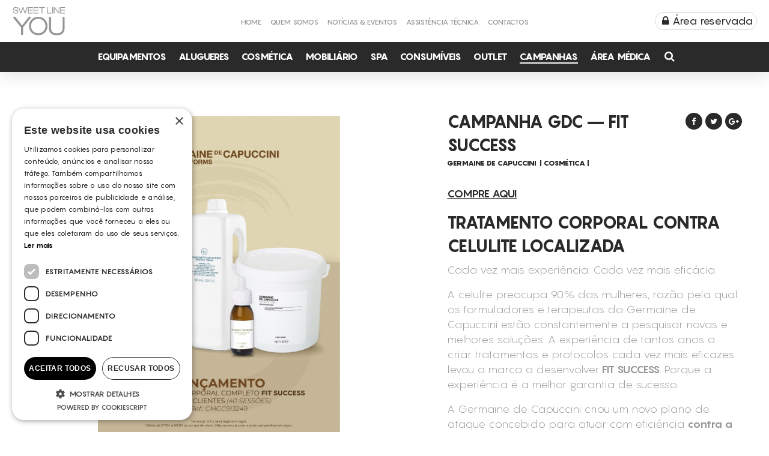

--- FILE ---
content_type: text/html; charset=UTF-8
request_url: https://sweetlineyou.pt/campanhas/gdc-fit-success/
body_size: 49146
content:
<!doctype html><html lang="pt-PT" xmlns:og="http://ogp.me/ns#" xmlns:fb="http://ogp.me/ns/fb#"><head><meta charset="utf-8"><meta http-equiv="x-ua-compatible" content="ie=edge"><meta name="viewport" content="width=device-width, initial-scale=1.0"><meta name="p:domain_verify" content="9d16a4120a21acd7d3ee19d724a9e1ab"/>  <script async src="https://www.googletagmanager.com/gtag/js?id=G-313TX02ECK"></script> <script>window.dataLayer = window.dataLayer || [];
        function gtag(){dataLayer.push(arguments);}
        gtag('js', new Date());

        gtag('config', 'G-313TX02ECK');</script> <meta name='robots' content='index, follow, max-image-preview:large, max-snippet:-1, max-video-preview:-1' /> <script>window.dataLayer = window.dataLayer || [];
                window.gtag = window.gtag || function () {
                    dataLayer.push(arguments)
                };
            
            gtag('consent', 'default', {
                ad_storage: 'denied',
                analytics_storage: 'denied',
                ad_user_data: 'denied',
                ad_personalization: 'denied',
                functionality_storage: 'denied',
                personalization_storage: 'denied',
                security_storage: 'denied',
                wait_for_update: 500
            })
                                
            gtag('set', 'developer_id.dMmY1Mm', true);
            gtag('set', 'ads_data_redaction', true);</script><script type='text/javascript' charset='UTF-8' data-cs-platform='wordpress' src='https://cdn.cookie-script.com/s/a472e5f158e503690eb4b28760cb29f5.js' id='cookie_script-js-with'></script>  <script data-cfasync="false" data-pagespeed-no-defer>var gtm4wp_datalayer_name = "dataLayer";
	var dataLayer = dataLayer || [];</script> <link media="all" href="https://sweetlineyou.pt/wp-content/cache/autoptimize/css/autoptimize_89fc726628ec96652543d42f96df5608.css" rel="stylesheet"><title>CAMPANHA GDC - FIT SUCCESS - Sweet Line You</title><meta name="description" content="A SLYou apresenta a campanha de corpo da Toskani. Na compra de Firming Gel e Slimming Gel, OFERTA DE ESCOVA CORPORAL DE ESFOLIAÇÃO." /><link rel="canonical" href="https://sweetlineyou.pt/campanhas/gdc-fit-success/" /><meta name="twitter:label1" content="Tempo estimado de leitura" /><meta name="twitter:data1" content="1 minuto" /> <script type="application/ld+json" class="yoast-schema-graph">{"@context":"https://schema.org","@graph":[{"@type":"WebPage","@id":"https://sweetlineyou.pt/campanhas/gdc-fit-success/","url":"https://sweetlineyou.pt/campanhas/gdc-fit-success/","name":"CAMPANHA GDC - FIT SUCCESS - Sweet Line You","isPartOf":{"@id":"https://sweetlineyou.pt/#website"},"primaryImageOfPage":{"@id":"https://sweetlineyou.pt/campanhas/gdc-fit-success/#primaryimage"},"image":{"@id":"https://sweetlineyou.pt/campanhas/gdc-fit-success/#primaryimage"},"thumbnailUrl":"https://sweetlineyou.pt/wp-content/uploads/2023/03/produtos-site-10.png","datePublished":"2023-04-04T09:12:45+00:00","dateModified":"2025-02-21T16:22:33+00:00","description":"A SLYou apresenta a campanha de corpo da Toskani. Na compra de Firming Gel e Slimming Gel, OFERTA DE ESCOVA CORPORAL DE ESFOLIAÇÃO.","breadcrumb":{"@id":"https://sweetlineyou.pt/campanhas/gdc-fit-success/#breadcrumb"},"inLanguage":"pt-PT","potentialAction":[{"@type":"ReadAction","target":["https://sweetlineyou.pt/campanhas/gdc-fit-success/"]}]},{"@type":"ImageObject","inLanguage":"pt-PT","@id":"https://sweetlineyou.pt/campanhas/gdc-fit-success/#primaryimage","url":"https://sweetlineyou.pt/wp-content/uploads/2023/03/produtos-site-10.png","contentUrl":"https://sweetlineyou.pt/wp-content/uploads/2023/03/produtos-site-10.png","width":800,"height":800,"caption":"fit-success"},{"@type":"BreadcrumbList","@id":"https://sweetlineyou.pt/campanhas/gdc-fit-success/#breadcrumb","itemListElement":[{"@type":"ListItem","position":1,"name":"Início","item":"https://sweetlineyou.pt/"},{"@type":"ListItem","position":2,"name":"Campanhas","item":"https://sweetlineyou.pt/campanhas/"},{"@type":"ListItem","position":3,"name":"CAMPANHA GDC &#8211; FIT SUCCESS"}]},{"@type":"WebSite","@id":"https://sweetlineyou.pt/#website","url":"https://sweetlineyou.pt/","name":"Sweet Line You","description":"","potentialAction":[{"@type":"SearchAction","target":{"@type":"EntryPoint","urlTemplate":"https://sweetlineyou.pt/?s={search_term_string}"},"query-input":{"@type":"PropertyValueSpecification","valueRequired":true,"valueName":"search_term_string"}}],"inLanguage":"pt-PT"}]}</script> <link rel="alternate" title="oEmbed (JSON)" type="application/json+oembed" href="https://sweetlineyou.pt/wp-json/oembed/1.0/embed?url=https%3A%2F%2Fsweetlineyou.pt%2Fcampanhas%2Fgdc-fit-success%2F" /><link rel="alternate" title="oEmbed (XML)" type="text/xml+oembed" href="https://sweetlineyou.pt/wp-json/oembed/1.0/embed?url=https%3A%2F%2Fsweetlineyou.pt%2Fcampanhas%2Fgdc-fit-success%2F&#038;format=xml" /><link rel="https://api.w.org/" href="https://sweetlineyou.pt/wp-json/" /><link rel="EditURI" type="application/rsd+xml" title="RSD" href="https://sweetlineyou.pt/xmlrpc.php?rsd" /><meta name="generator" content="WordPress 6.9" /><link rel='shortlink' href='https://sweetlineyou.pt/?p=8391' />  <script async src="https://www.googletagmanager.com/gtag/js?id=G-29Y629WH67"></script> <script>window.dataLayer = window.dataLayer || [];
  function gtag(){dataLayer.push(arguments);}
  gtag('js', new Date());

  gtag('config', 'G-29Y629WH67');</script>  <script>!function(f,b,e,v,n,t,s)
{if(f.fbq)return;n=f.fbq=function(){n.callMethod?
n.callMethod.apply(n,arguments):n.queue.push(arguments)};
if(!f._fbq)f._fbq=n;n.push=n;n.loaded=!0;n.version='2.0';
n.queue=[];t=b.createElement(e);t.async=!0;
t.src=v;s=b.getElementsByTagName(e)[0];
s.parentNode.insertBefore(t,s)}(window, document,'script',
'https://connect.facebook.net/en_US/fbevents.js');
fbq('init', '411695721054177');
fbq('track', 'PageView');</script> <noscript><img height="1" width="1" style="display:none"
src="https://www.facebook.com/tr?id=411695721054177&ev=PageView&noscript=1"
/></noscript>  <script>!function(f,b,e,v,n,t,s)
{if(f.fbq)return;n=f.fbq=function(){n.callMethod?
n.callMethod.apply(n,arguments):n.queue.push(arguments)};
if(!f._fbq)f._fbq=n;n.push=n;n.loaded=!0;n.version='2.0';
n.queue=[];t=b.createElement(e);t.async=!0;
t.src=v;s=b.getElementsByTagName(e)[0];
s.parentNode.insertBefore(t,s)}(window, document,'script',
'https://connect.facebook.net/en_US/fbevents.js');
fbq('init', '5874390755915889');
fbq('track', 'PageView');</script> <noscript><img height="1" width="1" style="display:none"
src="https://www.facebook.com/tr?id=5874390755915889&ev=PageView&noscript=1"
/></noscript>  <script data-cfasync="false" data-pagespeed-no-defer type="text/javascript">var dataLayer_content = {"pagePostType":"campanhas","pagePostType2":"single-campanhas","pagePostAuthor":"sweetlineyou"};
	dataLayer.push( dataLayer_content );</script> <script data-cfasync="false" data-pagespeed-no-defer type="text/javascript">(function(w,d,s,l,i){w[l]=w[l]||[];w[l].push({'gtm.start':
new Date().getTime(),event:'gtm.js'});var f=d.getElementsByTagName(s)[0],
j=d.createElement(s),dl=l!='dataLayer'?'&l='+l:'';j.async=true;j.src=
'//www.googletagmanager.com/gtm.js?id='+i+dl;f.parentNode.insertBefore(j,f);
})(window,document,'script','dataLayer','GTM-WWJ73T9');</script>  <script>(function(w,d,s,l,i){w[l]=w[l]||[];w[l].push({'gtm.start':
new Date().getTime(),event:'gtm.js'});var f=d.getElementsByTagName(s)[0],
j=d.createElement(s),dl=l!='dataLayer'?'&l='+l:'';j.async=true;j.src=
'https://www.googletagmanager.com/gtm.js?id='+i+dl;f.parentNode.insertBefore(j,f);
})(window,document,'script','dataLayer','GTM-KK6MHZM');</script> <link rel="icon" href="https://sweetlineyou.pt/wp-content/uploads/2017/05/cropped-iconslyou-150x150.png" sizes="32x32" /><link rel="icon" href="https://sweetlineyou.pt/wp-content/uploads/2017/05/cropped-iconslyou-200x200.png" sizes="192x192" /><link rel="apple-touch-icon" href="https://sweetlineyou.pt/wp-content/uploads/2017/05/cropped-iconslyou-200x200.png" /><meta name="msapplication-TileImage" content="https://sweetlineyou.pt/wp-content/uploads/2017/05/cropped-iconslyou-400x400.png" /><meta property="og:locale" content="pt_PT"/><meta property="og:site_name" content="Sweet Line You"/><meta property="og:title" content="CAMPANHA GDC - FIT SUCCESS - Sweet Line You"/><meta property="og:url" content="https://sweetlineyou.pt/campanhas/gdc-fit-success/"/><meta property="og:type" content="article"/><meta property="og:description" content="A SLYou apresenta a campanha de corpo da Toskani. Na compra de Firming Gel e Slimming Gel, OFERTA DE ESCOVA CORPORAL DE ESFOLIAÇÃO."/><meta property="og:image" content="https://sweetlineyou.pt/wp-content/uploads/2023/03/produtos-site-10.png"/><meta property="og:image:url" content="https://sweetlineyou.pt/wp-content/uploads/2023/03/produtos-site-10.png"/><meta property="og:image:secure_url" content="https://sweetlineyou.pt/wp-content/uploads/2023/03/produtos-site-10.png"/><meta itemprop="name" content="CAMPANHA GDC - FIT SUCCESS - Sweet Line You"/><meta itemprop="headline" content="CAMPANHA GDC - FIT SUCCESS - Sweet Line You"/><meta itemprop="description" content="A SLYou apresenta a campanha de corpo da Toskani. Na compra de Firming Gel e Slimming Gel, OFERTA DE ESCOVA CORPORAL DE ESFOLIAÇÃO."/><meta itemprop="image" content="https://sweetlineyou.pt/wp-content/uploads/2023/03/produtos-site-10.png"/><meta itemprop="author" content="sweetlineyou"/><meta name="twitter:title" content="CAMPANHA GDC - FIT SUCCESS - Sweet Line You"/><meta name="twitter:url" content="https://sweetlineyou.pt/campanhas/gdc-fit-success/"/><meta name="twitter:description" content="A SLYou apresenta a campanha de corpo da Toskani. Na compra de Firming Gel e Slimming Gel, OFERTA DE ESCOVA CORPORAL DE ESFOLIAÇÃO."/><meta name="twitter:image" content="https://sweetlineyou.pt/wp-content/uploads/2023/03/produtos-site-10.png"/><meta name="twitter:card" content="summary_large_image"/>  <script>!function(f,b,e,v,n,t,s)
            {if(f.fbq)return;n=f.fbq=function(){n.callMethod?
            n.callMethod.apply(n,arguments):n.queue.push(arguments)};
            if(!f._fbq)f._fbq=n;n.push=n;n.loaded=!0;n.version='2.0';
            n.queue=[];t=b.createElement(e);t.async=!0;
            t.src=v;s=b.getElementsByTagName(e)[0];
            s.parentNode.insertBefore(t,s)}(window,document,'script',
            'https://connect.facebook.net/en_US/fbevents.js');
            fbq('init', '857891827724397');
            fbq('track', 'PageView');</script> <noscript> <img height="1" width="1"
 src="https://www.facebook.com/tr?id=857891827724397&ev=PageView
 &noscript=1"/> </noscript></head><body class="wp-singular campanhas-template-default single single-campanhas postid-8391 wp-theme-weareinnov-slyou"><div class="iphone-wrap"><div class="overlay-transition visible"></div><header class="site-header" role="banner"><div class="row expanded site-header-main"><div class="small-5 medium-3 columns site-branding"> <a href="https://sweetlineyou.pt/" rel="home"> <svg version="1.1" id="Layer_1" xmlns="http://www.w3.org/2000/svg" xmlns:xlink="http://www.w3.org/1999/xlink" x="0px" y="0px"
 viewBox="0 0 271.8 146.5" style="enable-background:new 0 0 271.8 146.5;" xml:space="preserve"> <g> <path class="st22" d="M45.3,140v-34.1L7.2,58.2c0,0-0.8-1.3-0.7-2.7c0.2-5.4,6.5-4.7,9.7-2.7c1.2,0.8,2.2,2.2,3.2,3.2l31.1,39.8
 L81.5,56c2.2-2.9,5.2-5.9,9.2-4.7c3.2,1,4.5,3.9,2.9,6.7l-38.1,47.7v34.1c-0.2,2.7-2.9,3.7-5.2,3.7C46.3,143.8,45.3,141.3,45.3,140
 z M185.9,56.9c0,0,0-1.2,0.7-2.3c0.8-1.3,2.2-2.5,4.5-2.5c2.9,0,5.2,2,5.2,4.9v52.2c0,8.9,2.3,15.1,6.4,19
 c4.4,4.4,11.7,6.7,22.5,6.7c10.9,0,18.1-2.5,22.5-6.7c4-3.9,6.4-10.1,6.4-19V56.9c0,0,0-0.3,0.2-0.8c0.5-2.3,2.5-4,5-4
 c2.9,0,4.9,2.2,5,4.9v52.5c0,23.3-13.6,35.1-39.3,35.1c-25.5,0-39.3-11.7-39.3-35.1V56.9H185.9z M95.3,69.1
 c8.6-11.1,20.8-16.6,36.6-16.6c15.8,0,28,5.5,36.6,16.6c6.5,8.6,9.9,18.5,9.9,29.4s-3.4,20.8-9.9,29.4
 c-8.6,11.1-20.8,16.6-36.6,16.6s-28-5.5-36.6-16.6c-6.5-8.6-9.9-18.5-9.9-29.4C85.4,87.4,88.6,77.7,95.3,69.1z M105,123.7
 c6.7,7.4,15.6,11.1,26.9,11.1c11.2,0,20.1-3.7,26.9-11.1c6.2-6.9,9.4-15.3,9.4-25.2c0-9.9-3.2-18.3-9.4-25.2
 c-6.7-7.4-15.6-11.1-26.9-11.1c-11.2,0-20.1,3.7-26.9,11.1c-6.2,6.9-9.4,15.3-9.4,25.2S98.8,116.8,105,123.7z"/> <path class="st22" d="M245.5,31.9h20c0,0,0.3,0,0.8,0.2c0.5,0.2,0.8,0.7,0.8,1.5s-0.7,1.7-1.7,1.7h-21.8c0,0-0.2,0-0.3,0
 c-0.8-0.2-1.3-0.8-1.3-1.7v-28c0,0,0-0.3,0.2-0.7c0.2-0.3,0.7-0.8,1.3-0.8h22c0,0,0.2,0,0.3,0c0.8,0.2,1.3,0.7,1.3,1.5
 s-0.7,1.7-1.5,1.7h-20v10.1h19.1c0,0,0.3,0,0.7,0.3c0.3,0.3,0.7,0.7,0.7,1.3c0,0.8-0.7,1.7-1.5,1.7h-19L245.5,31.9z M83.6,31.9
 h19.8c0,0,0.3,0,0.8,0.2c0.5,0.2,0.8,0.7,0.8,1.5s-0.7,1.7-1.7,1.7H81.5c0,0-0.2,0-0.3,0c-0.8-0.2-1.3-0.8-1.3-1.7v-28
 c0,0,0-0.3,0.2-0.7C80.2,4.5,80.7,4,81.4,4h22c0,0,0.2,0,0.3,0c0.8,0.2,1.3,0.7,1.3,1.5s-0.7,1.7-1.5,1.7h-20v10.1h19.1
 c0,0,0.3,0,0.7,0.3s0.7,0.7,0.7,1.3c0,0.8-0.7,1.7-1.5,1.7h-19L83.6,31.9z M111.9,31.9h20c0,0,0.3,0,0.8,0.2
 c0.5,0.2,0.8,0.7,0.8,1.5s-0.7,1.7-1.7,1.7h-21.8c0,0-0.2,0-0.3,0c-0.8-0.2-1.3-0.8-1.3-1.7v-28c0,0,0-0.3,0.2-0.7
 c0.2-0.3,0.7-0.8,1.3-0.8h22c0,0,0.2,0,0.3,0c0.8,0.2,1.3,0.7,1.3,1.5s-0.7,1.7-1.5,1.7h-20v10.1h19.1c0,0,0.3,0,0.7,0.3
 c0.3,0.3,0.7,0.7,0.7,1.3c0,0.8-0.7,1.7-1.5,1.7h-19L111.9,31.9z M210.1,4.9c0-1,0.8-1.5,1.8-1.5c0.8,0,1.5,0.3,2,1l20.6,25V4.9
 c0,0,0-0.3,0.2-0.8c0.3-0.5,0.8-0.7,1.5-0.7c0.8,0,1.7,0.5,1.8,1.5v29.5c0,0,0,0.3-0.3,0.8c-0.3,0.3-0.8,0.5-1.3,0.5
 c-0.7,0-1.7-0.2-2.2-0.8L213.6,9.7v24.7c-0.2,0.8-1,1.2-1.7,1.2c-0.8,0-1.7-0.3-1.8-1.2L210.1,4.9L210.1,4.9z M202.4,4.9
 c0,0,0-0.5,0.3-0.8c0.3-0.3,0.7-0.7,1.3-0.7c0.8,0,1.7,0.5,1.8,1.5v29.5c-0.2,0.8-1,1.2-1.8,1.2c-0.8,0-1.5-0.3-1.7-1.2V4.9z
 M175.2,4.9c0,0,0-0.3,0.2-0.8c0.3-0.5,0.7-0.8,1.5-0.8c0.8,0,1.8,0.7,1.8,1.5v27.2h18.5c0,0,0.3,0,0.8,0.2
 c0.5,0.3,0.7,0.7,0.7,1.5s-0.7,1.7-1.5,1.5h-20.5c-1.3,0-1.5-0.8-1.5-1.5V4.9z M137.1,7c-0.5-0.2-0.8-0.7-0.8-1.5s0.7-1.7,1.5-1.7
 h25.7c0,0,0.3,0,0.8,0.2c0.5,0.2,0.8,0.7,0.8,1.5s-0.7,1.7-1.7,1.7h-11.1v27c0,0.5-0.5,1.2-1.8,1.2c-0.8,0-1.5-0.3-1.7-1.2v-27
 h-11.1C137.8,7.2,137.4,7.2,137.1,7z M32.7,5c-0.3-1.2,0.5-1.8,1.5-1.8c0.8,0,1.8,0.5,2,1.3l8.1,24.7L53,4.7c0.2-0.8,1.2-1.2,2-1.2
 c0.8,0,1.8,0.3,2,1.2l8.6,24.5l8.1-24.7c0,0,0-0.2,0.2-0.3c0.3-0.7,1-1,1.8-1c1,0,2,0.7,1.7,1.8l-9.7,29.5c-0.2,0.5-0.7,1-1.8,1
 c-1.2,0-1.8-0.5-2-1L55,9.9l-8.7,24.7c-0.2,0.5-0.7,1-2,1c-1.2,0-1.8-0.5-2-1L32.7,5z M5,24.2c0.2-0.8,0.8-1.3,1.7-1.3
 s1.7,0.7,1.8,1.5c0,5.2,3.2,8.1,10.6,8.1c3.4,0,5.7-0.7,7-1.8c1.3-1,1.8-2.3,1.8-3.9c0-4-4-4.7-7-5.2l-5.5-1.2
 c-5-1-9.6-2.5-9.6-8.6C5.8,9.2,7,7,9,5.5c2.2-1.5,5-2.2,8.7-2.2c8.2,0,12.9,3.2,13.1,9.7c0,0,0,0.2,0,0.3c-0.2,0.8-0.8,1.3-1.7,1.3
 c-1,0-1.7-0.7-1.7-1.5c-0.3-4.4-3-6.5-9.1-6.5c-6.2,0-8.7,2-8.7,5.2c0,1.5,0.3,2.5,1.2,3c0.8,0.7,2.5,1.5,5.2,2l6,1.2
 c3.2,0.7,5.5,1.5,7,2.7c1.8,1.3,2.7,3.4,2.7,5.9s-0.8,4.7-2.7,6.2c-2.2,2-5.5,2.9-9.9,2.9C10,35.7,5.2,32,5.2,24.5
 C5,24.5,5,24.3,5,24.2z"/> </g> </svg> </a></div><div class="small-2 medium-6 columns site-menu site-menu-desktop"><div id="site-header-menu" class="site-header-menu"><nav id="site-navigation" class="main-navigation" role="navigation" ><div class="menu-main-menu-container"><ul id="menu-main-menu" class="menu"><li id="menu-item-1260" class="menu-item menu-item-type-post_type menu-item-object-page menu-item-home menu-item-1260"><a href="https://sweetlineyou.pt/">Home</a></li><li id="menu-item-1259" class="menu-item menu-item-type-post_type menu-item-object-page menu-item-1259"><a href="https://sweetlineyou.pt/quem-somos/">Quem Somos</a></li><li id="menu-item-1261" class="menu-item menu-item-type-post_type_archive menu-item-object-noticias menu-item-1261"><a href="https://sweetlineyou.pt/noticias/">Notícias &#038; Eventos</a></li><li id="menu-item-1263" class="menu-item menu-item-type-custom menu-item-object-custom menu-item-1263"><a href="https://slyouservice.pt/">Assistência Técnica</a></li><li id="menu-item-1264" class="menu-item menu-item-type-post_type menu-item-object-page menu-item-1264"><a href="https://sweetlineyou.pt/contactos/">Contactos</a></li></ul></div></nav></div></div><div class="small-5 medium-3 columns to-user"><div class="to-search search-btn mobile-search"> <a><div class="social-icon"> <i class="fa fa-fw fa-search"></i></div> </a></div> <button class="menu-toggle"><span></span></button><ul class="user-options"><li> <a target="_blank" href="https://encomendas.slyou.pt"> <span> &nbsp; <i class="fa fa-lock"></i>&nbsp;Área reservada&nbsp; </span> </a></li></ul></div></div><div class="row expanded mb-menu"><div id="header-menu-mb"><nav id="site-navigation" class="main-navigation" role="navigation" ><div class="menu-main-menu-mobile-container"><ul id="menu-main-menu-mobile" class="menu"><li id="menu-item-1159" class="menu-item menu-item-type-post_type menu-item-object-page menu-item-home menu-item-1159"><a href="https://sweetlineyou.pt/">Home</a></li><li id="menu-item-1160" class="menu-item menu-item-type-post_type menu-item-object-page menu-item-1160"><a href="https://sweetlineyou.pt/quem-somos/">Quem Somos</a></li><li id="menu-item-1168" class="menu-item menu-item-type-custom menu-item-object-custom menu-item-has-children menu-item-1168"><a href="#">Produtos</a><ul class="sub-menu"><li id="menu-item-1169" class="menu-item menu-item-type-taxonomy menu-item-object-categoria menu-item-1169"><a href="https://sweetlineyou.pt/equipamentos/">Equipamentos</a></li><li id="menu-item-1484" class="menu-item menu-item-type-taxonomy menu-item-object-categoria menu-item-1484"><a href="https://sweetlineyou.pt/alugueres/">Alugueres</a></li><li id="menu-item-1170" class="menu-item menu-item-type-taxonomy menu-item-object-categoria menu-item-1170"><a href="https://sweetlineyou.pt/cosmetica/">Cosmética</a></li><li id="menu-item-1171" class="menu-item menu-item-type-taxonomy menu-item-object-categoria menu-item-1171"><a href="https://sweetlineyou.pt/mobiliario/">Mobiliário</a></li><li id="menu-item-1172" class="menu-item menu-item-type-taxonomy menu-item-object-categoria menu-item-1172"><a href="https://sweetlineyou.pt/spa/">Spa</a></li><li id="menu-item-1173" class="menu-item menu-item-type-taxonomy menu-item-object-categoria menu-item-1173"><a href="https://sweetlineyou.pt/consumiveis/">Consumíveis</a></li></ul></li><li id="menu-item-1486" class="menu-item menu-item-type-taxonomy menu-item-object-categoria menu-item-1486"><a href="https://sweetlineyou.pt/area-medica/">Área Médica</a></li><li id="menu-item-1517" class="menu-item menu-item-type-taxonomy menu-item-object-categoria menu-item-1517"><a href="https://sweetlineyou.pt/outlet/">Outlet</a></li><li id="menu-item-1651" class="menu-item menu-item-type-post_type_archive menu-item-object-campanhas menu-item-1651 current-menu-item"><a href="https://sweetlineyou.pt/campanhas/">Campanhas</a></li><li id="menu-item-1161" class="menu-item menu-item-type-post_type_archive menu-item-object-noticias menu-item-1161"><a href="https://sweetlineyou.pt/noticias/">Notícias &#038; Eventos</a></li><li id="menu-item-1163" class="menu-item menu-item-type-custom menu-item-object-custom menu-item-1163"><a target="_blank" href="https://slyouservice.pt/">Assistência Técnica</a></li><li id="menu-item-1164" class="menu-item menu-item-type-post_type menu-item-object-page menu-item-1164"><a href="https://sweetlineyou.pt/contactos/">Contactos</a></li></ul></div></nav></div></div><div class="menu-products row expanded"><div class="small-12 columns"><div class="menu-produtos-top"><nav class="main-navigation-produtos" role="navigation"><div class="mb-products"><div>catalogo</div></div><div class="menu-menu-produtos-container"><ul id="menu-menu-produtos" class="menu"><li id="menu-item-870" class="menu-item menu-item-type-taxonomy menu-item-object-categoria menu-item-870"><a href="https://sweetlineyou.pt/equipamentos/">Equipamentos</a></li><li id="menu-item-59" class="menu-item menu-item-type-taxonomy menu-item-object-categoria menu-item-59"><a href="https://sweetlineyou.pt/alugueres/">Alugueres</a></li><li id="menu-item-61" class="menu-item menu-item-type-taxonomy menu-item-object-categoria menu-item-61"><a href="https://sweetlineyou.pt/cosmetica/">Cosmética</a></li><li id="menu-item-63" class="menu-item menu-item-type-taxonomy menu-item-object-categoria menu-item-63"><a href="https://sweetlineyou.pt/mobiliario/">Mobiliário</a></li><li id="menu-item-288" class="menu-item menu-item-type-taxonomy menu-item-object-categoria menu-item-288"><a href="https://sweetlineyou.pt/spa/">Spa</a></li><li id="menu-item-60" class="menu-item menu-item-type-taxonomy menu-item-object-categoria menu-item-60"><a href="https://sweetlineyou.pt/consumiveis/">Consumíveis</a></li><li id="menu-item-1514" class="menu-item menu-item-type-taxonomy menu-item-object-categoria menu-item-1514"><a href="https://sweetlineyou.pt/outlet/">Outlet</a></li><li id="menu-item-1652" class="menu-item menu-item-type-post_type_archive menu-item-object-campanhas menu-item-1652 current-menu-item"><a href="https://sweetlineyou.pt/campanhas/">Campanhas</a></li><li id="menu-item-863" class="menu-item menu-item-type-taxonomy menu-item-object-categoria menu-item-863"><a href="https://sweetlineyou.pt/area-medica/">Área Médica</a></li></ul></div><div class="to-search search-btn"> <a><div class="social-icon"> <i class="fa fa-fw fa-search"></i></div> </a></div></nav></div></div></div></header><div id="search-overlay" class="blocky"><div class="centered"><div id='search-box'> <span id="close-btn"><noscript><img alt="close" src="https://sweetlineyou.pt/wp-content/themes/weareinnov-slyou/img/cancel.png" width="24" height="24" /></noscript><img class="lazyload" alt="close" src='data:image/svg+xml,%3Csvg%20xmlns=%22http://www.w3.org/2000/svg%22%20viewBox=%220%200%2024%2024%22%3E%3C/svg%3E' data-src="https://sweetlineyou.pt/wp-content/themes/weareinnov-slyou/img/cancel.png" width="24" height="24" /></span><form action="https://sweetlineyou.pt/" id='search-form' method='get' role="search" onkeypress="return event.keyCode != 13;"> <input id='search-text' autocomplete="off" data-swplive="true" name='s' placeholder='Comece a pesquisar...' type='text' /></form></div></div></div><div class="page-transition"><div class="page-transition-container"><main class="site-content"><div class="site-content-main"><div class="detail-prd"><div class="row expanded"><div class="small-12 large-7 columns product-thumbs" id="fixed-prod"><div class="container give-me-height"> <a class="back btn" href="javascript:history.go(-1)">voltar</a><div class="title-only-mob"> <span class="main-title-prod">CAMPANHA GDC &#8211; FIT SUCCESS</span><div class="caracteristics"><h2 class="caracteristics-item">Germaine de Capuccini</h2> <span class="caracteristics-item"><h2 class="cat-name">Cosmética</h2> </span></div></div><div class="main-img"><div class="main-img-content"><ul class="slide-product"><li> <noscript><img src="https://sweetlineyou.pt/wp-content/uploads/2023/04/Germaine-de-Capuccini-Fit-Success_sem-preco-scaled.jpg" alt="CAMPANHA GDC &#8211; FIT SUCCESS, , " title="Mais informações de CAMPANHA GDC &#8211; FIT SUCCESS"/></noscript><img class="lazyload" src='data:image/svg+xml,%3Csvg%20xmlns=%22http://www.w3.org/2000/svg%22%20viewBox=%220%200%20210%20140%22%3E%3C/svg%3E' data-src="https://sweetlineyou.pt/wp-content/uploads/2023/04/Germaine-de-Capuccini-Fit-Success_sem-preco-scaled.jpg" alt="CAMPANHA GDC &#8211; FIT SUCCESS, , " title="Mais informações de CAMPANHA GDC &#8211; FIT SUCCESS"/></li></ul></div></div></div></div><div class="small-12 large-5 columns product-highlights"><div class="container"><h1 class="main-title-prod">CAMPANHA GDC &#8211; FIT SUCCESS</h1><div class="cat-n-marca caracteristics"><h2 class="caracteristics-item">Germaine de Capuccini</h2> <span class="caracteristics-item"><h2 class="cat-name">Cosmética</h2> </span> <span class="caracteristics-item"> </span></div><div class="prod-intro"><p><a href="https://encomendas.slyou.pt/produto/gdc-pf-fit-success-tratamento-corporal-cepillado-en-seco">COMPRE AQUI</a></p><h3>TRATAMENTO CORPORAL CONTRA CELULITE LOCALIZADA</h3><p>Cada vez mais experiência. Cada vez mais eficácia.</p><p>A celulite preocupa 90% das mulheres, razão pela qual os formuladores e terapeutas da Germaine de Capuccini estão constantemente a pesquisar novas e melhores soluções. A experiência de tantos anos a criar tratamentos e protocolos cada vez mais eficazes levou a marca a desenvolver <strong>FIT SUCCESS</strong>. Porque a experiência é a melhor garantia de sucesso.</p><p>A Germaine de Capuccini criou um novo plano de ataque concebido para atuar com eficiência <strong>contra a celulite localizada</strong> (glúteos, abdómen, coxas, ancas). Foi desenvolvido um exclusivo protocolo de trabalho que combina a ancestral técnica de massagem DRY BRUSHING, atualmente muito vanguardista, com uma seleção dos tratamentos anticelulíticos mais eficazes da marca.</p><p><strong>Resultados em apenas 1 mês</strong></p><ul><li>Reduz o volume</li><li>Alisa a pele “casca de laranja”</li><li>Redefine contornos</li></ul><p><strong>PACK INCLUI:</strong></p><p>5 Tratamentos de 8 sessões</p><p>2 sessões por semana (55-65min/sessão)</p></div><div class="share"> <a class="socialbox facebook" onclick="window.open(this.href, 'mywin','left=20,top=20,width=500,height=500,toolbar=1,resizable=0'); return false;" href="http://www.facebook.com/sharer.php?u=https://sweetlineyou.pt/campanhas/gdc-fit-success/&amp;t=CAMPANHA GDC &#8211; FIT SUCCESS" title="Partilhar no facebook!"><div class="social-icon"> <i class="fa fa-fw fa-facebook"></i></div> </a> <a class="socialbox twitter" onclick="window.open(this.href, 'mywin',
 'left=20,top=20,width=500,height=500,toolbar=1,resizable=0'); return false;"  href="http://twitter.com/home?status=CAMPANHA+GDC+%E2%80%93+FIT+SUCCESS: https://sweetlineyou.pt/campanhas/gdc-fit-success/" title="Partilhar no Twitter!"><div class="social-icon"> <i class="fa fa-fw fa-twitter"></i></div> </a> <a class="socialbox pinterest" onclick="window.open(this.href, 'mywin',
 'left=20,top=20,width=500,height=500,toolbar=1,resizable=0'); return false;" href="https://plus.google.com/share?url=https://sweetlineyou.pt/campanhas/gdc-fit-success/" title="Partilhar no Google Plus!"><div class="social-icon"> <i class="fa fa-fw fa-google-plus"></i></div> </a></div><div class="inside-rel-prds"><h3 class="rel-prods-title">Produtos desta campanha</h3><div class="row expanded wrap-this"><div class="small-6 medium-4 columns each-relacionado"> <a class="home-link-prod" href="https://sweetlineyou.pt/cosmetica/fit-success-germaine-de-capuccini/"> <noscript><img width="134" height="134"  class="change-img1" src="https://sweetlineyou.pt/wp-content/uploads/2023/03/produtos-site-10-150x150.png" title="Mais informações de GDC &#8211; FIT SUCCESS" alt="fit-success"/></noscript><img width="134" height="134"  class="lazyload change-img1" src='data:image/svg+xml,%3Csvg%20xmlns=%22http://www.w3.org/2000/svg%22%20viewBox=%220%200%20134%20134%22%3E%3C/svg%3E' data-src="https://sweetlineyou.pt/wp-content/uploads/2023/03/produtos-site-10-150x150.png" title="Mais informações de GDC &#8211; FIT SUCCESS" alt="fit-success"/><h4 class="each-relacionado-title">GDC &#8211; FIT SUCCESS</h4> </a></div></div></div></div></div></div></div></div><div class="spacer"></div><div class="cta"><div class="content"><h3>Não encontrou o que procura?</h3><span> | </span><a class="btn" data-falar="falar" id="falar" href="https://sweetlineyou.pt/contactos">Fale connosco</a></div></div></main><footer><div class="row expanded footer-navs"><div class="small-12 large-12 footer-navs-content no-pad columns"><div class="row"><div class="small-12 large-11 large-centered-xlarge no-pad columns footer-navs-container"><div class="row"><div class="medium-12 large-4 columns footer-news"><h3>Newsletter</h3><div id="mc_embed_signup"><form action="//slyou.us13.list-manage.com/subscribe/post?u=8ceab604ac4029537388ed256&amp;id=0af062e8ce" method="post" id="mc-embedded-subscribe-form" name="mc-embedded-subscribe-form" class="validate" target="_blank" novalidate><div id="mc_embed_signup_scroll"> <button type="submit" class="send" id="mc-embedded-subscribe"> <i class="fa fa-fw fa-paper-plane"></i> </button><div class="mc-field-group input-email"> <input type="email" value="" name="EMAIL" class="required email input" id="mce-EMAIL" placeholder="Insira o seu email..."></div><div id="mce-responses" class="clear"><div class="response" id="mce-error-response" style="display:none"></div><div class="response" id="mce-success-response" style="display:none"></div></div><div style="position: absolute; left: -5000px;" aria-hidden="true"><input type="text" name="b_8ceab604ac4029537388ed256_0af062e8ce" tabindex="-1" value=""></div></div></form></div><div class="row"><div class="medium-12 large-12 columns no-pad livro-de-reclamacoes"> <a href="https://www.livroreclamacoes.pt/inicio/reclamacao" target="_blank"> <svg xmlns="http://www.w3.org/2000/svg" xml:space="preserve" viewBox="0 0 99.99 39.56" height="40px" x="10" y="10"> <defs> </defs> <g> <path class="livro-reclamacoes" d="M39.56,19.78A19.78,19.78,0,1,1,19.78,0,19.77,19.77,0,0,1,39.56,19.78ZM6.85,22.52v-.9H4.19V17.25H3.12v5.27Zm1.88,0V17.21H7.66v5.31Zm3.6,0,1.9-5.31H13.09l-1.3,3.93-1.34-3.93H9.28l1.9,5.31Zm3.6,0V20.3h.21a1.73,1.73,0,0,1,.54.06.74.74,0,0,1,.32.22,7.28,7.28,0,0,1,.57.78l.78,1.16h1.28l-.65-1a6.51,6.51,0,0,0-.61-.86,2.54,2.54,0,0,0-.58-.45,1.62,1.62,0,0,0,1.05-.49,1.39,1.39,0,0,0,.36-1,1.48,1.48,0,0,0-.24-.84,1.26,1.26,0,0,0-.61-.51,3.77,3.77,0,0,0-1.24-.14H14.85v5.31Zm0-4.41h1.61a.6.6,0,0,1,.55.64.63.63,0,0,1-.11.4.58.58,0,0,1-.3.23,4.44,4.44,0,0,1-1,.06h-.79Zm4.83,3.78a2.52,2.52,0,0,0,1.89.72,2.46,2.46,0,0,0,1.87-.73,2.79,2.79,0,0,0,.69-2,2.8,2.8,0,0,0-.7-2,2.52,2.52,0,0,0-1.88-.72,2.9,2.9,0,0,0-1.14.21,2.07,2.07,0,0,0-.69.47,2.53,2.53,0,0,0-.49.73,3.24,3.24,0,0,0-.25,1.36A2.8,2.8,0,0,0,20.76,21.89Zm.81-3.4A1.35,1.35,0,0,1,22.64,18a1.37,1.37,0,0,1,1.07.45,2,2,0,0,1,.4,1.36,2,2,0,0,1-.42,1.39,1.32,1.32,0,0,1-1.05.46,1.37,1.37,0,0,1-1.06-.46,2,2,0,0,1-.41-1.37A2,2,0,0,1,21.57,18.49Zm6.69,4h2a3,3,0,0,0,.95-.12A1.91,1.91,0,0,0,32,22a2.49,2.49,0,0,0,.57-.94,3.7,3.7,0,0,0,.16-1.13,3.8,3.8,0,0,0-.18-1.25,2.22,2.22,0,0,0-.5-.86,1.71,1.71,0,0,0-.8-.49,3.73,3.73,0,0,0-1-.1h-2Zm1.55-4.41a4.33,4.33,0,0,1,.88.05,1,1,0,0,1,.5.25,1.15,1.15,0,0,1,.3.51,3.29,3.29,0,0,1,.11.95,3.54,3.54,0,0,1-.11,1,1,1,0,0,1-.28.51,1,1,0,0,1-.43.22,2.59,2.59,0,0,1-.65.05h-.8V18.11Zm7.92,4.41v-.9h-3V20.18h2.67v-.9H34.76V18.11h2.87v-.9H33.69v5.31Z"/> <g> <path class="livro-reclamacoes" d="M40.85,22.52V17.21h2.26a3.77,3.77,0,0,1,1.24.14,1.26,1.26,0,0,1,.61.51,1.48,1.48,0,0,1,.24.84,1.39,1.39,0,0,1-.36,1,1.62,1.62,0,0,1-1.05.49,2.54,2.54,0,0,1,.58.45,6.51,6.51,0,0,1,.61.86l.65,1H44.34l-.77-1.16a7.28,7.28,0,0,0-.57-.78.74.74,0,0,0-.32-.22,1.73,1.73,0,0,0-.54-.06h-.22v2.22Zm1.07-3.07h.8a4.44,4.44,0,0,0,1-.06.58.58,0,0,0,.3-.23.7.7,0,0,0,.11-.4.6.6,0,0,0-.55-.64H41.92Z"/> <path class="livro-reclamacoes" d="M46.4,22.52V17.21h3.94v.9H47.47v1.17h2.67v.9H47.47v1.44h3v.9Z"/> <path class="livro-reclamacoes" d="M54.94,20.56l1,.33a2.4,2.4,0,0,1-.8,1.3,2.27,2.27,0,0,1-1.41.42A2.31,2.31,0,0,1,52,21.89a2.82,2.82,0,0,1-.68-2A2.9,2.9,0,0,1,52,17.85a2.32,2.32,0,0,1,1.8-.73,2.22,2.22,0,0,1,1.58.57,2.15,2.15,0,0,1,.54,1l-1.06.25A1.09,1.09,0,0,0,53.78,18a1.21,1.21,0,0,0-1,.43,2.1,2.1,0,0,0-.36,1.37,2.22,2.22,0,0,0,.36,1.43,1.15,1.15,0,0,0,.94.43,1.09,1.09,0,0,0,.74-.27A1.63,1.63,0,0,0,54.94,20.56Z"/> <path class="livro-reclamacoes" d="M57.12,22.52V17.25h1.07v4.37h2.67v.9Z"/> <path class="livro-reclamacoes" d="M66.6,22.52H65.44L65,21.31H62.85l-.44,1.21H61.27l2.07-5.31h1.14Zm-2-2.1-.73-2-.72,2Z"/> <path class="livro-reclamacoes" d="M67.35,22.52V17.21H69l1,3.62,1-3.62h1.61v5.31h-1V18.34l-1,4.18h-1l-1.05-4.18v4.18Z"/> <path class="livro-reclamacoes" d="M78.52,22.52H77.36l-.47-1.21H74.77l-.44,1.21H73.2l2.06-5.31H76.4Zm-2-2.1-.73-2-.72,2Z"/> <path class="livro-reclamacoes" d="M82.68,20.56l1,.33a2.39,2.39,0,0,1-.79,1.3,2.51,2.51,0,0,1-3.15-.3,2.77,2.77,0,0,1-.68-2,2.94,2.94,0,0,1,.68-2.06,2.35,2.35,0,0,1,1.8-.73,2.25,2.25,0,0,1,1.59.57,2.15,2.15,0,0,1,.54,1l-1.06.25a1.18,1.18,0,0,0-.4-.65,1.1,1.1,0,0,0-.72-.24,1.19,1.19,0,0,0-1,.43,2.1,2.1,0,0,0-.37,1.37,2.22,2.22,0,0,0,.36,1.43,1.19,1.19,0,0,0,1,.43,1.06,1.06,0,0,0,.73-.27A1.56,1.56,0,0,0,82.68,20.56ZM80.43,24v-.43a5.76,5.76,0,0,0,.69,0,.76.76,0,0,0,.47-.12.25.25,0,0,0,.12-.22A.25.25,0,0,0,81.6,23a.49.49,0,0,0-.35-.1,1.6,1.6,0,0,0-.47.08l.09-.36a1.74,1.74,0,0,1,.61-.1,1.07,1.07,0,0,1,.69.2.63.63,0,0,1,0,1,1.61,1.61,0,0,1-1,.27A3.28,3.28,0,0,1,80.43,24Z"/> <path class="livro-reclamacoes" d="M84.62,19.89a3.41,3.41,0,0,1,.24-1.36,2.56,2.56,0,0,1,.5-.73,1.94,1.94,0,0,1,.68-.47,2.91,2.91,0,0,1,1.15-.21,2.52,2.52,0,0,1,1.88.72,2.84,2.84,0,0,1,.7,2,2.75,2.75,0,0,1-.7,2,2.79,2.79,0,0,1-3.75,0A2.76,2.76,0,0,1,84.62,19.89Zm1.1,0a2,2,0,0,0,.42,1.37,1.36,1.36,0,0,0,1.06.46,1.32,1.32,0,0,0,1-.46,2.06,2.06,0,0,0,.41-1.39,2,2,0,0,0-.4-1.36,1.47,1.47,0,0,0-2.13,0A2,2,0,0,0,85.72,19.86Zm.6-2.95h-.46c0-.05,0-.1,0-.13A.84.84,0,0,1,86,16.2a.59.59,0,0,1,.47-.21.88.88,0,0,1,.24,0,3.46,3.46,0,0,1,.4.16,1.32,1.32,0,0,0,.45.13.27.27,0,0,0,.19-.08.38.38,0,0,0,.1-.24h.47a1.07,1.07,0,0,1-.18.7.59.59,0,0,1-.46.21,1,1,0,0,1-.25,0l-.41-.14a1.53,1.53,0,0,0-.49-.13.21.21,0,0,0-.18.07A.38.38,0,0,0,86.32,16.91Z"/> <path class="livro-reclamacoes" d="M90.8,22.52V17.21h3.94v.9H91.87v1.17h2.67v.9H91.87v1.44h3v.9Z"/> <path class="livro-reclamacoes" d="M95.67,20.79l1-.1a1.25,1.25,0,0,0,.38.77,1.2,1.2,0,0,0,.78.25,1.21,1.21,0,0,0,.78-.22.65.65,0,0,0,.26-.52.46.46,0,0,0-.11-.32,1,1,0,0,0-.38-.23c-.13,0-.41-.12-.86-.23a2.94,2.94,0,0,1-1.21-.52,1.4,1.4,0,0,1-.26-1.83,1.37,1.37,0,0,1,.66-.54,2.74,2.74,0,0,1,1-.18,2.24,2.24,0,0,1,1.5.43,1.54,1.54,0,0,1,.53,1.17l-1.07.05a.9.9,0,0,0-.29-.59,1.08,1.08,0,0,0-.68-.18,1.2,1.2,0,0,0-.73.2.37.37,0,0,0-.17.33.42.42,0,0,0,.15.32,3,3,0,0,0,1,.35,5.12,5.12,0,0,1,1.16.39,1.49,1.49,0,0,1,.58.53A1.51,1.51,0,0,1,100,21a1.58,1.58,0,0,1-1,1.45,3,3,0,0,1-1.16.19,2.31,2.31,0,0,1-1.55-.46A2,2,0,0,1,95.67,20.79Z"/> </g> </g> </svg> </a></div></div></div><div class="medium-6 large-4 columns nav-slyou-and-products"><h3>produtos</h3><nav><div class="menu-footer-produtos-container"><ul id="menu-footer-produtos" class="menu"><li id="menu-item-1265" class="menu-item menu-item-type-taxonomy menu-item-object-categoria menu-item-1265"><a href="https://sweetlineyou.pt/equipamentos/">Equipamentos</a></li><li id="menu-item-67" class="menu-item menu-item-type-taxonomy menu-item-object-categoria menu-item-67"><a href="https://sweetlineyou.pt/alugueres/">Alugueres</a></li><li id="menu-item-69" class="menu-item menu-item-type-taxonomy menu-item-object-categoria menu-item-69"><a href="https://sweetlineyou.pt/cosmetica/">Cosmética</a></li><li id="menu-item-71" class="menu-item menu-item-type-taxonomy menu-item-object-categoria menu-item-71"><a href="https://sweetlineyou.pt/mobiliario/">Mobiliário</a></li><li id="menu-item-868" class="menu-item menu-item-type-taxonomy menu-item-object-categoria menu-item-868"><a href="https://sweetlineyou.pt/spa/">Spa</a></li><li id="menu-item-68" class="menu-item menu-item-type-taxonomy menu-item-object-categoria menu-item-68"><a href="https://sweetlineyou.pt/consumiveis/">Consumíveis</a></li><li id="menu-item-1515" class="menu-item menu-item-type-taxonomy menu-item-object-categoria menu-item-1515"><a href="https://sweetlineyou.pt/outlet/">Outlet</a></li><li id="menu-item-1653" class="menu-item menu-item-type-post_type_archive menu-item-object-campanhas menu-item-1653 current-menu-item"><a href="https://sweetlineyou.pt/campanhas/">Campanhas</a></li><li id="menu-item-869" class="menu-item menu-item-type-taxonomy menu-item-object-categoria menu-item-869"><a href="https://sweetlineyou.pt/area-medica/">Área Médica</a></li></ul></div></nav></div><div class="medium-6 large-4 columns end contactos"><h3>contactos</h3><div class="sede"><p>Rua Delfim Ferreira, 649</p><p>4100-201 Porto</p><p>t. 226 051 210 (rede fixa nacional)</p></div><div class="filial"><p>Rua Rodrigues Sampaio, 7/7A</p><p>2795-175 Linda-a-Velha</p><p>t. 214 155 117/8 (rede fixa nacional)</p></div></div></div></div></div></div><div class="small-12 medium-12 large-12 socials no-pad"><ul class="social-links"><li> <a target="_blank" href="https://www.facebook.com/sweetlineyou"><div class="social-icon"> <i class="fa fa-fw fa-facebook"></i></div> </a></li><li> <a target="_blank" href="https://www.instagram.com/slyoubeauty/"><div class="social-icon"> <i class="fa fa-fw fa-instagram"></i></div> </a></li><li> <a target="_blank" href="https://www.linkedin.com/company/slyou-portugal/"><div class="social-icon"> <i class="fa fa-fw fa-linkedin"></i></div> </a></li></ul></div></div><div class="row expanded credits"><div class="small-12 medium-2 large-3 columns slyou-group"> <a href="https://gruposlyou.pt/" target="_blank"> <svg version="1.1" id="Camada_1" xmlns="http://www.w3.org/2000/svg" xmlns:xlink="http://www.w3.org/1999/xlink" x="0px" y="0px"
 viewBox="0 0 578.7 175.5" style="enable-background:new 0 0 578.7 175.5;" xml:space="preserve"> <g> <path class="st0" d="M578.7,94.4v49.3c-0.6,19-11.9,28.7-29.5,30.9c-14,1.7-26.5-0.6-34.4-8.2c-4.1-3.9-6.4-8.4-7.7-14
 c-1.3-5.9-0.9-12.7-0.9-20.8c0-11.3-0.2-23.8,0-34.8c0-1.4-0.1-3.1,0.7-4.2c1.2-1.5,5.9-2.1,7.7-0.5s1.2,9.5,1.2,12.9v28
 c0,4.7-0.5,9.4,0,14s3.1,10,5.8,12.6c9.4,8.9,35.9,7.3,43-1.9c2.5-3.1,4-7.2,4.4-12.4c0.7-8.6,0-19,0-27.6V104
 c0-5-0.5-10.7,1.4-12.2C573,89.9,578,90.8,578.7,94.4z M196.7,44.4V39c0.7-6.4,1.8-11.5,3.7-15.9c5.3-11.8,17.6-21.5,33.9-22.4
 c5.7-0.3,11.9,0.1,17.1,1.4c11,2.7,19.2,9.3,22.7,20.1c0.9,2.6,1.9,6.1-0.2,7c-1,0.4-2-0.2-3.7,0c-2.2-5.7-3.8-10.9-7.5-14.7
 c-5.5-5.7-15.7-8.4-25.9-8.2c-13.5,0.3-23.2,6.3-28.8,15c-2.3,3.7-3.8,7.4-4.7,11.9c-1.8,9.2-1,19.1,3.7,27.3
 c4.1,7.1,11.5,12.7,19.4,15c16.1,4.6,34.3-1.7,40.9-12.6c1.3-2.2,1.9-4.4,2.6-6.8c0.6-2.2,1.3-4.6,1.4-7.9
 c-7.1-0.5-16.1-0.2-24.8-0.2c-2.8,0-5.7,0.5-7.9-0.7c-0.5-1.2-0.5-2.8-0.2-4.2c2.4-1.5,5.8-0.9,9.1-0.9h19.9c3.2,0,6.6-0.4,9.4,0.5
 c1.2,3.8,0.1,7.7-0.5,11.2c-0.5,2.7-1.3,5.4-2.1,7.5c-4.3,10.6-14.3,18.5-27.8,20.8c-12.9,2.2-27.1-0.8-36-8.4
 c-3.1-2.6-6.2-6.5-8.4-10.5C199.3,58.4,197.2,51.8,196.7,44.4z M524.2,8.2c-7.1,2.6-13.2,8.4-16.4,14c-4.5,7.9-5.1,19.4-3,28.3
 c1.9,8.6,6.5,15.2,12.6,19.4c7.9,5.5,19,7.3,28.8,5.4c8.7-1.7,17.1-7.2,21.5-14c6.7-10.5,7.1-28,0.7-39.3c-0.7-1.2-1.7-2.2-2.6-3.3
 c-6.1-8-16.9-14.1-31.8-12.6C530.6,6.4,527,7.1,524.2,8.2z M535.2,0h5.6c22.5,2.5,35.2,14.8,37.9,37.2v7.5
 c-1.5,22.9-19.3,38.2-41.8,37.2c-15.5-0.7-29.9-8.8-35.8-22.9c-5.8-13.7-3.5-32.7,3.5-42.5c0.6-0.9,1.6-1.9,2.3-2.8
 C513,6.4,522.5,1,535.2,0z M285.8,94.4c0.8,2.5,0.2,5.4,0.2,8.2c0,6.5,0.2,17.4,0.2,28c0,14.5,0.1,24.8,0.2,35.8
 c10.2,0,25.3,0,37.9,0c4.4,0,8.6-0.4,12.2,0.5c0.7,1.1,0.6,3.6,0,4.7c-2.3,0.9-4.7,0.4-7,0.5c-10.7,0.2-27,0.2-41.4,0.2
 c-2.3,0-4.7,0.4-6.8-0.5c-0.9-2.3-0.7-5.1-0.7-7.9c-0.2-9.9,0.2-21,0-31.3c-0.2-9.5-0.4-22.1-0.2-34.4c0-1.5-0.3-3.2,0.9-4.2
 C282.7,93.6,285.1,93.4,285.8,94.4z M261.7,118c-0.7,0.8-3.4,0.6-4.4,0.2c-1.2-2-0.9-4.3-1.4-6.1c-1-3.7-3.3-7.6-6.5-9.8
 c-5.4-3.7-15.3-4.8-23.6-4.2c-6.4,0.4-12.8,2.2-15.9,4.9c-3,2.6-4.8,8.4-4,13.1c1.1,6.3,6.8,8.8,13.6,10.5c4.6,1.2,9.6,2.2,13.8,3
 c14.6,3.1,28.7,4.2,31.1,18.9c0.3,2,0.3,4,0,6.1c-0.4,3-1.9,7.4-4,10c-0.7,0.8-2,1.7-3,2.6c-2.8,2.3-6.9,4.7-11,5.6
 c-6.5,1.5-15,1.6-22.2,0.7c-10.5-1.3-19.3-6-23.1-13.8c-0.9-1.8-1.8-5.1-2.3-7.7c-0.4-2.2-1.2-5.1,0.2-7.5c0.8-0.2,2.8-0.5,3.5,0
 c1.6,1.1,1.2,3.2,1.4,4.7c0.6,3.5,1.2,6,2.8,8.9c0.6,1.1,1.4,2.5,2.1,3.3c8,8.6,36.3,9.8,45.6,1.2c3.8-3.5,6.2-10.6,3.3-16.8
 c-2.6-5.5-9.3-7.1-16.4-8.6c-3.6-0.8-7.4-1.6-11-2.3c-10.7-2.1-21.9-3.4-26.9-10.8c-3.8-5.6-4-16,0-22c4.1-6.2,12.9-9,23.4-9.6
 c5.2-0.3,12.7,0.1,17.8,1.4c5,1.3,9.5,4.1,12.2,7c2.1,2.2,4.2,6.7,4.9,9.6C262,112.8,262.4,115.6,261.7,118z M366.6,130.2
 c8.3-10,18.8-23,27.8-34.1c1.6-2,2.4-3.9,4.4-4.4c3.5-1,7.2,0.2,7.7,2.6c0.6,3.1-2.2,5.2-3.5,6.8c-9.5,11.4-17.5,21.7-27.1,33.7
 c-1.5,1.8-4.1,4-4.4,5.6c-0.5,2,0,5.2,0,8.2v15.9c0,2.8,0.4,5.6-0.2,7.2c-1,2.5-6.4,3.3-8.4,1.2c-1.9-2-0.9-11.6-0.9-15.7v-8.4
 c0-2.8,0.5-6,0-8.2c-0.4-1.6-3-4.1-4.4-5.8c-9.4-11.6-17.5-21.5-27.1-33.2c-1.9-2.3-5.6-4.9-3.3-8.2c0.9-1.3,4.7-2.4,7.5-1.4
 c1.2,0.4,3.4,3.2,4.4,4.4C348.4,107.4,357.5,119.5,366.6,130.2z M433.7,104.2c-4.4,2.7-8.8,7.2-11,11.7c-2,4-3.3,9-3.5,15.2
 c-0.4,12.5,4.2,21.6,11.7,27.6c12.7,10.1,33.2,8.7,44.2-1.4c6.8-6.2,12-19.3,9.1-33c-3.3-15.6-16.9-26.7-35.8-24.8
 C442.2,100.2,437.6,101.9,433.7,104.2z M451,89.8c18-0.7,32.3,8.9,38.6,21c5.1,9.8,6.7,23.4,3.3,35.5
 c-3.5,12.4-13.5,22.7-26.2,26.6c-15.4,4.8-31.9,1.3-41.8-6.3c-4.5-3.4-7.9-8.2-10.5-13.1c-5.4-10.3-6.7-26.7-1.6-38.8
 c4.3-10.4,11.7-18,22.7-22.2C440.1,90.7,445.1,90,451,89.8z M290.9,8.6c0,11.3-0.1,19.9,0,30.9c7.2,0.4,16.1,0.2,24.5,0.2
 c13.2,0,23.8-0.4,28.1-9.1c2.4-4.8,1.6-14.9-2.1-18.7c-2.2-2.2-6.5-3.7-10.5-4c-12.7-0.9-27,0.7-39.7,0
 C290.9,8,290.9,8.3,290.9,8.6z M340.2,41.8c0.2,0.8,1.1,0.6,1.6,0.9c3.7,2.1,6.9,6.3,7.5,12.2c0.3,2.8,0,6.1,0.2,9.3
 c0.2,3.1,0.3,6.1,0.5,8.9c0.2,2.5,1.3,4.6,0.7,6.8c-0.8,0.9-3.5,0.9-4.9,0.5c-4.6-8.7,1.4-27.6-6.8-32.5c-2.9-1.7-7.4-2.2-11.5-2.3
 c-11.3-0.5-22.6,0.3-36.7,0v27.6c0,2,0.6,6.1-0.5,7c-1,0.9-3.4,1-4.7,0.2c-1-2.5-0.4-5.9-0.5-8.9c-0.6-17.1-0.2-39.6-0.2-60.1
 c0-3.2-0.5-8.5,1.2-9.1c1.5-0.6,4.8-0.2,7.2-0.2c6.7-0.1,13.9,0,21,0c13.7,0,26.1-0.8,32,6.8c2.7,3.4,4.8,10,4.2,16.8
 C350,33.6,346.2,38,340.2,41.8z M474.2,40.4c7.6-0.6,13.7-3.6,15.9-9.3c1.9-5.1,1-13.3-1.2-17.1c-4.4-7.5-14.1-6.3-24.8-6.3
 c-9.1,0-15.3-0.1-25.7,0v32.5C449,40,463.2,41.2,474.2,40.4z M438.6,46.3c-0.2,4.5,0,10.2,0,16.1c0,6,0.4,12.2-0.5,17.5
 c-1.1,0.5-3.3,0.7-4.7,0.2c-1.3-2.6-0.7-5.8-0.7-8.9c-0.2-14.8-0.2-38.7-0.2-59.6c0-3-0.5-9,0.9-9.6c0.3-0.1,0.7-0.2,0.9-0.2
 c6.1-0.7,14,0,21.3,0c11.8,0,23.6-1.3,31.1,2.3c6.5,3.1,9.9,10.2,10.3,18.2c0.6,12.5-6.7,21.1-17.8,23.1
 c-5.8,1.1-12.7,0.7-19.6,0.7h-21V46.3z M424.6,2.6c0.9,4.8,0.5,9.8,0.5,14.5c0,10.6,0.2,18.4,0.2,26.4c0,4.2,0.2,8.7-0.2,13.3
 c-0.5,5.4-2.5,10.4-4.9,13.8c-5.5,7.7-15.3,11-28,11.5c-6.7,0.3-13.9-0.4-19.2-2.6c-3.7-1.5-7.4-4.1-9.6-6.5
 c-1.7-1.9-3.6-4.7-4.7-7.5c-3.4-8.5-2.3-20-2.3-30.4c0-9.5-0.4-19.5,0-29.2c0-1.1-0.3-2.5,0.7-3.3c0.7-0.6,3.5-0.8,4.2,0
 c1.6,1.6,0.9,4.7,0.9,7.7v25.9c0,11.7-0.9,23.2,4,30.6c0.9,1.3,3.3,3.9,4.9,4.9c10.1,6.5,31.7,6.2,40.7-0.9c4-3.2,6.6-7.8,7.5-14
 c0.6-4.3,0-8.6,0-12.6c-0.1-10.1,0-23.4,0-36c0-4-0.2-5.4,1.4-6.1C421.8,1.6,423.7,1.7,424.6,2.6z"/> <path class="st0" d="M45.2,53.9l0.9,2.1c-6.2,14.7-2.9,31.8-1.9,47.2c-5.4,9.1,2.6,54.8-0.7,69c-4.9,1.9-34.2,0.8-40.8,0
 c-5.8-30.1-0.7-86.1-0.2-119C16.4,53.5,31.5,52.2,45.2,53.9z M165.6,4.3c0.1,8.9,4.3,18.2,1.2,27l1.7,16.6l-2.4,2.1
 c-19.3-0.7-101.2-0.6-112.6-4.5c0.3-6.1,3.2-41,0.5-43.5C91.1-3,128.4,4.4,165.6,4.3z M138.1,148.2c-0.2,4.4-1.2,21.8,0.5,24.7
 c-6.8,3.7-23.5-0.7-33.9,2.6c-1.1-2.9,1-6.2-0.7-9c1-6.1,0-12.3-0.2-18.5C104.3,147.5,135.3,147.6,138.1,148.2z M96.6,145.6
 c2,8.7-1.5,18.5,0.9,27.7c-15.1,0.3-33,2.2-47.9-0.7c0.6-9.3,0.1-17.8,0.5-27C57.7,145.1,91.1,142.6,96.6,145.6z M167.8,103.9
 l1.9,2.6c-2.3,4.7,0.1,56.2,0.7,65.4c-7.9,2.4-18.3,0.6-26.6,0.5c2.9-21.3-2.9-46.5-0.9-68.8C148.9,101.2,160.3,106.6,167.8,103.9z
 M168.9,57.4c-1.1,4.6-0.3,36.1,1.2,40.5c-6,0.2-23,1.1-27.7,0c0.9-13-3.3-28.9,0.2-41.3C145.5,56.8,166.7,55.9,168.9,57.4z
 M138.4,58.1c1,26.7-5.1,54.6-2.8,81.1c-27.4,3.6-54.9-4.5-82.3-0.5l-0.9-1.9c2.8-26.1,0.1-54.9-0.2-81.3
 c10.4-1.2,79.3-3.1,83.7,1.7L138.4,58.1z M45.7,0.3c4.6,15.1-4.4,32.4,0.7,46.9c-4.1,1.6-33.6-1-42,0C2.6,41.4,1.9,14,3.2,7.9
 L2.5,6.2l2.1-5.7C18.3,0.3,32.2,3.2,45.7,0.3z"/> </g> </svg> </a></div><div class="small-12 medium-10 large-9 columns copyrights"><ul><li> <span> copyright ©  2026 slyou</span></li><li> <a href="https://sweetlineyou.pt/termos-e-condicoes"><span>termos e condições</span></a></li><li> <a href="https://sweetlineyou.pt/politica-privacidade"><span>política de privacidade</span></a></li><li> <span>powered by <a href="http://weareinnov.pt" class="wai-logo" target="_blank"> <svg version="1.1" id="Camada_1" xmlns="http://www.w3.org/2000/svg" xmlns:xlink="http://www.w3.org/1999/xlink" x="0px" y="0px"
 viewBox="0 0 360.4 32.6" style="enable-background:new 0 0 360.4 32.6;" xml:space="preserve"> <path class="st0" d="M42.5,0.4c-0.7,0-1.1,0.3-1.1,0.9c0,0.5,0.4,1.1,1.1,1.1h6.3l-5.9,19.7L35,1.1c-0.2-0.4-0.6-0.6-0.9-0.6h-5.9
 H28c-0.4,0-0.9,0.4-0.9,0.7l-4.8,19L15.5,2.5h3.9c0.6,0,1.1-0.6,1.1-1.1c0-0.7-0.5-0.9-1.1-0.9h-5.5H3.5H1.1C0.5,0.4,0,0.7,0,1.4
 C0,2,0.5,2.5,1.1,2.5h1.8l11.1,29c0.2,0.4,0.6,0.7,0.9,0.7h5.9c0.3,0,0.7-0.2,0.9-0.4c0.1-0.2,0.1-0.3,0.1-0.3l1.9-7.4
 c0-0.2,0.1-0.3,3.1-12.9l7.6,20.4c0.2,0.4,0.6,0.7,0.9,0.7h5.8h0.4c0.2,0,0.3-0.1,0.3-0.1c0.2-0.2,0.3-0.4,0.3-0.6l0.1-0.5l1.6-5.2
 l1.7-4.9c0.4-1.2,2.1-1.1,2.4,0.1c1.2,5,5,11.7,16.3,11.7c2.8,0,5.4-0.6,7.8-1.9c1.1-0.6,1.7-0.9,2-1.2c2.2-1.5,4-3.4,5.3-5.7
 c0.2-0.6,0.1-1.1-0.4-1.5c-0.5-0.2-1.1,0-1.3,0.5c-1.3,2.3-3.2,4.2-5.4,5.6c-0.1,0-0.4,0.2-1.3,0.6c-2,0.8-3.8,0.8-5.5-0.1
 c-3.4-1.8-5.6-6.6-5.6-12.6h8.4h10.3c0.5,0,0.8-0.4,1-0.9c0,0,0.4-2.9-0.8-7C75.9,0.9,68.8,0,63.9,0 M59.9,14.3
 c0.3-9.8,3.1-11.9,4-12.2c0.6,0.3,3,2.7,3.3,12.2C67.2,14.3,59.9,14.3,59.9,14.3z"/> <path class="st0" d="M186.4,16.3c0.5,0,0.8-0.4,1-0.9c0,0,0.4-2.9-0.8-7c-2.7-7.5-9.8-8.4-14.7-8.4c-4.6,0-8.7,1.8-11.6,4.6
 c-0.6,0.6-1.7,0.4-2-0.4c-1-2.5-3.3-4.2-5.9-4.2c-4,0-7.6,2.2-9.3,3.5v-2c0-0.6-0.5-1-1-1h-5.3H132h-5c-0.6,0-1.1,0.4-1.1,1
 s0.5,1.1,1.1,1.1h3.9v24c0,1.9-1.5,3.5-3.5,3.5l0,0c-1.9,0-3.5-1.6-3.5-3.5V10.1c0-0.1,0.3-3.3-2.1-5.9C119.2,1.3,115,0,109.2,0
 c-0.9,0-0.9,0-2.9,0.1c-5.4,0.6-7.8,1.9-9.7,3.7c-1,1.2-1.5,2.2-1.5,3.5c0,3,2.4,5.3,5.5,5.3c2.9,0,5.5-2.3,5.5-5.3
 c0-2-1.3-3.7-2.9-4.5c1.1-0.3,2.4-0.6,3.9-0.6c1.1,0,2,0.3,2.8,1c1.1,1.2,1.6,2.8,1.7,4.4c0.2,1.3,0.2,3.2,0.2,2.2v2l-10.7,3.3
 c-3.4,1.4-8,3.7-8,9.5c0,1.5,0.9,3.9,2.5,5.5s3.7,2.5,6.1,2.5c5.1,0.3,8.4-2.2,10.1-2.2V31c0,0.5,0.5,1.1,1.1,1.1h9.9h9.1H142h5.8
 c0.7,0,1.1-0.6,1.1-1.1c0-0.6-0.4-1-1.1-1H143V7.2c0.4-0.6,1.4-2,3.5-3.4c-0.4,0.8-0.7,1.8-0.7,2.8c0,3.7,3,6.7,6.5,6.7
 c0.5,0,1-0.1,1.5-0.2c0.8-0.2,1.7,0.4,1.6,1.3c-0.1,0.6-0.1,1.2-0.1,1.8c0,8.9,7.6,16.3,16.9,16.3c2.8,0,5.4-0.6,7.8-1.9
 c1.1-0.6,1.7-0.9,2-1.2c2.2-1.5,4-3.4,5.3-5.7c0.2-0.6,0.1-1.1-0.4-1.5c-0.5-0.2-1.1,0-1.3,0.5c-1.3,2.3-3.2,4.2-5.4,5.6
 c-0.1,0-0.4,0.2-1.3,0.6c-2,0.8-3.8,0.8-5.5-0.1c-3.4-1.8-5.6-6.6-5.6-12.6h8.4L186.4,16.3L186.4,16.3z M111.8,26.8
 c-0.7,0.4-1.9,0.9-3.6,0.2c-1.7-0.8-2.5-1.7-2.5-4c0-2.8,0.4-3.9,2.3-5.9c1-1,2.6-2,3.9-2.7v12.4H111.8z M167.8,14.3
 c0.3-9.8,3.1-11.9,4.1-12.2c0.6,0.3,3,2.7,3.3,12.2H167.8z"/> <path class="st0" d="M356,0.4h-8v2.1h6.5L347,22.1l-9-19.6h4.1V0.4h-5.8h-10.5L323,0.5c-2.7,0.1-5.4-0.1-8.1-0.4
 C314.2,0,313.5,0,312.8,0c-7.5,0-13.3,3.2-16,8.5c-0.4,0.7-1.5,0.5-1.6-0.3c-0.3-2.3-0.9-4.3-2.4-5.7c-1.8-1.7-4.2-2.5-8-2.5
 c-4.7,0-8,2.2-9.8,3.8V1.4c0-0.5-0.4-0.9-1.1-0.9h-3.6h-6h-4.7v2h3.7v24.4c0,1.8-1.4,3.2-3.2,3.2l0,0c-1.8,0-3.2-1.4-3.2-3.2v-9.8
 V15c0-5.3,0.1-9.8-2.6-12.5c-1.8-1.7-4.2-2.5-8-2.5c-4.7,0-8,2.2-9.8,3.8V1.4c0-0.5-0.4-0.9-1.1-0.9h-3.6h-6H221v2h3.7v24.4
 c0,1.7-1.4,3.2-3.2,3.2h-1.3c-1.8,0-3.2-1.4-3.2-3.2V1.4c0-0.5-0.4-0.9-1.1-0.9h-3.6h-6.1H201v2h4.2v27.7h-3.5v2h4.6h9.7h9.7h9.6
 h3.9v-2.1h-2.7V6.7c0.8-0.5,3.1-2.2,5.8-2.2c0.7,0,1.3,0.2,1.6,0.6c1.2,1.4,1.2,4.7,1.2,8.1V30h-2.7v2.1h3.7h9.7h8.4h9.6h3.9V30H275
 V6.7c0.8-0.5,3.1-2.2,5.8-2.2c0.7,0,1.3,0.2,1.6,0.6c1.2,1.4,1.2,4.7,1.2,8.1V30H281v2.1h3.7h9.7h4.1V30h-3.1v-4.9
 c0-0.9,1.1-1.2,1.6-0.4c2.8,5,8.4,7.9,15.8,7.9c10.8,0,17.8-6.3,17.8-16.3c0-0.7,0-1.4-0.1-2.1l7.9,17.4c0.2,0.3,0.5,0.5,0.9,0.5
 h5.3h0.3c0.2,0,0.3-0.1,0.4-0.2s0.2-0.3,0.3-0.4l2.4-6.2v-0.1l8.7-22.7h3.7V0.4H356z M312.8,30.6c-3,0-5.3-7.7-5.3-14.2
 c0-8.4,2.3-14.3,5.3-14.3s5.2,7.5,5.2,14.3C318,24.7,315.9,30.6,312.8,30.6z"/> </svg> </a></span></li></ul></div></div></footer></div></div>  <script type="speculationrules">{"prefetch":[{"source":"document","where":{"and":[{"href_matches":"/*"},{"not":{"href_matches":["/wp-*.php","/wp-admin/*","/wp-content/uploads/*","/wp-content/*","/wp-content/plugins/*","/wp-content/themes/weareinnov-slyou/*","/*\\?(.+)"]}},{"not":{"selector_matches":"a[rel~=\"nofollow\"]"}},{"not":{"selector_matches":".no-prefetch, .no-prefetch a"}}]},"eagerness":"conservative"}]}</script> <noscript><style>.lazyload{display:none;}</style></noscript><script data-noptimize="1">window.lazySizesConfig=window.lazySizesConfig||{};window.lazySizesConfig.loadMode=1;</script><script async data-noptimize="1" src='https://sweetlineyou.pt/wp-content/plugins/autoptimize/classes/external/js/lazysizes.min.js?ao_version=3.1.14'></script>  
  <script type="text/javascript">var Tawk_API=Tawk_API||{}, Tawk_LoadStart=new Date();
			(function(){
			var s1=document.createElement("script"),s0=document.getElementsByTagName("script")[0];
			s1.async=true;
			s1.src='https://embed.tawk.to/5a2578bed0795768aaf8d48d/default';
			s1.charset='UTF-8';
			s1.setAttribute('crossorigin','*');
			s0.parentNode.insertBefore(s1,s0);
			})();</script>  <script defer src="https://sweetlineyou.pt/wp-content/cache/autoptimize/js/autoptimize_363b81edcb6dbb6ed1caa496f265782c.js"></script></body></html>

--- FILE ---
content_type: text/css
request_url: https://sweetlineyou.pt/wp-content/cache/autoptimize/css/autoptimize_89fc726628ec96652543d42f96df5608.css
body_size: 290372
content:
.slick-slider{position:relative;display:block;box-sizing:border-box;-webkit-user-select:none;-moz-user-select:none;-ms-user-select:none;user-select:none;-webkit-touch-callout:none;-khtml-user-select:none;-ms-touch-action:pan-y;touch-action:pan-y;-webkit-tap-highlight-color:transparent}.slick-list{position:relative;display:block;overflow:hidden;margin:0;padding:0}.slick-list:focus{outline:none}.slick-list.dragging{cursor:pointer;cursor:hand}.slick-slider .slick-track,.slick-slider .slick-list{-webkit-transform:translate3d(0,0,0);-moz-transform:translate3d(0,0,0);-ms-transform:translate3d(0,0,0);-o-transform:translate3d(0,0,0);transform:translate3d(0,0,0)}.slick-track{position:relative;top:0;left:0;display:block}.slick-track:before,.slick-track:after{display:table;content:''}.slick-track:after{clear:both}.slick-loading .slick-track{visibility:hidden}.slick-slide{display:none;float:left;height:100%;min-height:1px}[dir=rtl] .slick-slide{float:right}.slick-slide img{display:block}.slick-slide.slick-loading img{display:none}.slick-slide.dragging img{pointer-events:none}.slick-initialized .slick-slide{display:block}.slick-loading .slick-slide{visibility:hidden}.slick-vertical .slick-slide{display:block;height:auto;border:1px solid transparent}.slick-arrow.slick-hidden{display:none}.slick-loading .slick-list{background:#fff url(//sweetlineyou.pt/wp-content/themes/weareinnov-slyou/css/./ajax-loader.gif) center center no-repeat}@font-face{font-family:'slick';font-weight:400;font-style:normal;src:url(//sweetlineyou.pt/wp-content/themes/weareinnov-slyou/css/./fonts/slick.eot);src:url(//sweetlineyou.pt/wp-content/themes/weareinnov-slyou/css/./fonts/slick.eot?#iefix) format("embedded-opentype"),url(//sweetlineyou.pt/wp-content/themes/weareinnov-slyou/css/./fonts/slick.woff) format("woff"),url(//sweetlineyou.pt/wp-content/themes/weareinnov-slyou/css/./fonts/slick.ttf) format("truetype"),url(//sweetlineyou.pt/wp-content/themes/weareinnov-slyou/css/./fonts/slick.svg#slick) format("svg")}.slick-prev,.slick-next{font-size:0;line-height:0;position:absolute;top:50%;display:block;width:20px;height:20px;padding:0;-webkit-transform:translate(0,-50%);-ms-transform:translate(0,-50%);transform:translate(0,-50%);cursor:pointer;color:transparent;border:none;outline:none;background:0 0}.slick-prev:hover,.slick-prev:focus,.slick-next:hover,.slick-next:focus{color:transparent;outline:none;background:0 0}.slick-prev:hover:before,.slick-prev:focus:before,.slick-next:hover:before,.slick-next:focus:before{opacity:1}.slick-prev.slick-disabled:before,.slick-next.slick-disabled:before{opacity:.25}.slick-prev:before,.slick-next:before{font-family:'slick';font-size:20px;line-height:1;opacity:.75;color:#fff;-webkit-font-smoothing:antialiased;-moz-osx-font-smoothing:grayscale}.slick-prev{left:-25px}[dir=rtl] .slick-prev{right:-25px;left:auto}.slick-prev:before{content:'â†'}[dir=rtl] .slick-prev:before{content:'â†’'}.slick-next{right:-25px}[dir=rtl] .slick-next{right:auto;left:-25px}.slick-next:before{content:'â†’'}[dir=rtl] .slick-next:before{content:'â†'}.slick-dots{position:absolute;bottom:-25px;display:block;width:100%;padding:0;margin:0;list-style:none;text-align:center}.slick-dots li{position:relative;display:inline-block;width:20px;height:20px;margin:0 5px;padding:0;cursor:pointer}.slick-dots li button{font-size:0;line-height:0;display:block;width:20px;height:20px;padding:5px;cursor:pointer;color:transparent;border:0;outline:none;background:0 0}.slick-dots li button:hover,.slick-dots li button:focus{outline:none}.slick-dots li button:hover:before,.slick-dots li button:focus:before{opacity:1}.slick-dots li button:before{font-family:'slick';font-size:9px;line-height:20px;position:absolute;top:0;left:0;width:20px;height:20px;content:'â€¢';text-align:center;opacity:.25;color:#000;-webkit-font-smoothing:antialiased;-moz-osx-font-smoothing:grayscale}.slick-dots li.slick-active button:before{opacity:.75;color:#a79369}html{font-family:sans-serif;-ms-text-size-adjust:100%;-webkit-text-size-adjust:100%}body{margin:0}article,aside,details,figcaption,figure,footer,header,hgroup,main,menu,nav,section,summary{display:block}audio,canvas,progress,video{display:inline-block;vertical-align:baseline}audio:not([controls]){display:none;height:0}[hidden],template{display:none}a{background-color:transparent}a:active,a:hover{outline:0}abbr[title]{border-bottom:1px dotted}b,strong{font-weight:700}dfn{font-style:italic}h1{font-size:2em;margin:.67em 0}mark{background:#ff0;color:#000}small{font-size:80%}sub,sup{font-size:75%;line-height:0;position:relative;vertical-align:baseline}sup{top:-.5em}sub{bottom:-.25em}img{border:0}svg:not(:root){overflow:hidden}figure{margin:1em 40px}hr{box-sizing:content-box;height:0}pre{overflow:auto}code,kbd,pre,samp{font-family:monospace;font-size:1em}button,input,optgroup,select,textarea{color:inherit;font:inherit;margin:0}button{overflow:visible}button,select{text-transform:none}button,html input[type=button],input[type=reset],input[type=submit]{-webkit-appearance:button;cursor:pointer}button[disabled],html input[disabled]{cursor:not-allowed}button::-moz-focus-inner,input::-moz-focus-inner{border:0;padding:0}input{line-height:normal}input[type=checkbox],input[type=radio]{box-sizing:border-box;padding:0}input[type=number]::-webkit-inner-spin-button,input[type=number]::-webkit-outer-spin-button{height:auto}input[type=search]{-webkit-appearance:textfield;box-sizing:content-box}input[type=search]::-webkit-search-cancel-button,input[type=search]::-webkit-search-decoration{-webkit-appearance:none}legend{border:0;padding:0}textarea{overflow:auto}optgroup{font-weight:700}table{border-collapse:collapse;border-spacing:0}td,th{padding:0}.foundation-mq{font-family:"small=0em&medium=40em&large=64em&xlarge=75em&xxlarge=90em"}html{font-size:100%;box-sizing:border-box}*,:after,:before{box-sizing:inherit}body{padding:0;margin:0;font-family:Helvetica Neue,Helvetica,Roboto,Arial,sans-serif;font-weight:400;line-height:1.5;color:#0a0a0a;background:#fefefe;-webkit-font-smoothing:antialiased;-moz-osx-font-smoothing:grayscale}img{max-width:100%;height:auto;-ms-interpolation-mode:bicubic;display:inline-block;vertical-align:middle}textarea{height:auto;min-height:50px;border-radius:0}select{width:100%;border-radius:0}#map_canvas embed,#map_canvas img,#map_canvas object,.map_canvas embed,.map_canvas img,.map_canvas object,.mqa-display embed,.mqa-display img,.mqa-display object{max-width:none!important}button{-webkit-appearance:none;-moz-appearance:none;background:0 0;padding:0;border:0;border-radius:0;line-height:1}[data-whatinput=mouse] button{outline:0}.is-visible{display:block!important}.is-hidden{display:none!important}blockquote,dd,div,dl,dt,form,h1,h2,h3,h4,h5,h6,li,ol,p,pre,td,th,ul{margin:0;padding:0}p{font-size:inherit;line-height:1.6;margin-bottom:1rem;text-rendering:optimizeLegibility}em,i{font-style:italic}b,em,i,strong{line-height:inherit}b,strong{font-weight:700}small{font-size:80%;line-height:inherit}h1,h2,h3,h4,h5,h6{font-family:Helvetica Neue,Helvetica,Roboto,Arial,sans-serif;font-weight:400;font-style:normal;color:inherit;text-rendering:optimizeLegibility;margin-top:0;margin-bottom:.5rem;line-height:1.4}h1 small,h2 small,h3 small,h4 small,h5 small,h6 small{color:#cacaca;line-height:0}h1{font-size:1.5rem}h2{font-size:1.25rem}h3{font-size:1.1875rem}h4{font-size:1.125rem}h5{font-size:1.0625rem}h6{font-size:1rem}@media screen and (min-width:40em){h1{font-size:3rem}h2{font-size:2.5rem}h3{font-size:1.9375rem}h4{font-size:1.5625rem}h5{font-size:1.25rem}h6{font-size:1rem}}a{color:#2199e8;text-decoration:none;line-height:inherit;cursor:pointer}a:focus,a:hover{color:#1585cf}a img{border:0}hr{max-width:75rem;height:0;border-right:0;border-top:0;border-bottom:1px solid #cacaca;border-left:0;margin:1.25rem auto;clear:both}dl,ol,ul{line-height:1.6;margin-bottom:1rem;list-style-position:outside}li{font-size:inherit}ul{list-style-type:disc}ol,ul{margin-left:1.25rem}ol ol,ol ul,ul ol,ul ul{margin-left:1.25rem;margin-bottom:0}dl{margin-bottom:1rem}dl dt{margin-bottom:.3rem;font-weight:700}blockquote{margin:0 0 1rem;padding:.5625rem 1.25rem 0 1.1875rem;border-left:1px solid #cacaca}blockquote,blockquote p{line-height:1.6;color:#8a8a8a}cite{display:block;font-size:.8125rem;color:#8a8a8a}cite:before{content:'\2014 \0020'}abbr{color:#0a0a0a;cursor:help;border-bottom:1px dotted #0a0a0a}code{font-weight:400;border:1px solid #cacaca;padding:.125rem .3125rem .0625rem}code,kbd{font-family:Consolas,Liberation Mono,Courier,monospace;color:#0a0a0a;background-color:#e6e6e6}kbd{padding:.125rem .25rem 0;margin:0}.subheader{margin-top:.2rem;margin-bottom:.5rem;font-weight:400;line-height:1.4;color:#8a8a8a}.lead{font-size:125%;line-height:1.6}.stat{font-size:2.5rem;line-height:1}p+.stat{margin-top:-1rem}.no-bullet{margin-left:0;list-style:none}.text-left{text-align:left}.text-right{text-align:right}.text-center{text-align:center}.text-justify{text-align:justify}@media screen and (min-width:40em){.medium-text-left{text-align:left}.medium-text-right{text-align:right}.medium-text-center{text-align:center}.medium-text-justify{text-align:justify}}@media screen and (min-width:64em){.large-text-left{text-align:left}.large-text-right{text-align:right}.large-text-center{text-align:center}.large-text-justify{text-align:justify}}.show-for-print{display:none!important}@media print{*{background:transparent!important;color:#000!important;box-shadow:none!important;text-shadow:none!important}.show-for-print{display:block!important}.hide-for-print{display:none!important}table.show-for-print{display:table!important}thead.show-for-print{display:table-header-group!important}tbody.show-for-print{display:table-row-group!important}tr.show-for-print{display:table-row!important}td.show-for-print,th.show-for-print{display:table-cell!important}a,a:visited{text-decoration:underline}a[href]:after{content:" (" attr(href) ")"}.ir a:after,a[href^='#']:after,a[href^='javascript:']:after{content:''}abbr[title]:after{content:" (" attr(title) ")"}blockquote,pre{border:1px solid #8a8a8a;page-break-inside:avoid}thead{display:table-header-group}img,tr{page-break-inside:avoid}img{max-width:100%!important}@page{margin:.5cm}h2,h3,p{orphans:3;widows:3}h2,h3{page-break-after:avoid}}.row{max-width:75rem;margin-left:auto;margin-right:auto}.row:after,.row:before{content:' ';display:table}.row:after{clear:both}.row.collapse>.column,.row.collapse>.columns{padding-left:0;padding-right:0}.row .row{max-width:none;margin-left:-.625rem;margin-right:-.625rem}@media screen and (min-width:40em){.row .row{margin-left:-.9375rem;margin-right:-.9375rem}}.row .row.collapse{margin-left:0;margin-right:0}.row.expanded{max-width:none}.row.expanded .row{margin-left:auto;margin-right:auto}.column,.columns{width:100%;float:left;padding-left:.625rem;padding-right:.625rem}@media screen and (min-width:40em){.column,.columns{padding-left:.9375rem;padding-right:.9375rem}}.column:last-child:not(:first-child),.columns:last-child:not(:first-child){float:right}.column.end:last-child:last-child,.end.columns:last-child:last-child{float:left}.column.row.row,.row.row.columns{float:none}.row .column.row.row,.row .row.row.columns{padding-left:0;padding-right:0;margin-left:0;margin-right:0}.small-1{width:8.33333%}.small-push-1{position:relative;left:8.33333%}.small-pull-1{position:relative;left:-8.33333%}.small-offset-0{margin-left:0}.small-2{width:16.66667%}.small-push-2{position:relative;left:16.66667%}.small-pull-2{position:relative;left:-16.66667%}.small-offset-1{margin-left:8.33333%}.small-3{width:25%}.small-push-3{position:relative;left:25%}.small-pull-3{position:relative;left:-25%}.small-offset-2{margin-left:16.66667%}.small-4{width:33.33333%}.small-push-4{position:relative;left:33.33333%}.small-pull-4{position:relative;left:-33.33333%}.small-offset-3{margin-left:25%}.small-5{width:41.66667%}.small-push-5{position:relative;left:41.66667%}.small-pull-5{position:relative;left:-41.66667%}.small-offset-4{margin-left:33.33333%}.small-6{width:50%}.small-push-6{position:relative;left:50%}.small-pull-6{position:relative;left:-50%}.small-offset-5{margin-left:41.66667%}.small-7{width:58.33333%}.small-push-7{position:relative;left:58.33333%}.small-pull-7{position:relative;left:-58.33333%}.small-offset-6{margin-left:50%}.small-8{width:66.66667%}.small-push-8{position:relative;left:66.66667%}.small-pull-8{position:relative;left:-66.66667%}.small-offset-7{margin-left:58.33333%}.small-9{width:75%}.small-push-9{position:relative;left:75%}.small-pull-9{position:relative;left:-75%}.small-offset-8{margin-left:66.66667%}.small-10{width:83.33333%}.small-push-10{position:relative;left:83.33333%}.small-pull-10{position:relative;left:-83.33333%}.small-offset-9{margin-left:75%}.small-11{width:91.66667%}.small-push-11{position:relative;left:91.66667%}.small-pull-11{position:relative;left:-91.66667%}.small-offset-10{margin-left:83.33333%}.small-12{width:100%}.small-offset-11{margin-left:91.66667%}.small-up-1>.column,.small-up-1>.columns{width:100%;float:left}.small-up-1>.column:nth-of-type(1n),.small-up-1>.columns:nth-of-type(1n){clear:none}.small-up-1>.column:nth-of-type(1n+1),.small-up-1>.columns:nth-of-type(1n+1){clear:both}.small-up-1>.column:last-child,.small-up-1>.columns:last-child{float:left}.small-up-2>.column,.small-up-2>.columns{width:50%;float:left}.small-up-2>.column:nth-of-type(1n),.small-up-2>.columns:nth-of-type(1n){clear:none}.small-up-2>.column:nth-of-type(2n+1),.small-up-2>.columns:nth-of-type(2n+1){clear:both}.small-up-2>.column:last-child,.small-up-2>.columns:last-child{float:left}.small-up-3>.column,.small-up-3>.columns{width:33.33333%;float:left}.small-up-3>.column:nth-of-type(1n),.small-up-3>.columns:nth-of-type(1n){clear:none}.small-up-3>.column:nth-of-type(3n+1),.small-up-3>.columns:nth-of-type(3n+1){clear:both}.small-up-3>.column:last-child,.small-up-3>.columns:last-child{float:left}.small-up-4>.column,.small-up-4>.columns{width:25%;float:left}.small-up-4>.column:nth-of-type(1n),.small-up-4>.columns:nth-of-type(1n){clear:none}.small-up-4>.column:nth-of-type(4n+1),.small-up-4>.columns:nth-of-type(4n+1){clear:both}.small-up-4>.column:last-child,.small-up-4>.columns:last-child{float:left}.small-up-5>.column,.small-up-5>.columns{width:20%;float:left}.small-up-5>.column:nth-of-type(1n),.small-up-5>.columns:nth-of-type(1n){clear:none}.small-up-5>.column:nth-of-type(5n+1),.small-up-5>.columns:nth-of-type(5n+1){clear:both}.small-up-5>.column:last-child,.small-up-5>.columns:last-child{float:left}.small-up-6>.column,.small-up-6>.columns{width:16.66667%;float:left}.small-up-6>.column:nth-of-type(1n),.small-up-6>.columns:nth-of-type(1n){clear:none}.small-up-6>.column:nth-of-type(6n+1),.small-up-6>.columns:nth-of-type(6n+1){clear:both}.small-up-6>.column:last-child,.small-up-6>.columns:last-child{float:left}.small-up-7>.column,.small-up-7>.columns{width:14.28571%;float:left}.small-up-7>.column:nth-of-type(1n),.small-up-7>.columns:nth-of-type(1n){clear:none}.small-up-7>.column:nth-of-type(7n+1),.small-up-7>.columns:nth-of-type(7n+1){clear:both}.small-up-7>.column:last-child,.small-up-7>.columns:last-child{float:left}.small-up-8>.column,.small-up-8>.columns{width:12.5%;float:left}.small-up-8>.column:nth-of-type(1n),.small-up-8>.columns:nth-of-type(1n){clear:none}.small-up-8>.column:nth-of-type(8n+1),.small-up-8>.columns:nth-of-type(8n+1){clear:both}.small-up-8>.column:last-child,.small-up-8>.columns:last-child{float:left}.small-collapse>.column,.small-collapse>.columns{padding-left:0;padding-right:0}.expanded.row .small-collapse.row,.small-collapse .row{margin-left:0;margin-right:0}.small-uncollapse>.column,.small-uncollapse>.columns{padding-left:.625rem;padding-right:.625rem}.small-centered{float:none;margin-left:auto;margin-right:auto}.small-pull-0,.small-push-0,.small-uncentered{position:static;margin-left:0;margin-right:0;float:left}@media screen and (min-width:40em){.medium-1{width:8.33333%}.medium-push-1{position:relative;left:8.33333%}.medium-pull-1{position:relative;left:-8.33333%}.medium-offset-0{margin-left:0}.medium-2{width:16.66667%}.medium-push-2{position:relative;left:16.66667%}.medium-pull-2{position:relative;left:-16.66667%}.medium-offset-1{margin-left:8.33333%}.medium-3{width:25%}.medium-push-3{position:relative;left:25%}.medium-pull-3{position:relative;left:-25%}.medium-offset-2{margin-left:16.66667%}.medium-4{width:33.33333%}.medium-push-4{position:relative;left:33.33333%}.medium-pull-4{position:relative;left:-33.33333%}.medium-offset-3{margin-left:25%}.medium-5{width:41.66667%}.medium-push-5{position:relative;left:41.66667%}.medium-pull-5{position:relative;left:-41.66667%}.medium-offset-4{margin-left:33.33333%}.medium-6{width:50%}.medium-push-6{position:relative;left:50%}.medium-pull-6{position:relative;left:-50%}.medium-offset-5{margin-left:41.66667%}.medium-7{width:58.33333%}.medium-push-7{position:relative;left:58.33333%}.medium-pull-7{position:relative;left:-58.33333%}.medium-offset-6{margin-left:50%}.medium-8{width:66.66667%}.medium-push-8{position:relative;left:66.66667%}.medium-pull-8{position:relative;left:-66.66667%}.medium-offset-7{margin-left:58.33333%}.medium-9{width:75%}.medium-push-9{position:relative;left:75%}.medium-pull-9{position:relative;left:-75%}.medium-offset-8{margin-left:66.66667%}.medium-10{width:83.33333%}.medium-push-10{position:relative;left:83.33333%}.medium-pull-10{position:relative;left:-83.33333%}.medium-offset-9{margin-left:75%}.medium-11{width:91.66667%}.medium-push-11{position:relative;left:91.66667%}.medium-pull-11{position:relative;left:-91.66667%}.medium-offset-10{margin-left:83.33333%}.medium-12{width:100%}.medium-offset-11{margin-left:91.66667%}.medium-up-1>.column,.medium-up-1>.columns{width:100%;float:left}.medium-up-1>.column:nth-of-type(1n),.medium-up-1>.columns:nth-of-type(1n){clear:none}.medium-up-1>.column:nth-of-type(1n+1),.medium-up-1>.columns:nth-of-type(1n+1){clear:both}.medium-up-1>.column:last-child,.medium-up-1>.columns:last-child{float:left}.medium-up-2>.column,.medium-up-2>.columns{width:50%;float:left}.medium-up-2>.column:nth-of-type(1n),.medium-up-2>.columns:nth-of-type(1n){clear:none}.medium-up-2>.column:nth-of-type(2n+1),.medium-up-2>.columns:nth-of-type(2n+1){clear:both}.medium-up-2>.column:last-child,.medium-up-2>.columns:last-child{float:left}.medium-up-3>.column,.medium-up-3>.columns{width:33.33333%;float:left}.medium-up-3>.column:nth-of-type(1n),.medium-up-3>.columns:nth-of-type(1n){clear:none}.medium-up-3>.column:nth-of-type(3n+1),.medium-up-3>.columns:nth-of-type(3n+1){clear:both}.medium-up-3>.column:last-child,.medium-up-3>.columns:last-child{float:left}.medium-up-4>.column,.medium-up-4>.columns{width:25%;float:left}.medium-up-4>.column:nth-of-type(1n),.medium-up-4>.columns:nth-of-type(1n){clear:none}.medium-up-4>.column:nth-of-type(4n+1),.medium-up-4>.columns:nth-of-type(4n+1){clear:both}.medium-up-4>.column:last-child,.medium-up-4>.columns:last-child{float:left}.medium-up-5>.column,.medium-up-5>.columns{width:20%;float:left}.medium-up-5>.column:nth-of-type(1n),.medium-up-5>.columns:nth-of-type(1n){clear:none}.medium-up-5>.column:nth-of-type(5n+1),.medium-up-5>.columns:nth-of-type(5n+1){clear:both}.medium-up-5>.column:last-child,.medium-up-5>.columns:last-child{float:left}.medium-up-6>.column,.medium-up-6>.columns{width:16.66667%;float:left}.medium-up-6>.column:nth-of-type(1n),.medium-up-6>.columns:nth-of-type(1n){clear:none}.medium-up-6>.column:nth-of-type(6n+1),.medium-up-6>.columns:nth-of-type(6n+1){clear:both}.medium-up-6>.column:last-child,.medium-up-6>.columns:last-child{float:left}.medium-up-7>.column,.medium-up-7>.columns{width:14.28571%;float:left}.medium-up-7>.column:nth-of-type(1n),.medium-up-7>.columns:nth-of-type(1n){clear:none}.medium-up-7>.column:nth-of-type(7n+1),.medium-up-7>.columns:nth-of-type(7n+1){clear:both}.medium-up-7>.column:last-child,.medium-up-7>.columns:last-child{float:left}.medium-up-8>.column,.medium-up-8>.columns{width:12.5%;float:left}.medium-up-8>.column:nth-of-type(1n),.medium-up-8>.columns:nth-of-type(1n){clear:none}.medium-up-8>.column:nth-of-type(8n+1),.medium-up-8>.columns:nth-of-type(8n+1){clear:both}.medium-up-8>.column:last-child,.medium-up-8>.columns:last-child{float:left}.medium-collapse>.column,.medium-collapse>.columns{padding-left:0;padding-right:0}.expanded.row .medium-collapse.row,.medium-collapse .row{margin-left:0;margin-right:0}.medium-uncollapse>.column,.medium-uncollapse>.columns{padding-left:.9375rem;padding-right:.9375rem}.medium-centered{float:none;margin-left:auto;margin-right:auto}.medium-pull-0,.medium-push-0,.medium-uncentered{position:static;margin-left:0;margin-right:0;float:left}}@media screen and (min-width:64em){.large-1{width:8.33333%}.large-push-1{position:relative;left:8.33333%}.large-pull-1{position:relative;left:-8.33333%}.large-offset-0{margin-left:0}.large-2{width:16.66667%}.large-push-2{position:relative;left:16.66667%}.large-pull-2{position:relative;left:-16.66667%}.large-offset-1{margin-left:8.33333%}.large-3{width:25%}.large-push-3{position:relative;left:25%}.large-pull-3{position:relative;left:-25%}.large-offset-2{margin-left:16.66667%}.large-4{width:33.33333%}.large-push-4{position:relative;left:33.33333%}.large-pull-4{position:relative;left:-33.33333%}.large-offset-3{margin-left:25%}.large-5{width:41.66667%}.large-push-5{position:relative;left:41.66667%}.large-pull-5{position:relative;left:-41.66667%}.large-offset-4{margin-left:33.33333%}.large-6{width:50%}.large-push-6{position:relative;left:50%}.large-pull-6{position:relative;left:-50%}.large-offset-5{margin-left:41.66667%}.large-7{width:58.33333%}.large-push-7{position:relative;left:58.33333%}.large-pull-7{position:relative;left:-58.33333%}.large-offset-6{margin-left:50%}.large-8{width:66.66667%}.large-push-8{position:relative;left:66.66667%}.large-pull-8{position:relative;left:-66.66667%}.large-offset-7{margin-left:58.33333%}.large-9{width:75%}.large-push-9{position:relative;left:75%}.large-pull-9{position:relative;left:-75%}.large-offset-8{margin-left:66.66667%}.large-10{width:83.33333%}.large-push-10{position:relative;left:83.33333%}.large-pull-10{position:relative;left:-83.33333%}.large-offset-9{margin-left:75%}.large-11{width:91.66667%}.large-push-11{position:relative;left:91.66667%}.large-pull-11{position:relative;left:-91.66667%}.large-offset-10{margin-left:83.33333%}.large-12{width:100%}.large-offset-11{margin-left:91.66667%}.large-up-1>.column,.large-up-1>.columns{width:100%;float:left}.large-up-1>.column:nth-of-type(1n),.large-up-1>.columns:nth-of-type(1n){clear:none}.large-up-1>.column:nth-of-type(1n+1),.large-up-1>.columns:nth-of-type(1n+1){clear:both}.large-up-1>.column:last-child,.large-up-1>.columns:last-child{float:left}.large-up-2>.column,.large-up-2>.columns{width:50%;float:left}.large-up-2>.column:nth-of-type(1n),.large-up-2>.columns:nth-of-type(1n){clear:none}.large-up-2>.column:nth-of-type(2n+1),.large-up-2>.columns:nth-of-type(2n+1){clear:both}.large-up-2>.column:last-child,.large-up-2>.columns:last-child{float:left}.large-up-3>.column,.large-up-3>.columns{width:33.33333%;float:left}.large-up-3>.column:nth-of-type(1n),.large-up-3>.columns:nth-of-type(1n){clear:none}.large-up-3>.column:nth-of-type(3n+1),.large-up-3>.columns:nth-of-type(3n+1){clear:both}.large-up-3>.column:last-child,.large-up-3>.columns:last-child{float:left}.large-up-4>.column,.large-up-4>.columns{width:25%;float:left}.large-up-4>.column:nth-of-type(1n),.large-up-4>.columns:nth-of-type(1n){clear:none}.large-up-4>.column:nth-of-type(4n+1),.large-up-4>.columns:nth-of-type(4n+1){clear:both}.large-up-4>.column:last-child,.large-up-4>.columns:last-child{float:left}.large-up-5>.column,.large-up-5>.columns{width:20%;float:left}.large-up-5>.column:nth-of-type(1n),.large-up-5>.columns:nth-of-type(1n){clear:none}.large-up-5>.column:nth-of-type(5n+1),.large-up-5>.columns:nth-of-type(5n+1){clear:both}.large-up-5>.column:last-child,.large-up-5>.columns:last-child{float:left}.large-up-6>.column,.large-up-6>.columns{width:16.66667%;float:left}.large-up-6>.column:nth-of-type(1n),.large-up-6>.columns:nth-of-type(1n){clear:none}.large-up-6>.column:nth-of-type(6n+1),.large-up-6>.columns:nth-of-type(6n+1){clear:both}.large-up-6>.column:last-child,.large-up-6>.columns:last-child{float:left}.large-up-7>.column,.large-up-7>.columns{width:14.28571%;float:left}.large-up-7>.column:nth-of-type(1n),.large-up-7>.columns:nth-of-type(1n){clear:none}.large-up-7>.column:nth-of-type(7n+1),.large-up-7>.columns:nth-of-type(7n+1){clear:both}.large-up-7>.column:last-child,.large-up-7>.columns:last-child{float:left}.large-up-8>.column,.large-up-8>.columns{width:12.5%;float:left}.large-up-8>.column:nth-of-type(1n),.large-up-8>.columns:nth-of-type(1n){clear:none}.large-up-8>.column:nth-of-type(8n+1),.large-up-8>.columns:nth-of-type(8n+1){clear:both}.large-up-8>.column:last-child,.large-up-8>.columns:last-child{float:left}.large-collapse>.column,.large-collapse>.columns{padding-left:0;padding-right:0}.expanded.row .large-collapse.row,.large-collapse .row{margin-left:0;margin-right:0}.large-uncollapse>.column,.large-uncollapse>.columns{padding-left:.9375rem;padding-right:.9375rem}.large-centered{float:none;margin-left:auto;margin-right:auto}.large-pull-0,.large-push-0,.large-uncentered{position:static;margin-left:0;margin-right:0;float:left}}[type=color],[type=date],[type=datetime-local],[type=datetime],[type=email],[type=month],[type=number],[type=password],[type=search],[type=tel],[type=text],[type=time],[type=url],[type=week],textarea{display:block;box-sizing:border-box;width:100%;height:2.4375rem;padding:.5rem;border:1px solid #cacaca;margin:0 0 1rem;font-family:inherit;font-size:1rem;color:#0a0a0a;background-color:#fefefe;box-shadow:inset 0 1px 2px hsla(0,0%,4%,.1);border-radius:0;transition:box-shadow .5s,border-color .25s ease-in-out;-webkit-appearance:none;-moz-appearance:none}[type=color]:focus,[type=date]:focus,[type=datetime-local]:focus,[type=datetime]:focus,[type=email]:focus,[type=month]:focus,[type=number]:focus,[type=password]:focus,[type=search]:focus,[type=tel]:focus,[type=text]:focus,[type=time]:focus,[type=url]:focus,[type=week]:focus,textarea:focus{border:1px solid #8a8a8a;background-color:#fefefe;outline:none;box-shadow:0 0 5px #cacaca;transition:box-shadow .5s,border-color .25s ease-in-out}textarea{max-width:100%}textarea[rows]{height:auto}input::-webkit-input-placeholder,textarea::-webkit-input-placeholder{color:#cacaca}input::-moz-placeholder,textarea::-moz-placeholder{color:#cacaca}input:-ms-input-placeholder,textarea:-ms-input-placeholder{color:#cacaca}input::placeholder,textarea::placeholder{color:#cacaca}input:disabled,input[readonly],textarea:disabled,textarea[readonly]{background-color:#e6e6e6;cursor:not-allowed}[type=button],[type=submit]{border-radius:0;-webkit-appearance:none;-moz-appearance:none}input[type=search]{box-sizing:border-box}[type=checkbox],[type=file],[type=radio]{margin:0 0 1rem}[type=checkbox]+label,[type=radio]+label{display:inline-block;margin-left:.5rem;margin-right:1rem;margin-bottom:0;vertical-align:baseline}[type=checkbox]+label[for],[type=radio]+label[for]{cursor:pointer}label>[type=checkbox],label>[type=radio]{margin-right:.5rem}[type=file]{width:100%}label{display:block;margin:0;font-size:.875rem;font-weight:400;line-height:1.8;color:#0a0a0a}label.middle{margin:0 0 1rem;padding:.5625rem 0}.help-text{margin-top:-.5rem;font-size:.8125rem;font-style:italic;color:#0a0a0a}.input-group{display:table;width:100%;margin-bottom:1rem}.input-group>:first-child,.input-group>:last-child>*{border-radius:0}.input-group-button,.input-group-field,.input-group-label{margin:0;white-space:nowrap;display:table-cell;vertical-align:middle}.input-group-label{text-align:center;padding:0 1rem;background:#e6e6e6;color:#0a0a0a;border:1px solid #cacaca;white-space:nowrap;width:1%;height:100%}.input-group-label:first-child{border-right:0}.input-group-label:last-child{border-left:0}.input-group-field{border-radius:0;height:2.5rem}.input-group-button{padding-top:0;padding-bottom:0;text-align:center;height:100%;width:1%}.input-group-button a,.input-group-button button,.input-group-button input{margin:0}.input-group .input-group-button{display:table-cell}fieldset{border:0;padding:0;margin:0}legend{margin-bottom:.5rem;max-width:100%}.fieldset{border:1px solid #cacaca;padding:1.25rem;margin:1.125rem 0}.fieldset legend{background:#fefefe;padding:0 .1875rem;margin:0;margin-left:-.1875rem}select{height:2.4375rem;padding:.5rem;border:1px solid #cacaca;margin:0 0 1rem;font-size:1rem;font-family:inherit;line-height:normal;color:#0a0a0a;background-color:#fefefe;border-radius:0;-webkit-appearance:none;-moz-appearance:none;background-image:url("data:image/svg+xml;utf8,<svg xmlns='http://www.w3.org/2000/svg' version='1.1' width='32' height='24' viewBox='0 0 32 24'><polygon points='0,0 32,0 16,24' style='fill: rgb%28138, 138, 138%29'></polygon></svg>");background-size:9px 6px;background-position:right -1rem center;background-origin:content-box;background-repeat:no-repeat;padding-right:1.5rem}@media screen and (min-width:0\0){select{background-image:url("[data-uri]")}}select:disabled{background-color:#e6e6e6;cursor:not-allowed}select::-ms-expand{display:none}select[multiple]{height:auto;background-image:none}.is-invalid-input:not(:focus){background-color:rgba(236,88,64,.1);border-color:#ec5840}.form-error,.is-invalid-label{color:#ec5840}.form-error{display:none;margin-top:-.5rem;margin-bottom:1rem;font-size:.75rem;font-weight:700}.form-error.is-visible{display:block}.button{display:inline-block;text-align:center;line-height:1;cursor:pointer;-webkit-appearance:none;transition:background-color .25s ease-out,color .25s ease-out;vertical-align:middle;border:1px solid transparent;border-radius:0;padding:.85em 1em;margin:0 0 1rem;font-size:.9rem;background-color:#2199e8;color:#fefefe}[data-whatinput=mouse] .button{outline:0}.button:focus,.button:hover{background-color:#1583cc;color:#fefefe}.button.tiny{font-size:.6rem}.button.small{font-size:.75rem}.button.large{font-size:1.25rem}.button.expanded{display:block;width:100%;margin-left:0;margin-right:0}.button.primary{background-color:#2199e8;color:#fefefe}.button.primary:focus,.button.primary:hover{background-color:#147cc0;color:#fefefe}.button.secondary{background-color:#777;color:#fefefe}.button.secondary:focus,.button.secondary:hover{background-color:#5f5f5f;color:#fefefe}.button.success{background-color:#3adb76;color:#fefefe}.button.success:focus,.button.success:hover{background-color:#22bb5b;color:#fefefe}.button.warning{background-color:#ffae00;color:#fefefe}.button.warning:focus,.button.warning:hover{background-color:#cc8b00;color:#fefefe}.button.alert{background-color:#ec5840;color:#fefefe}.button.alert:focus,.button.alert:hover{background-color:#da3116;color:#fefefe}.button.hollow{border:1px solid #2199e8;color:#2199e8}.button.hollow,.button.hollow:focus,.button.hollow:hover{background-color:transparent}.button.hollow:focus,.button.hollow:hover{border-color:#0c4d78;color:#0c4d78}.button.hollow.primary{border:1px solid #2199e8;color:#2199e8}.button.hollow.primary:focus,.button.hollow.primary:hover{border-color:#0c4d78;color:#0c4d78}.button.hollow.secondary{border:1px solid #777;color:#777}.button.hollow.secondary:focus,.button.hollow.secondary:hover{border-color:#3c3c3c;color:#3c3c3c}.button.hollow.success{border:1px solid #3adb76;color:#3adb76}.button.hollow.success:focus,.button.hollow.success:hover{border-color:#157539;color:#157539}.button.hollow.warning{border:1px solid #ffae00;color:#ffae00}.button.hollow.warning:focus,.button.hollow.warning:hover{border-color:#805700;color:#805700}.button.hollow.alert{border:1px solid #ec5840;color:#ec5840}.button.hollow.alert:focus,.button.hollow.alert:hover{border-color:#881f0e;color:#881f0e}.button.disabled,.button[disabled]{opacity:.25;cursor:not-allowed}.button.disabled:focus,.button.disabled:hover,.button[disabled]:focus,.button[disabled]:hover{background-color:#2199e8;color:#fefefe}.button.dropdown:after{content:'';display:block;width:0;height:0;border:.4em inset;border-color:#fefefe transparent transparent;border-top-style:solid;border-bottom-width:0;position:relative;top:.4em;float:right;margin-left:1em;display:inline-block}.button.arrow-only:after{margin-left:0;float:none;top:-.1em}.callout{margin:0 0 1rem;padding:1rem;border:1px solid hsla(0,0%,4%,.25);border-radius:0;position:relative;color:#0a0a0a;background-color:#fff}.callout>:first-child{margin-top:0}.callout>:last-child{margin-bottom:0}.callout.primary{background-color:#def0fc}.callout.secondary{background-color:#ebebeb}.callout.success{background-color:#e1faea}.callout.warning{background-color:#fff3d9}.callout.alert{background-color:#fce6e2}.callout.small{padding:.5rem}.callout.large{padding:3rem}body.is-reveal-open{overflow:hidden}html.is-reveal-open,html.is-reveal-open body{height:100%;overflow:hidden;-webkit-user-select:none;-moz-user-select:none;-ms-user-select:none;user-select:none}.reveal-overlay{display:none;position:fixed;top:0;bottom:0;left:0;right:0;z-index:1;background-color:hsla(0,0%,4%,.45);overflow-y:scroll}.reveal{display:none;z-index:2;padding:1rem;border:1px solid #cacaca;background-color:#fefefe;border-radius:0;position:relative;top:100px;margin-left:auto;margin-right:auto;overflow-y:auto}[data-whatinput=mouse] .reveal{outline:0}@media screen and (min-width:40em){.reveal{min-height:0}}.reveal .column,.reveal .columns{min-width:0}.reveal>:last-child{margin-bottom:0}@media screen and (min-width:40em){.reveal{width:600px;max-width:75rem}}@media screen and (min-width:40em){.reveal .reveal{left:auto;right:auto;margin:0 auto}}.reveal.collapse{padding:0}@media screen and (min-width:40em){.reveal.tiny{width:30%;max-width:75rem}}@media screen and (min-width:40em){.reveal.small{width:50%;max-width:75rem}}@media screen and (min-width:40em){.reveal.large{width:90%;max-width:75rem}}.reveal.full{top:0;left:0;width:100%;height:100%;height:100vh;min-height:100vh;max-width:none;margin-left:0;border:0;border-radius:0}@media screen and (max-width:39.9375em){.reveal{top:0;left:0;width:100%;height:100%;height:100vh;min-height:100vh;max-width:none;margin-left:0;border:0;border-radius:0}}.reveal.without-overlay{position:fixed}.slide-in-down.mui-enter{transition-duration:.5s;transition-timing-function:linear;-webkit-transform:translateY(-100%);transform:translateY(-100%);transition-property:-webkit-transform,opacity;transition-property:transform,opacity;-webkit-backface-visibility:hidden;backface-visibility:hidden}.slide-in-down.mui-enter.mui-enter-active{-webkit-transform:translateY(0);transform:translateY(0)}.slide-in-left.mui-enter{transition-duration:.5s;transition-timing-function:linear;-webkit-transform:translateX(-100%);transform:translateX(-100%);transition-property:-webkit-transform,opacity;transition-property:transform,opacity;-webkit-backface-visibility:hidden;backface-visibility:hidden}.slide-in-left.mui-enter.mui-enter-active{-webkit-transform:translateX(0);transform:translateX(0)}.slide-in-up.mui-enter{transition-duration:.5s;transition-timing-function:linear;-webkit-transform:translateY(100%);transform:translateY(100%);transition-property:-webkit-transform,opacity;transition-property:transform,opacity;-webkit-backface-visibility:hidden;backface-visibility:hidden}.slide-in-up.mui-enter.mui-enter-active{-webkit-transform:translateY(0);transform:translateY(0)}.slide-in-right.mui-enter{transition-duration:.5s;transition-timing-function:linear;-webkit-transform:translateX(100%);transform:translateX(100%);transition-property:-webkit-transform,opacity;transition-property:transform,opacity;-webkit-backface-visibility:hidden;backface-visibility:hidden}.slide-in-right.mui-enter.mui-enter-active{-webkit-transform:translateX(0);transform:translateX(0)}.slide-out-down.mui-leave{transition-duration:.5s;transition-timing-function:linear;-webkit-transform:translateY(0);transform:translateY(0);transition-property:-webkit-transform,opacity;transition-property:transform,opacity;-webkit-backface-visibility:hidden;backface-visibility:hidden}.slide-out-down.mui-leave.mui-leave-active{-webkit-transform:translateY(100%);transform:translateY(100%)}.slide-out-right.mui-leave{transition-duration:.5s;transition-timing-function:linear;-webkit-transform:translateX(0);transform:translateX(0);transition-property:-webkit-transform,opacity;transition-property:transform,opacity;-webkit-backface-visibility:hidden;backface-visibility:hidden}.slide-out-right.mui-leave.mui-leave-active{-webkit-transform:translateX(100%);transform:translateX(100%)}.slide-out-up.mui-leave{transition-duration:.5s;transition-timing-function:linear;-webkit-transform:translateY(0);transform:translateY(0);transition-property:-webkit-transform,opacity;transition-property:transform,opacity;-webkit-backface-visibility:hidden;backface-visibility:hidden}.slide-out-up.mui-leave.mui-leave-active{-webkit-transform:translateY(-100%);transform:translateY(-100%)}.slide-out-left.mui-leave{transition-duration:.5s;transition-timing-function:linear;-webkit-transform:translateX(0);transform:translateX(0);transition-property:-webkit-transform,opacity;transition-property:transform,opacity;-webkit-backface-visibility:hidden;backface-visibility:hidden}.slide-out-left.mui-leave.mui-leave-active{-webkit-transform:translateX(-100%);transform:translateX(-100%)}.fade-in.mui-enter{transition-duration:.5s;transition-timing-function:linear;opacity:0;transition-property:opacity}.fade-in.mui-enter.mui-enter-active{opacity:1}.fade-out.mui-leave{transition-duration:.5s;transition-timing-function:linear;opacity:1;transition-property:opacity}.fade-out.mui-leave.mui-leave-active{opacity:0}.hinge-in-from-top.mui-enter{transition-duration:.5s;transition-timing-function:linear;-webkit-transform:perspective(2000px) rotateX(-90deg);transform:perspective(2000px) rotateX(-90deg);-webkit-transform-origin:top;transform-origin:top;transition-property:-webkit-transform,opacity;transition-property:transform,opacity;opacity:0}.hinge-in-from-top.mui-enter.mui-enter-active{-webkit-transform:perspective(2000px) rotate(0deg);transform:perspective(2000px) rotate(0deg);opacity:1}.hinge-in-from-right.mui-enter{transition-duration:.5s;transition-timing-function:linear;-webkit-transform:perspective(2000px) rotateY(-90deg);transform:perspective(2000px) rotateY(-90deg);-webkit-transform-origin:right;transform-origin:right;transition-property:-webkit-transform,opacity;transition-property:transform,opacity;opacity:0}.hinge-in-from-right.mui-enter.mui-enter-active{-webkit-transform:perspective(2000px) rotate(0deg);transform:perspective(2000px) rotate(0deg);opacity:1}.hinge-in-from-bottom.mui-enter{transition-duration:.5s;transition-timing-function:linear;-webkit-transform:perspective(2000px) rotateX(90deg);transform:perspective(2000px) rotateX(90deg);-webkit-transform-origin:bottom;transform-origin:bottom;transition-property:-webkit-transform,opacity;transition-property:transform,opacity;opacity:0}.hinge-in-from-bottom.mui-enter.mui-enter-active{-webkit-transform:perspective(2000px) rotate(0deg);transform:perspective(2000px) rotate(0deg);opacity:1}.hinge-in-from-left.mui-enter{transition-duration:.5s;transition-timing-function:linear;-webkit-transform:perspective(2000px) rotateY(90deg);transform:perspective(2000px) rotateY(90deg);-webkit-transform-origin:left;transform-origin:left;transition-property:-webkit-transform,opacity;transition-property:transform,opacity;opacity:0}.hinge-in-from-left.mui-enter.mui-enter-active{-webkit-transform:perspective(2000px) rotate(0deg);transform:perspective(2000px) rotate(0deg);opacity:1}.hinge-in-from-middle-x.mui-enter{transition-duration:.5s;transition-timing-function:linear;-webkit-transform:perspective(2000px) rotateX(-90deg);transform:perspective(2000px) rotateX(-90deg);-webkit-transform-origin:center;transform-origin:center;transition-property:-webkit-transform,opacity;transition-property:transform,opacity;opacity:0}.hinge-in-from-middle-x.mui-enter.mui-enter-active{-webkit-transform:perspective(2000px) rotate(0deg);transform:perspective(2000px) rotate(0deg);opacity:1}.hinge-in-from-middle-y.mui-enter{transition-duration:.5s;transition-timing-function:linear;-webkit-transform:perspective(2000px) rotateY(-90deg);transform:perspective(2000px) rotateY(-90deg);-webkit-transform-origin:center;transform-origin:center;transition-property:-webkit-transform,opacity;transition-property:transform,opacity;opacity:0}.hinge-in-from-middle-y.mui-enter.mui-enter-active,.hinge-out-from-top.mui-leave{-webkit-transform:perspective(2000px) rotate(0deg);transform:perspective(2000px) rotate(0deg);opacity:1}.hinge-out-from-top.mui-leave{transition-duration:.5s;transition-timing-function:linear;-webkit-transform-origin:top;transform-origin:top;transition-property:-webkit-transform,opacity;transition-property:transform,opacity}.hinge-out-from-top.mui-leave.mui-leave-active{-webkit-transform:perspective(2000px) rotateX(-90deg);transform:perspective(2000px) rotateX(-90deg);opacity:0}.hinge-out-from-right.mui-leave{transition-duration:.5s;transition-timing-function:linear;-webkit-transform:perspective(2000px) rotate(0deg);transform:perspective(2000px) rotate(0deg);-webkit-transform-origin:right;transform-origin:right;transition-property:-webkit-transform,opacity;transition-property:transform,opacity;opacity:1}.hinge-out-from-right.mui-leave.mui-leave-active{-webkit-transform:perspective(2000px) rotateY(-90deg);transform:perspective(2000px) rotateY(-90deg);opacity:0}.hinge-out-from-bottom.mui-leave{transition-duration:.5s;transition-timing-function:linear;-webkit-transform:perspective(2000px) rotate(0deg);transform:perspective(2000px) rotate(0deg);-webkit-transform-origin:bottom;transform-origin:bottom;transition-property:-webkit-transform,opacity;transition-property:transform,opacity;opacity:1}.hinge-out-from-bottom.mui-leave.mui-leave-active{-webkit-transform:perspective(2000px) rotateX(90deg);transform:perspective(2000px) rotateX(90deg);opacity:0}.hinge-out-from-left.mui-leave{transition-duration:.5s;transition-timing-function:linear;-webkit-transform:perspective(2000px) rotate(0deg);transform:perspective(2000px) rotate(0deg);-webkit-transform-origin:left;transform-origin:left;transition-property:-webkit-transform,opacity;transition-property:transform,opacity;opacity:1}.hinge-out-from-left.mui-leave.mui-leave-active{-webkit-transform:perspective(2000px) rotateY(90deg);transform:perspective(2000px) rotateY(90deg);opacity:0}.hinge-out-from-middle-x.mui-leave{transition-duration:.5s;transition-timing-function:linear;-webkit-transform:perspective(2000px) rotate(0deg);transform:perspective(2000px) rotate(0deg);-webkit-transform-origin:center;transform-origin:center;transition-property:-webkit-transform,opacity;transition-property:transform,opacity;opacity:1}.hinge-out-from-middle-x.mui-leave.mui-leave-active{-webkit-transform:perspective(2000px) rotateX(-90deg);transform:perspective(2000px) rotateX(-90deg);opacity:0}.hinge-out-from-middle-y.mui-leave{transition-duration:.5s;transition-timing-function:linear;-webkit-transform:perspective(2000px) rotate(0deg);transform:perspective(2000px) rotate(0deg);-webkit-transform-origin:center;transform-origin:center;transition-property:-webkit-transform,opacity;transition-property:transform,opacity;opacity:1}.hinge-out-from-middle-y.mui-leave.mui-leave-active{-webkit-transform:perspective(2000px) rotateY(-90deg);transform:perspective(2000px) rotateY(-90deg);opacity:0}.scale-in-up.mui-enter{transition-duration:.5s;transition-timing-function:linear;-webkit-transform:scale(.5);transform:scale(.5);transition-property:-webkit-transform,opacity;transition-property:transform,opacity;opacity:0}.scale-in-up.mui-enter.mui-enter-active{-webkit-transform:scale(1);transform:scale(1);opacity:1}.scale-in-down.mui-enter{transition-duration:.5s;transition-timing-function:linear;-webkit-transform:scale(1.5);transform:scale(1.5);transition-property:-webkit-transform,opacity;transition-property:transform,opacity;opacity:0}.scale-in-down.mui-enter.mui-enter-active,.scale-out-up.mui-leave{-webkit-transform:scale(1);transform:scale(1);opacity:1}.scale-out-up.mui-leave{transition-duration:.5s;transition-timing-function:linear;transition-property:-webkit-transform,opacity;transition-property:transform,opacity}.scale-out-up.mui-leave.mui-leave-active{-webkit-transform:scale(1.5);transform:scale(1.5);opacity:0}.scale-out-down.mui-leave{transition-duration:.5s;transition-timing-function:linear;-webkit-transform:scale(1);transform:scale(1);transition-property:-webkit-transform,opacity;transition-property:transform,opacity;opacity:1}.scale-out-down.mui-leave.mui-leave-active{-webkit-transform:scale(.5);transform:scale(.5);opacity:0}.spin-in.mui-enter{transition-duration:.5s;transition-timing-function:linear;-webkit-transform:rotate(-270deg);transform:rotate(-270deg);transition-property:-webkit-transform,opacity;transition-property:transform,opacity;opacity:0}.spin-in.mui-enter.mui-enter-active,.spin-out.mui-leave{-webkit-transform:rotate(0);transform:rotate(0);opacity:1}.spin-out.mui-leave{transition-duration:.5s;transition-timing-function:linear;transition-property:-webkit-transform,opacity;transition-property:transform,opacity}.spin-in-ccw.mui-enter,.spin-out.mui-leave.mui-leave-active{-webkit-transform:rotate(270deg);transform:rotate(270deg);opacity:0}.spin-in-ccw.mui-enter{transition-duration:.5s;transition-timing-function:linear;transition-property:-webkit-transform,opacity;transition-property:transform,opacity}.spin-in-ccw.mui-enter.mui-enter-active,.spin-out-ccw.mui-leave{-webkit-transform:rotate(0);transform:rotate(0);opacity:1}.spin-out-ccw.mui-leave{transition-duration:.5s;transition-timing-function:linear;transition-property:-webkit-transform,opacity;transition-property:transform,opacity}.spin-out-ccw.mui-leave.mui-leave-active{-webkit-transform:rotate(-270deg);transform:rotate(-270deg);opacity:0}.slow{transition-duration:.75s!important}.fast{transition-duration:.25s!important}.linear{transition-timing-function:linear!important}.ease{transition-timing-function:ease!important}.ease-in{transition-timing-function:ease-in!important}.ease-out{transition-timing-function:ease-out!important}.ease-in-out{transition-timing-function:ease-in-out!important}.bounce-in{transition-timing-function:cubic-bezier(.485,.155,.24,1.245)!important}.bounce-out{transition-timing-function:cubic-bezier(.485,.155,.515,.845)!important}.bounce-in-out{transition-timing-function:cubic-bezier(.76,-.245,.24,1.245)!important}.short-delay{transition-delay:.3s!important}.long-delay{transition-delay:.7s!important}.shake{-webkit-animation-name:a;animation-name:a}@-webkit-keyframes a{0%,10%,20%,30%,40%,50%,60%,70%,80%,90%{-webkit-transform:translateX(7%);transform:translateX(7%)}5%,15%,25%,35%,45%,55%,65%,75%,85%,95%{-webkit-transform:translateX(-7%);transform:translateX(-7%)}}@keyframes a{0%,10%,20%,30%,40%,50%,60%,70%,80%,90%{-webkit-transform:translateX(7%);transform:translateX(7%)}5%,15%,25%,35%,45%,55%,65%,75%,85%,95%{-webkit-transform:translateX(-7%);transform:translateX(-7%)}}.spin-cw{-webkit-animation-name:b;animation-name:b}@-webkit-keyframes b{0%{-webkit-transform:rotate(-1turn);transform:rotate(-1turn)}to{-webkit-transform:rotate(0);transform:rotate(0)}}@keyframes b{0%{-webkit-transform:rotate(-1turn);transform:rotate(-1turn)}to{-webkit-transform:rotate(0);transform:rotate(0)}}.spin-ccw{-webkit-animation-name:b;animation-name:b}@keyframes b{0%{-webkit-transform:rotate(0);transform:rotate(0)}to{-webkit-transform:rotate(1turn);transform:rotate(1turn)}}.wiggle{-webkit-animation-name:c;animation-name:c}@-webkit-keyframes c{40%,50%,60%{-webkit-transform:rotate(7deg);transform:rotate(7deg)}35%,45%,55%,65%{-webkit-transform:rotate(-7deg);transform:rotate(-7deg)}0%,30%,70%,to{-webkit-transform:rotate(0);transform:rotate(0)}}@keyframes c{40%,50%,60%{-webkit-transform:rotate(7deg);transform:rotate(7deg)}35%,45%,55%,65%{-webkit-transform:rotate(-7deg);transform:rotate(-7deg)}0%,30%,70%,to{-webkit-transform:rotate(0);transform:rotate(0)}}.shake,.spin-ccw,.spin-cw,.wiggle{-webkit-animation-duration:.5s;animation-duration:.5s}.infinite{-webkit-animation-iteration-count:infinite;animation-iteration-count:infinite}.slow{-webkit-animation-duration:.75s!important;animation-duration:.75s!important}.fast{-webkit-animation-duration:.25s!important;animation-duration:.25s!important}.linear{-webkit-animation-timing-function:linear!important;animation-timing-function:linear!important}.ease{-webkit-animation-timing-function:ease!important;animation-timing-function:ease!important}.ease-in{-webkit-animation-timing-function:ease-in!important;animation-timing-function:ease-in!important}.ease-out{-webkit-animation-timing-function:ease-out!important;animation-timing-function:ease-out!important}.ease-in-out{-webkit-animation-timing-function:ease-in-out!important;animation-timing-function:ease-in-out!important}.bounce-in{-webkit-animation-timing-function:cubic-bezier(.485,.155,.24,1.245)!important;animation-timing-function:cubic-bezier(.485,.155,.24,1.245)!important}.bounce-out{-webkit-animation-timing-function:cubic-bezier(.485,.155,.515,.845)!important;animation-timing-function:cubic-bezier(.485,.155,.515,.845)!important}.bounce-in-out{-webkit-animation-timing-function:cubic-bezier(.76,-.245,.24,1.245)!important;animation-timing-function:cubic-bezier(.76,-.245,.24,1.245)!important}.short-delay{-webkit-animation-delay:.3s!important;animation-delay:.3s!important}.long-delay{-webkit-animation-delay:.7s!important;animation-delay:.7s!important}.animated{-webkit-animation-duration:1s;animation-duration:1s;-webkit-animation-fill-mode:both;animation-fill-mode:both}.animated.hinge{-webkit-animation-duration:2s;animation-duration:2s}@-webkit-keyframes bounce{0%,20%,50%,80%,100%{-webkit-transform:translateY(0);transform:translateY(0)}40%{-webkit-transform:translateY(-30px);transform:translateY(-30px)}60%{-webkit-transform:translateY(-15px);transform:translateY(-15px)}}@keyframes bounce{0%,20%,50%,80%,100%{-webkit-transform:translateY(0);-ms-transform:translateY(0);transform:translateY(0)}40%{-webkit-transform:translateY(-30px);-ms-transform:translateY(-30px);transform:translateY(-30px)}60%{-webkit-transform:translateY(-15px);-ms-transform:translateY(-15px);transform:translateY(-15px)}}.bounce{-webkit-animation-name:bounce;animation-name:bounce}@-webkit-keyframes flash{0%,50%,100%{opacity:1}25%,75%{opacity:0}}@keyframes flash{0%,50%,100%{opacity:1}25%,75%{opacity:0}}.flash{-webkit-animation-name:flash;animation-name:flash}@-webkit-keyframes pulse{0%{-webkit-transform:scale(1);transform:scale(1)}50%{-webkit-transform:scale(1.1);transform:scale(1.1)}100%{-webkit-transform:scale(1);transform:scale(1)}}@keyframes pulse{0%{-webkit-transform:scale(1);-ms-transform:scale(1);transform:scale(1)}50%{-webkit-transform:scale(1.1);-ms-transform:scale(1.1);transform:scale(1.1)}100%{-webkit-transform:scale(1);-ms-transform:scale(1);transform:scale(1)}}.pulse{-webkit-animation-name:pulse;animation-name:pulse}@-webkit-keyframes shake{0%,100%{-webkit-transform:translateX(0);transform:translateX(0)}10%,30%,50%,70%,90%{-webkit-transform:translateX(-10px);transform:translateX(-10px)}20%,40%,60%,80%{-webkit-transform:translateX(10px);transform:translateX(10px)}}@keyframes shake{0%,100%{-webkit-transform:translateX(0);-ms-transform:translateX(0);transform:translateX(0)}10%,30%,50%,70%,90%{-webkit-transform:translateX(-10px);-ms-transform:translateX(-10px);transform:translateX(-10px)}20%,40%,60%,80%{-webkit-transform:translateX(10px);-ms-transform:translateX(10px);transform:translateX(10px)}}.shake{-webkit-animation-name:shake;animation-name:shake}@-webkit-keyframes swing{20%{-webkit-transform:rotate(15deg);transform:rotate(15deg)}40%{-webkit-transform:rotate(-10deg);transform:rotate(-10deg)}60%{-webkit-transform:rotate(5deg);transform:rotate(5deg)}80%{-webkit-transform:rotate(-5deg);transform:rotate(-5deg)}100%{-webkit-transform:rotate(0deg);transform:rotate(0deg)}}@keyframes swing{20%{-webkit-transform:rotate(15deg);-ms-transform:rotate(15deg);transform:rotate(15deg)}40%{-webkit-transform:rotate(-10deg);-ms-transform:rotate(-10deg);transform:rotate(-10deg)}60%{-webkit-transform:rotate(5deg);-ms-transform:rotate(5deg);transform:rotate(5deg)}80%{-webkit-transform:rotate(-5deg);-ms-transform:rotate(-5deg);transform:rotate(-5deg)}100%{-webkit-transform:rotate(0deg);-ms-transform:rotate(0deg);transform:rotate(0deg)}}.swing{-webkit-transform-origin:top center;-ms-transform-origin:top center;transform-origin:top center;-webkit-animation-name:swing;animation-name:swing}@-webkit-keyframes tada{0%{-webkit-transform:scale(1);transform:scale(1)}10%,20%{-webkit-transform:scale(.9) rotate(-3deg);transform:scale(.9) rotate(-3deg)}30%,50%,70%,90%{-webkit-transform:scale(1.1) rotate(3deg);transform:scale(1.1) rotate(3deg)}40%,60%,80%{-webkit-transform:scale(1.1) rotate(-3deg);transform:scale(1.1) rotate(-3deg)}100%{-webkit-transform:scale(1) rotate(0);transform:scale(1) rotate(0)}}@keyframes tada{0%{-webkit-transform:scale(1);-ms-transform:scale(1);transform:scale(1)}10%,20%{-webkit-transform:scale(.9) rotate(-3deg);-ms-transform:scale(.9) rotate(-3deg);transform:scale(.9) rotate(-3deg)}30%,50%,70%,90%{-webkit-transform:scale(1.1) rotate(3deg);-ms-transform:scale(1.1) rotate(3deg);transform:scale(1.1) rotate(3deg)}40%,60%,80%{-webkit-transform:scale(1.1) rotate(-3deg);-ms-transform:scale(1.1) rotate(-3deg);transform:scale(1.1) rotate(-3deg)}100%{-webkit-transform:scale(1) rotate(0);-ms-transform:scale(1) rotate(0);transform:scale(1) rotate(0)}}.tada{-webkit-animation-name:tada;animation-name:tada}@-webkit-keyframes wobble{0%{-webkit-transform:translateX(0%);transform:translateX(0%)}15%{-webkit-transform:translateX(-25%) rotate(-5deg);transform:translateX(-25%) rotate(-5deg)}30%{-webkit-transform:translateX(20%) rotate(3deg);transform:translateX(20%) rotate(3deg)}45%{-webkit-transform:translateX(-15%) rotate(-3deg);transform:translateX(-15%) rotate(-3deg)}60%{-webkit-transform:translateX(10%) rotate(2deg);transform:translateX(10%) rotate(2deg)}75%{-webkit-transform:translateX(-5%) rotate(-1deg);transform:translateX(-5%) rotate(-1deg)}100%{-webkit-transform:translateX(0%);transform:translateX(0%)}}@keyframes wobble{0%{-webkit-transform:translateX(0%);-ms-transform:translateX(0%);transform:translateX(0%)}15%{-webkit-transform:translateX(-25%) rotate(-5deg);-ms-transform:translateX(-25%) rotate(-5deg);transform:translateX(-25%) rotate(-5deg)}30%{-webkit-transform:translateX(20%) rotate(3deg);-ms-transform:translateX(20%) rotate(3deg);transform:translateX(20%) rotate(3deg)}45%{-webkit-transform:translateX(-15%) rotate(-3deg);-ms-transform:translateX(-15%) rotate(-3deg);transform:translateX(-15%) rotate(-3deg)}60%{-webkit-transform:translateX(10%) rotate(2deg);-ms-transform:translateX(10%) rotate(2deg);transform:translateX(10%) rotate(2deg)}75%{-webkit-transform:translateX(-5%) rotate(-1deg);-ms-transform:translateX(-5%) rotate(-1deg);transform:translateX(-5%) rotate(-1deg)}100%{-webkit-transform:translateX(0%);-ms-transform:translateX(0%);transform:translateX(0%)}}.wobble{-webkit-animation-name:wobble;animation-name:wobble}@-webkit-keyframes bounceIn{0%{opacity:0;-webkit-transform:scale(.3);transform:scale(.3)}50%{opacity:1;-webkit-transform:scale(1.05);transform:scale(1.05)}70%{-webkit-transform:scale(.9);transform:scale(.9)}100%{-webkit-transform:scale(1);transform:scale(1)}}@keyframes bounceIn{0%{opacity:0;-webkit-transform:scale(.3);-ms-transform:scale(.3);transform:scale(.3)}50%{opacity:1;-webkit-transform:scale(1.05);-ms-transform:scale(1.05);transform:scale(1.05)}70%{-webkit-transform:scale(.9);-ms-transform:scale(.9);transform:scale(.9)}100%{-webkit-transform:scale(1);-ms-transform:scale(1);transform:scale(1)}}.bounceIn{-webkit-animation-name:bounceIn;animation-name:bounceIn}@-webkit-keyframes bounceInDown{0%{opacity:0;-webkit-transform:translateY(-2000px);transform:translateY(-2000px)}60%{opacity:1;-webkit-transform:translateY(30px);transform:translateY(30px)}80%{-webkit-transform:translateY(-10px);transform:translateY(-10px)}100%{-webkit-transform:translateY(0);transform:translateY(0)}}@keyframes bounceInDown{0%{opacity:0;-webkit-transform:translateY(-2000px);-ms-transform:translateY(-2000px);transform:translateY(-2000px)}60%{opacity:1;-webkit-transform:translateY(30px);-ms-transform:translateY(30px);transform:translateY(30px)}80%{-webkit-transform:translateY(-10px);-ms-transform:translateY(-10px);transform:translateY(-10px)}100%{-webkit-transform:translateY(0);-ms-transform:translateY(0);transform:translateY(0)}}.bounceInDown{-webkit-animation-name:bounceInDown;animation-name:bounceInDown}@-webkit-keyframes bounceInLeft{0%{opacity:0;-webkit-transform:translateX(-2000px);transform:translateX(-2000px)}60%{opacity:1;-webkit-transform:translateX(30px);transform:translateX(30px)}80%{-webkit-transform:translateX(-10px);transform:translateX(-10px)}100%{-webkit-transform:translateX(0);transform:translateX(0)}}@keyframes bounceInLeft{0%{opacity:0;-webkit-transform:translateX(-2000px);-ms-transform:translateX(-2000px);transform:translateX(-2000px)}60%{opacity:1;-webkit-transform:translateX(30px);-ms-transform:translateX(30px);transform:translateX(30px)}80%{-webkit-transform:translateX(-10px);-ms-transform:translateX(-10px);transform:translateX(-10px)}100%{-webkit-transform:translateX(0);-ms-transform:translateX(0);transform:translateX(0)}}.bounceInLeft{-webkit-animation-name:bounceInLeft;animation-name:bounceInLeft}@-webkit-keyframes bounceInRight{0%{opacity:0;-webkit-transform:translateX(2000px);transform:translateX(2000px)}60%{opacity:1;-webkit-transform:translateX(-30px);transform:translateX(-30px)}80%{-webkit-transform:translateX(10px);transform:translateX(10px)}100%{-webkit-transform:translateX(0);transform:translateX(0)}}@keyframes bounceInRight{0%{opacity:0;-webkit-transform:translateX(2000px);-ms-transform:translateX(2000px);transform:translateX(2000px)}60%{opacity:1;-webkit-transform:translateX(-30px);-ms-transform:translateX(-30px);transform:translateX(-30px)}80%{-webkit-transform:translateX(10px);-ms-transform:translateX(10px);transform:translateX(10px)}100%{-webkit-transform:translateX(0);-ms-transform:translateX(0);transform:translateX(0)}}.bounceInRight{-webkit-animation-name:bounceInRight;animation-name:bounceInRight}@-webkit-keyframes bounceInUp{0%{opacity:0;-webkit-transform:translateY(2000px);transform:translateY(2000px)}60%{opacity:1;-webkit-transform:translateY(-30px);transform:translateY(-30px)}80%{-webkit-transform:translateY(10px);transform:translateY(10px)}100%{-webkit-transform:translateY(0);transform:translateY(0)}}@keyframes bounceInUp{0%{opacity:0;-webkit-transform:translateY(2000px);-ms-transform:translateY(2000px);transform:translateY(2000px)}60%{opacity:1;-webkit-transform:translateY(-30px);-ms-transform:translateY(-30px);transform:translateY(-30px)}80%{-webkit-transform:translateY(10px);-ms-transform:translateY(10px);transform:translateY(10px)}100%{-webkit-transform:translateY(0);-ms-transform:translateY(0);transform:translateY(0)}}.bounceInUp{-webkit-animation-name:bounceInUp;animation-name:bounceInUp}@-webkit-keyframes bounceOut{0%{-webkit-transform:scale(1);transform:scale(1)}25%{-webkit-transform:scale(.95);transform:scale(.95)}50%{opacity:1;-webkit-transform:scale(1.1);transform:scale(1.1)}100%{opacity:0;-webkit-transform:scale(.3);transform:scale(.3)}}@keyframes bounceOut{0%{-webkit-transform:scale(1);-ms-transform:scale(1);transform:scale(1)}25%{-webkit-transform:scale(.95);-ms-transform:scale(.95);transform:scale(.95)}50%{opacity:1;-webkit-transform:scale(1.1);-ms-transform:scale(1.1);transform:scale(1.1)}100%{opacity:0;-webkit-transform:scale(.3);-ms-transform:scale(.3);transform:scale(.3)}}.bounceOut{-webkit-animation-name:bounceOut;animation-name:bounceOut}@-webkit-keyframes bounceOutDown{0%{-webkit-transform:translateY(0);transform:translateY(0)}20%{opacity:1;-webkit-transform:translateY(-20px);transform:translateY(-20px)}100%{opacity:0;-webkit-transform:translateY(2000px);transform:translateY(2000px)}}@keyframes bounceOutDown{0%{-webkit-transform:translateY(0);-ms-transform:translateY(0);transform:translateY(0)}20%{opacity:1;-webkit-transform:translateY(-20px);-ms-transform:translateY(-20px);transform:translateY(-20px)}100%{opacity:0;-webkit-transform:translateY(2000px);-ms-transform:translateY(2000px);transform:translateY(2000px)}}.bounceOutDown{-webkit-animation-name:bounceOutDown;animation-name:bounceOutDown}@-webkit-keyframes bounceOutLeft{0%{-webkit-transform:translateX(0);transform:translateX(0)}20%{opacity:1;-webkit-transform:translateX(20px);transform:translateX(20px)}100%{opacity:0;-webkit-transform:translateX(-2000px);transform:translateX(-2000px)}}@keyframes bounceOutLeft{0%{-webkit-transform:translateX(0);-ms-transform:translateX(0);transform:translateX(0)}20%{opacity:1;-webkit-transform:translateX(20px);-ms-transform:translateX(20px);transform:translateX(20px)}100%{opacity:0;-webkit-transform:translateX(-2000px);-ms-transform:translateX(-2000px);transform:translateX(-2000px)}}.bounceOutLeft{-webkit-animation-name:bounceOutLeft;animation-name:bounceOutLeft}@-webkit-keyframes bounceOutRight{0%{-webkit-transform:translateX(0);transform:translateX(0)}20%{opacity:1;-webkit-transform:translateX(-20px);transform:translateX(-20px)}100%{opacity:0;-webkit-transform:translateX(2000px);transform:translateX(2000px)}}@keyframes bounceOutRight{0%{-webkit-transform:translateX(0);-ms-transform:translateX(0);transform:translateX(0)}20%{opacity:1;-webkit-transform:translateX(-20px);-ms-transform:translateX(-20px);transform:translateX(-20px)}100%{opacity:0;-webkit-transform:translateX(2000px);-ms-transform:translateX(2000px);transform:translateX(2000px)}}.bounceOutRight{-webkit-animation-name:bounceOutRight;animation-name:bounceOutRight}@-webkit-keyframes bounceOutUp{0%{-webkit-transform:translateY(0);transform:translateY(0)}20%{opacity:1;-webkit-transform:translateY(20px);transform:translateY(20px)}100%{opacity:0;-webkit-transform:translateY(-2000px);transform:translateY(-2000px)}}@keyframes bounceOutUp{0%{-webkit-transform:translateY(0);-ms-transform:translateY(0);transform:translateY(0)}20%{opacity:1;-webkit-transform:translateY(20px);-ms-transform:translateY(20px);transform:translateY(20px)}100%{opacity:0;-webkit-transform:translateY(-2000px);-ms-transform:translateY(-2000px);transform:translateY(-2000px)}}.bounceOutUp{-webkit-animation-name:bounceOutUp;animation-name:bounceOutUp}@-webkit-keyframes fadeIn{0%{opacity:0}100%{opacity:1}}@keyframes fadeIn{0%{opacity:0}100%{opacity:1}}.fadeIn{-webkit-animation-name:fadeIn;animation-name:fadeIn}@-webkit-keyframes fadeInDown{0%{opacity:0;-webkit-transform:translateY(-20px);transform:translateY(-20px)}100%{opacity:1;-webkit-transform:translateY(0);transform:translateY(0)}}@keyframes fadeInDown{0%{opacity:0;-webkit-transform:translateY(-20px);-ms-transform:translateY(-20px);transform:translateY(-20px)}100%{opacity:1;-webkit-transform:translateY(0);-ms-transform:translateY(0);transform:translateY(0)}}.fadeInDown{-webkit-animation-name:fadeInDown;animation-name:fadeInDown}@-webkit-keyframes fadeInDownBig{0%{opacity:0;-webkit-transform:translateY(-2000px);transform:translateY(-2000px)}100%{opacity:1;-webkit-transform:translateY(0);transform:translateY(0)}}@keyframes fadeInDownBig{0%{opacity:0;-webkit-transform:translateY(-2000px);-ms-transform:translateY(-2000px);transform:translateY(-2000px)}100%{opacity:1;-webkit-transform:translateY(0);-ms-transform:translateY(0);transform:translateY(0)}}.fadeInDownBig{-webkit-animation-name:fadeInDownBig;animation-name:fadeInDownBig}@-webkit-keyframes fadeInLeft{0%{opacity:0;-webkit-transform:translateX(-20px);transform:translateX(-20px)}100%{opacity:1;-webkit-transform:translateX(0);transform:translateX(0)}}@keyframes fadeInLeft{0%{opacity:0;-webkit-transform:translateX(-20px);-ms-transform:translateX(-20px);transform:translateX(-20px)}100%{opacity:1;-webkit-transform:translateX(0);-ms-transform:translateX(0);transform:translateX(0)}}.fadeInLeft{-webkit-animation-name:fadeInLeft;animation-name:fadeInLeft}@-webkit-keyframes fadeInLeftBig{0%{opacity:0;-webkit-transform:translateX(-2000px);transform:translateX(-2000px)}100%{opacity:1;-webkit-transform:translateX(0);transform:translateX(0)}}@keyframes fadeInLeftBig{0%{opacity:0;-webkit-transform:translateX(-2000px);-ms-transform:translateX(-2000px);transform:translateX(-2000px)}100%{opacity:1;-webkit-transform:translateX(0);-ms-transform:translateX(0);transform:translateX(0)}}.fadeInLeftBig{-webkit-animation-name:fadeInLeftBig;animation-name:fadeInLeftBig}@-webkit-keyframes fadeInRight{0%{opacity:0;-webkit-transform:translateX(20px);transform:translateX(20px)}100%{opacity:1;-webkit-transform:translateX(0);transform:translateX(0)}}@keyframes fadeInRight{0%{opacity:0;-webkit-transform:translateX(20px);-ms-transform:translateX(20px);transform:translateX(20px)}100%{opacity:1;-webkit-transform:translateX(0);-ms-transform:translateX(0);transform:translateX(0)}}.fadeInRight{-webkit-animation-name:fadeInRight;animation-name:fadeInRight}@-webkit-keyframes fadeInRightBig{0%{opacity:0;-webkit-transform:translateX(2000px);transform:translateX(2000px)}100%{opacity:1;-webkit-transform:translateX(0);transform:translateX(0)}}@keyframes fadeInRightBig{0%{opacity:0;-webkit-transform:translateX(2000px);-ms-transform:translateX(2000px);transform:translateX(2000px)}100%{opacity:1;-webkit-transform:translateX(0);-ms-transform:translateX(0);transform:translateX(0)}}.fadeInRightBig{-webkit-animation-name:fadeInRightBig;animation-name:fadeInRightBig}@-webkit-keyframes fadeInUp{0%{opacity:0;-webkit-transform:translateY(20px);transform:translateY(20px)}100%{opacity:1;-webkit-transform:translateY(0);transform:translateY(0)}}@keyframes fadeInUp{0%{opacity:0;-webkit-transform:translateY(20px);-ms-transform:translateY(20px);transform:translateY(20px)}100%{opacity:1;-webkit-transform:translateY(0);-ms-transform:translateY(0);transform:translateY(0)}}.fadeInUp{-webkit-animation-name:fadeInUp;animation-name:fadeInUp}@-webkit-keyframes fadeInUpBig{0%{opacity:0;-webkit-transform:translateY(2000px);transform:translateY(2000px)}100%{opacity:1;-webkit-transform:translateY(0);transform:translateY(0)}}@keyframes fadeInUpBig{0%{opacity:0;-webkit-transform:translateY(2000px);-ms-transform:translateY(2000px);transform:translateY(2000px)}100%{opacity:1;-webkit-transform:translateY(0);-ms-transform:translateY(0);transform:translateY(0)}}.fadeInUpBig{-webkit-animation-name:fadeInUpBig;animation-name:fadeInUpBig}@-webkit-keyframes fadeOut{0%{opacity:1}100%{opacity:0}}@keyframes fadeOut{0%{opacity:1}100%{opacity:0}}.fadeOut{-webkit-animation-name:fadeOut;animation-name:fadeOut}@-webkit-keyframes fadeOutDown{0%{opacity:1;-webkit-transform:translateY(0);transform:translateY(0)}100%{opacity:0;-webkit-transform:translateY(20px);transform:translateY(20px)}}@keyframes fadeOutDown{0%{opacity:1;-webkit-transform:translateY(0);-ms-transform:translateY(0);transform:translateY(0)}100%{opacity:0;-webkit-transform:translateY(20px);-ms-transform:translateY(20px);transform:translateY(20px)}}.fadeOutDown{-webkit-animation-name:fadeOutDown;animation-name:fadeOutDown}@-webkit-keyframes fadeOutDownBig{0%{opacity:1;-webkit-transform:translateY(0);transform:translateY(0)}100%{opacity:0;-webkit-transform:translateY(2000px);transform:translateY(2000px)}}@keyframes fadeOutDownBig{0%{opacity:1;-webkit-transform:translateY(0);-ms-transform:translateY(0);transform:translateY(0)}100%{opacity:0;-webkit-transform:translateY(2000px);-ms-transform:translateY(2000px);transform:translateY(2000px)}}.fadeOutDownBig{-webkit-animation-name:fadeOutDownBig;animation-name:fadeOutDownBig}@-webkit-keyframes fadeOutLeft{0%{opacity:1;-webkit-transform:translateX(0);transform:translateX(0)}100%{opacity:0;-webkit-transform:translateX(-20px);transform:translateX(-20px)}}@keyframes fadeOutLeft{0%{opacity:1;-webkit-transform:translateX(0);-ms-transform:translateX(0);transform:translateX(0)}100%{opacity:0;-webkit-transform:translateX(-20px);-ms-transform:translateX(-20px);transform:translateX(-20px)}}.fadeOutLeft{-webkit-animation-name:fadeOutLeft;animation-name:fadeOutLeft}@-webkit-keyframes fadeOutLeftBig{0%{opacity:1;-webkit-transform:translateX(0);transform:translateX(0)}100%{opacity:0;-webkit-transform:translateX(-2000px);transform:translateX(-2000px)}}@keyframes fadeOutLeftBig{0%{opacity:1;-webkit-transform:translateX(0);-ms-transform:translateX(0);transform:translateX(0)}100%{opacity:0;-webkit-transform:translateX(-2000px);-ms-transform:translateX(-2000px);transform:translateX(-2000px)}}.fadeOutLeftBig{-webkit-animation-name:fadeOutLeftBig;animation-name:fadeOutLeftBig}@-webkit-keyframes fadeOutRight{0%{opacity:1;-webkit-transform:translateX(0);transform:translateX(0)}100%{opacity:0;-webkit-transform:translateX(20px);transform:translateX(20px)}}@keyframes fadeOutRight{0%{opacity:1;-webkit-transform:translateX(0);-ms-transform:translateX(0);transform:translateX(0)}100%{opacity:0;-webkit-transform:translateX(20px);-ms-transform:translateX(20px);transform:translateX(20px)}}.fadeOutRight{-webkit-animation-name:fadeOutRight;animation-name:fadeOutRight}@-webkit-keyframes fadeOutRightBig{0%{opacity:1;-webkit-transform:translateX(0);transform:translateX(0)}100%{opacity:0;-webkit-transform:translateX(2000px);transform:translateX(2000px)}}@keyframes fadeOutRightBig{0%{opacity:1;-webkit-transform:translateX(0);-ms-transform:translateX(0);transform:translateX(0)}100%{opacity:0;-webkit-transform:translateX(2000px);-ms-transform:translateX(2000px);transform:translateX(2000px)}}.fadeOutRightBig{-webkit-animation-name:fadeOutRightBig;animation-name:fadeOutRightBig}@-webkit-keyframes fadeOutUp{0%{opacity:1;-webkit-transform:translateY(0);transform:translateY(0)}100%{opacity:0;-webkit-transform:translateY(-20px);transform:translateY(-20px)}}@keyframes fadeOutUp{0%{opacity:1;-webkit-transform:translateY(0);-ms-transform:translateY(0);transform:translateY(0)}100%{opacity:0;-webkit-transform:translateY(-20px);-ms-transform:translateY(-20px);transform:translateY(-20px)}}.fadeOutUp{-webkit-animation-name:fadeOutUp;animation-name:fadeOutUp}@-webkit-keyframes fadeOutUpBig{0%{opacity:1;-webkit-transform:translateY(0);transform:translateY(0)}100%{opacity:0;-webkit-transform:translateY(-2000px);transform:translateY(-2000px)}}@keyframes fadeOutUpBig{0%{opacity:1;-webkit-transform:translateY(0);-ms-transform:translateY(0);transform:translateY(0)}100%{opacity:0;-webkit-transform:translateY(-2000px);-ms-transform:translateY(-2000px);transform:translateY(-2000px)}}.fadeOutUpBig{-webkit-animation-name:fadeOutUpBig;animation-name:fadeOutUpBig}@-webkit-keyframes flip{0%{-webkit-transform:perspective(400px) translateZ(0) rotateY(0) scale(1);transform:perspective(400px) translateZ(0) rotateY(0) scale(1);-webkit-animation-timing-function:ease-out;animation-timing-function:ease-out}40%{-webkit-transform:perspective(400px) translateZ(150px) rotateY(170deg) scale(1);transform:perspective(400px) translateZ(150px) rotateY(170deg) scale(1);-webkit-animation-timing-function:ease-out;animation-timing-function:ease-out}50%{-webkit-transform:perspective(400px) translateZ(150px) rotateY(190deg) scale(1);transform:perspective(400px) translateZ(150px) rotateY(190deg) scale(1);-webkit-animation-timing-function:ease-in;animation-timing-function:ease-in}80%{-webkit-transform:perspective(400px) translateZ(0) rotateY(360deg) scale(.95);transform:perspective(400px) translateZ(0) rotateY(360deg) scale(.95);-webkit-animation-timing-function:ease-in;animation-timing-function:ease-in}100%{-webkit-transform:perspective(400px) translateZ(0) rotateY(360deg) scale(1);transform:perspective(400px) translateZ(0) rotateY(360deg) scale(1);-webkit-animation-timing-function:ease-in;animation-timing-function:ease-in}}@keyframes flip{0%{-webkit-transform:perspective(400px) translateZ(0) rotateY(0) scale(1);-ms-transform:perspective(400px) translateZ(0) rotateY(0) scale(1);transform:perspective(400px) translateZ(0) rotateY(0) scale(1);-webkit-animation-timing-function:ease-out;animation-timing-function:ease-out}40%{-webkit-transform:perspective(400px) translateZ(150px) rotateY(170deg) scale(1);-ms-transform:perspective(400px) translateZ(150px) rotateY(170deg) scale(1);transform:perspective(400px) translateZ(150px) rotateY(170deg) scale(1);-webkit-animation-timing-function:ease-out;animation-timing-function:ease-out}50%{-webkit-transform:perspective(400px) translateZ(150px) rotateY(190deg) scale(1);-ms-transform:perspective(400px) translateZ(150px) rotateY(190deg) scale(1);transform:perspective(400px) translateZ(150px) rotateY(190deg) scale(1);-webkit-animation-timing-function:ease-in;animation-timing-function:ease-in}80%{-webkit-transform:perspective(400px) translateZ(0) rotateY(360deg) scale(.95);-ms-transform:perspective(400px) translateZ(0) rotateY(360deg) scale(.95);transform:perspective(400px) translateZ(0) rotateY(360deg) scale(.95);-webkit-animation-timing-function:ease-in;animation-timing-function:ease-in}100%{-webkit-transform:perspective(400px) translateZ(0) rotateY(360deg) scale(1);-ms-transform:perspective(400px) translateZ(0) rotateY(360deg) scale(1);transform:perspective(400px) translateZ(0) rotateY(360deg) scale(1);-webkit-animation-timing-function:ease-in;animation-timing-function:ease-in}}.animated.flip{-webkit-backface-visibility:visible;-ms-backface-visibility:visible;backface-visibility:visible;-webkit-animation-name:flip;animation-name:flip}@-webkit-keyframes flipInX{0%{-webkit-transform:perspective(400px) rotateX(90deg);transform:perspective(400px) rotateX(90deg);opacity:0}40%{-webkit-transform:perspective(400px) rotateX(-10deg);transform:perspective(400px) rotateX(-10deg)}70%{-webkit-transform:perspective(400px) rotateX(10deg);transform:perspective(400px) rotateX(10deg)}100%{-webkit-transform:perspective(400px) rotateX(0deg);transform:perspective(400px) rotateX(0deg);opacity:1}}@keyframes flipInX{0%{-webkit-transform:perspective(400px) rotateX(90deg);-ms-transform:perspective(400px) rotateX(90deg);transform:perspective(400px) rotateX(90deg);opacity:0}40%{-webkit-transform:perspective(400px) rotateX(-10deg);-ms-transform:perspective(400px) rotateX(-10deg);transform:perspective(400px) rotateX(-10deg)}70%{-webkit-transform:perspective(400px) rotateX(10deg);-ms-transform:perspective(400px) rotateX(10deg);transform:perspective(400px) rotateX(10deg)}100%{-webkit-transform:perspective(400px) rotateX(0deg);-ms-transform:perspective(400px) rotateX(0deg);transform:perspective(400px) rotateX(0deg);opacity:1}}.flipInX{-webkit-backface-visibility:visible!important;-ms-backface-visibility:visible!important;backface-visibility:visible!important;-webkit-animation-name:flipInX;animation-name:flipInX}@-webkit-keyframes flipInY{0%{-webkit-transform:perspective(400px) rotateY(90deg);transform:perspective(400px) rotateY(90deg);opacity:0}40%{-webkit-transform:perspective(400px) rotateY(-10deg);transform:perspective(400px) rotateY(-10deg)}70%{-webkit-transform:perspective(400px) rotateY(10deg);transform:perspective(400px) rotateY(10deg)}100%{-webkit-transform:perspective(400px) rotateY(0deg);transform:perspective(400px) rotateY(0deg);opacity:1}}@keyframes flipInY{0%{-webkit-transform:perspective(400px) rotateY(90deg);-ms-transform:perspective(400px) rotateY(90deg);transform:perspective(400px) rotateY(90deg);opacity:0}40%{-webkit-transform:perspective(400px) rotateY(-10deg);-ms-transform:perspective(400px) rotateY(-10deg);transform:perspective(400px) rotateY(-10deg)}70%{-webkit-transform:perspective(400px) rotateY(10deg);-ms-transform:perspective(400px) rotateY(10deg);transform:perspective(400px) rotateY(10deg)}100%{-webkit-transform:perspective(400px) rotateY(0deg);-ms-transform:perspective(400px) rotateY(0deg);transform:perspective(400px) rotateY(0deg);opacity:1}}.flipInY{-webkit-backface-visibility:visible!important;-ms-backface-visibility:visible!important;backface-visibility:visible!important;-webkit-animation-name:flipInY;animation-name:flipInY}@-webkit-keyframes flipOutX{0%{-webkit-transform:perspective(400px) rotateX(0deg);transform:perspective(400px) rotateX(0deg);opacity:1}100%{-webkit-transform:perspective(400px) rotateX(90deg);transform:perspective(400px) rotateX(90deg);opacity:0}}@keyframes flipOutX{0%{-webkit-transform:perspective(400px) rotateX(0deg);-ms-transform:perspective(400px) rotateX(0deg);transform:perspective(400px) rotateX(0deg);opacity:1}100%{-webkit-transform:perspective(400px) rotateX(90deg);-ms-transform:perspective(400px) rotateX(90deg);transform:perspective(400px) rotateX(90deg);opacity:0}}.flipOutX{-webkit-animation-name:flipOutX;animation-name:flipOutX;-webkit-backface-visibility:visible!important;-ms-backface-visibility:visible!important;backface-visibility:visible!important}@-webkit-keyframes flipOutY{0%{-webkit-transform:perspective(400px) rotateY(0deg);transform:perspective(400px) rotateY(0deg);opacity:1}100%{-webkit-transform:perspective(400px) rotateY(90deg);transform:perspective(400px) rotateY(90deg);opacity:0}}@keyframes flipOutY{0%{-webkit-transform:perspective(400px) rotateY(0deg);-ms-transform:perspective(400px) rotateY(0deg);transform:perspective(400px) rotateY(0deg);opacity:1}100%{-webkit-transform:perspective(400px) rotateY(90deg);-ms-transform:perspective(400px) rotateY(90deg);transform:perspective(400px) rotateY(90deg);opacity:0}}.flipOutY{-webkit-backface-visibility:visible!important;-ms-backface-visibility:visible!important;backface-visibility:visible!important;-webkit-animation-name:flipOutY;animation-name:flipOutY}@-webkit-keyframes lightSpeedIn{0%{-webkit-transform:translateX(100%) skewX(-30deg);transform:translateX(100%) skewX(-30deg);opacity:0}60%{-webkit-transform:translateX(-20%) skewX(30deg);transform:translateX(-20%) skewX(30deg);opacity:1}80%{-webkit-transform:translateX(0%) skewX(-15deg);transform:translateX(0%) skewX(-15deg);opacity:1}100%{-webkit-transform:translateX(0%) skewX(0deg);transform:translateX(0%) skewX(0deg);opacity:1}}@keyframes lightSpeedIn{0%{-webkit-transform:translateX(100%) skewX(-30deg);-ms-transform:translateX(100%) skewX(-30deg);transform:translateX(100%) skewX(-30deg);opacity:0}60%{-webkit-transform:translateX(-20%) skewX(30deg);-ms-transform:translateX(-20%) skewX(30deg);transform:translateX(-20%) skewX(30deg);opacity:1}80%{-webkit-transform:translateX(0%) skewX(-15deg);-ms-transform:translateX(0%) skewX(-15deg);transform:translateX(0%) skewX(-15deg);opacity:1}100%{-webkit-transform:translateX(0%) skewX(0deg);-ms-transform:translateX(0%) skewX(0deg);transform:translateX(0%) skewX(0deg);opacity:1}}.lightSpeedIn{-webkit-animation-name:lightSpeedIn;animation-name:lightSpeedIn;-webkit-animation-timing-function:ease-out;animation-timing-function:ease-out}@-webkit-keyframes lightSpeedOut{0%{-webkit-transform:translateX(0%) skewX(0deg);transform:translateX(0%) skewX(0deg);opacity:1}100%{-webkit-transform:translateX(100%) skewX(-30deg);transform:translateX(100%) skewX(-30deg);opacity:0}}@keyframes lightSpeedOut{0%{-webkit-transform:translateX(0%) skewX(0deg);-ms-transform:translateX(0%) skewX(0deg);transform:translateX(0%) skewX(0deg);opacity:1}100%{-webkit-transform:translateX(100%) skewX(-30deg);-ms-transform:translateX(100%) skewX(-30deg);transform:translateX(100%) skewX(-30deg);opacity:0}}.lightSpeedOut{-webkit-animation-name:lightSpeedOut;animation-name:lightSpeedOut;-webkit-animation-timing-function:ease-in;animation-timing-function:ease-in}@-webkit-keyframes rotateIn{0%{-webkit-transform-origin:center center;transform-origin:center center;-webkit-transform:rotate(-200deg);transform:rotate(-200deg);opacity:0}100%{-webkit-transform-origin:center center;transform-origin:center center;-webkit-transform:rotate(0);transform:rotate(0);opacity:1}}@keyframes rotateIn{0%{-webkit-transform-origin:center center;-ms-transform-origin:center center;transform-origin:center center;-webkit-transform:rotate(-200deg);-ms-transform:rotate(-200deg);transform:rotate(-200deg);opacity:0}100%{-webkit-transform-origin:center center;-ms-transform-origin:center center;transform-origin:center center;-webkit-transform:rotate(0);-ms-transform:rotate(0);transform:rotate(0);opacity:1}}.rotateIn{-webkit-animation-name:rotateIn;animation-name:rotateIn}@-webkit-keyframes rotateInDownLeft{0%{-webkit-transform-origin:left bottom;transform-origin:left bottom;-webkit-transform:rotate(-90deg);transform:rotate(-90deg);opacity:0}100%{-webkit-transform-origin:left bottom;transform-origin:left bottom;-webkit-transform:rotate(0);transform:rotate(0);opacity:1}}@keyframes rotateInDownLeft{0%{-webkit-transform-origin:left bottom;-ms-transform-origin:left bottom;transform-origin:left bottom;-webkit-transform:rotate(-90deg);-ms-transform:rotate(-90deg);transform:rotate(-90deg);opacity:0}100%{-webkit-transform-origin:left bottom;-ms-transform-origin:left bottom;transform-origin:left bottom;-webkit-transform:rotate(0);-ms-transform:rotate(0);transform:rotate(0);opacity:1}}.rotateInDownLeft{-webkit-animation-name:rotateInDownLeft;animation-name:rotateInDownLeft}@-webkit-keyframes rotateInDownRight{0%{-webkit-transform-origin:right bottom;transform-origin:right bottom;-webkit-transform:rotate(90deg);transform:rotate(90deg);opacity:0}100%{-webkit-transform-origin:right bottom;transform-origin:right bottom;-webkit-transform:rotate(0);transform:rotate(0);opacity:1}}@keyframes rotateInDownRight{0%{-webkit-transform-origin:right bottom;-ms-transform-origin:right bottom;transform-origin:right bottom;-webkit-transform:rotate(90deg);-ms-transform:rotate(90deg);transform:rotate(90deg);opacity:0}100%{-webkit-transform-origin:right bottom;-ms-transform-origin:right bottom;transform-origin:right bottom;-webkit-transform:rotate(0);-ms-transform:rotate(0);transform:rotate(0);opacity:1}}.rotateInDownRight{-webkit-animation-name:rotateInDownRight;animation-name:rotateInDownRight}@-webkit-keyframes rotateInUpLeft{0%{-webkit-transform-origin:left bottom;transform-origin:left bottom;-webkit-transform:rotate(90deg);transform:rotate(90deg);opacity:0}100%{-webkit-transform-origin:left bottom;transform-origin:left bottom;-webkit-transform:rotate(0);transform:rotate(0);opacity:1}}@keyframes rotateInUpLeft{0%{-webkit-transform-origin:left bottom;-ms-transform-origin:left bottom;transform-origin:left bottom;-webkit-transform:rotate(90deg);-ms-transform:rotate(90deg);transform:rotate(90deg);opacity:0}100%{-webkit-transform-origin:left bottom;-ms-transform-origin:left bottom;transform-origin:left bottom;-webkit-transform:rotate(0);-ms-transform:rotate(0);transform:rotate(0);opacity:1}}.rotateInUpLeft{-webkit-animation-name:rotateInUpLeft;animation-name:rotateInUpLeft}@-webkit-keyframes rotateInUpRight{0%{-webkit-transform-origin:right bottom;transform-origin:right bottom;-webkit-transform:rotate(-90deg);transform:rotate(-90deg);opacity:0}100%{-webkit-transform-origin:right bottom;transform-origin:right bottom;-webkit-transform:rotate(0);transform:rotate(0);opacity:1}}@keyframes rotateInUpRight{0%{-webkit-transform-origin:right bottom;-ms-transform-origin:right bottom;transform-origin:right bottom;-webkit-transform:rotate(-90deg);-ms-transform:rotate(-90deg);transform:rotate(-90deg);opacity:0}100%{-webkit-transform-origin:right bottom;-ms-transform-origin:right bottom;transform-origin:right bottom;-webkit-transform:rotate(0);-ms-transform:rotate(0);transform:rotate(0);opacity:1}}.rotateInUpRight{-webkit-animation-name:rotateInUpRight;animation-name:rotateInUpRight}@-webkit-keyframes rotateOut{0%{-webkit-transform-origin:center center;transform-origin:center center;-webkit-transform:rotate(0);transform:rotate(0);opacity:1}100%{-webkit-transform-origin:center center;transform-origin:center center;-webkit-transform:rotate(200deg);transform:rotate(200deg);opacity:0}}@keyframes rotateOut{0%{-webkit-transform-origin:center center;-ms-transform-origin:center center;transform-origin:center center;-webkit-transform:rotate(0);-ms-transform:rotate(0);transform:rotate(0);opacity:1}100%{-webkit-transform-origin:center center;-ms-transform-origin:center center;transform-origin:center center;-webkit-transform:rotate(200deg);-ms-transform:rotate(200deg);transform:rotate(200deg);opacity:0}}.rotateOut{-webkit-animation-name:rotateOut;animation-name:rotateOut}@-webkit-keyframes rotateOutDownLeft{0%{-webkit-transform-origin:left bottom;transform-origin:left bottom;-webkit-transform:rotate(0);transform:rotate(0);opacity:1}100%{-webkit-transform-origin:left bottom;transform-origin:left bottom;-webkit-transform:rotate(90deg);transform:rotate(90deg);opacity:0}}@keyframes rotateOutDownLeft{0%{-webkit-transform-origin:left bottom;-ms-transform-origin:left bottom;transform-origin:left bottom;-webkit-transform:rotate(0);-ms-transform:rotate(0);transform:rotate(0);opacity:1}100%{-webkit-transform-origin:left bottom;-ms-transform-origin:left bottom;transform-origin:left bottom;-webkit-transform:rotate(90deg);-ms-transform:rotate(90deg);transform:rotate(90deg);opacity:0}}.rotateOutDownLeft{-webkit-animation-name:rotateOutDownLeft;animation-name:rotateOutDownLeft}@-webkit-keyframes rotateOutDownRight{0%{-webkit-transform-origin:right bottom;transform-origin:right bottom;-webkit-transform:rotate(0);transform:rotate(0);opacity:1}100%{-webkit-transform-origin:right bottom;transform-origin:right bottom;-webkit-transform:rotate(-90deg);transform:rotate(-90deg);opacity:0}}@keyframes rotateOutDownRight{0%{-webkit-transform-origin:right bottom;-ms-transform-origin:right bottom;transform-origin:right bottom;-webkit-transform:rotate(0);-ms-transform:rotate(0);transform:rotate(0);opacity:1}100%{-webkit-transform-origin:right bottom;-ms-transform-origin:right bottom;transform-origin:right bottom;-webkit-transform:rotate(-90deg);-ms-transform:rotate(-90deg);transform:rotate(-90deg);opacity:0}}.rotateOutDownRight{-webkit-animation-name:rotateOutDownRight;animation-name:rotateOutDownRight}@-webkit-keyframes rotateOutUpLeft{0%{-webkit-transform-origin:left bottom;transform-origin:left bottom;-webkit-transform:rotate(0);transform:rotate(0);opacity:1}100%{-webkit-transform-origin:left bottom;transform-origin:left bottom;-webkit-transform:rotate(-90deg);transform:rotate(-90deg);opacity:0}}@keyframes rotateOutUpLeft{0%{-webkit-transform-origin:left bottom;-ms-transform-origin:left bottom;transform-origin:left bottom;-webkit-transform:rotate(0);-ms-transform:rotate(0);transform:rotate(0);opacity:1}100%{-webkit-transform-origin:left bottom;-ms-transform-origin:left bottom;transform-origin:left bottom;-webkit-transform:rotate(-90deg);-ms-transform:rotate(-90deg);transform:rotate(-90deg);opacity:0}}.rotateOutUpLeft{-webkit-animation-name:rotateOutUpLeft;animation-name:rotateOutUpLeft}@-webkit-keyframes rotateOutUpRight{0%{-webkit-transform-origin:right bottom;transform-origin:right bottom;-webkit-transform:rotate(0);transform:rotate(0);opacity:1}100%{-webkit-transform-origin:right bottom;transform-origin:right bottom;-webkit-transform:rotate(90deg);transform:rotate(90deg);opacity:0}}@keyframes rotateOutUpRight{0%{-webkit-transform-origin:right bottom;-ms-transform-origin:right bottom;transform-origin:right bottom;-webkit-transform:rotate(0);-ms-transform:rotate(0);transform:rotate(0);opacity:1}100%{-webkit-transform-origin:right bottom;-ms-transform-origin:right bottom;transform-origin:right bottom;-webkit-transform:rotate(90deg);-ms-transform:rotate(90deg);transform:rotate(90deg);opacity:0}}.rotateOutUpRight{-webkit-animation-name:rotateOutUpRight;animation-name:rotateOutUpRight}@-webkit-keyframes slideInDown{0%{opacity:0;-webkit-transform:translateY(-2000px);transform:translateY(-2000px)}100%{-webkit-transform:translateY(0);transform:translateY(0)}}@keyframes slideInDown{0%{opacity:0;-webkit-transform:translateY(-2000px);-ms-transform:translateY(-2000px);transform:translateY(-2000px)}100%{-webkit-transform:translateY(0);-ms-transform:translateY(0);transform:translateY(0)}}.slideInDown{-webkit-animation-name:slideInDown;animation-name:slideInDown}@-webkit-keyframes slideInLeft{0%{opacity:0;-webkit-transform:translateX(-2000px);transform:translateX(-2000px)}100%{-webkit-transform:translateX(0);transform:translateX(0)}}@keyframes slideInLeft{0%{opacity:0;-webkit-transform:translateX(-2000px);-ms-transform:translateX(-2000px);transform:translateX(-2000px)}100%{-webkit-transform:translateX(0);-ms-transform:translateX(0);transform:translateX(0)}}.slideInLeft{-webkit-animation-name:slideInLeft;animation-name:slideInLeft}@-webkit-keyframes slideInRight{0%{opacity:0;-webkit-transform:translateX(2000px);transform:translateX(2000px)}100%{-webkit-transform:translateX(0);transform:translateX(0)}}@keyframes slideInRight{0%{opacity:0;-webkit-transform:translateX(2000px);-ms-transform:translateX(2000px);transform:translateX(2000px)}100%{-webkit-transform:translateX(0);-ms-transform:translateX(0);transform:translateX(0)}}.slideInRight{-webkit-animation-name:slideInRight;animation-name:slideInRight}@-webkit-keyframes slideOutLeft{0%{-webkit-transform:translateX(0);transform:translateX(0)}100%{opacity:0;-webkit-transform:translateX(-2000px);transform:translateX(-2000px)}}@keyframes slideOutLeft{0%{-webkit-transform:translateX(0);-ms-transform:translateX(0);transform:translateX(0)}100%{opacity:0;-webkit-transform:translateX(-2000px);-ms-transform:translateX(-2000px);transform:translateX(-2000px)}}.slideOutLeft{-webkit-animation-name:slideOutLeft;animation-name:slideOutLeft}@-webkit-keyframes slideOutRight{0%{-webkit-transform:translateX(0);transform:translateX(0)}100%{opacity:0;-webkit-transform:translateX(2000px);transform:translateX(2000px)}}@keyframes slideOutRight{0%{-webkit-transform:translateX(0);-ms-transform:translateX(0);transform:translateX(0)}100%{opacity:0;-webkit-transform:translateX(2000px);-ms-transform:translateX(2000px);transform:translateX(2000px)}}.slideOutRight{-webkit-animation-name:slideOutRight;animation-name:slideOutRight}@-webkit-keyframes slideOutUp{0%{-webkit-transform:translateY(0);transform:translateY(0)}100%{opacity:0;-webkit-transform:translateY(-2000px);transform:translateY(-2000px)}}@keyframes slideOutUp{0%{-webkit-transform:translateY(0);-ms-transform:translateY(0);transform:translateY(0)}100%{opacity:0;-webkit-transform:translateY(-2000px);-ms-transform:translateY(-2000px);transform:translateY(-2000px)}}.slideOutUp{-webkit-animation-name:slideOutUp;animation-name:slideOutUp}@-webkit-keyframes hinge{0%{-webkit-transform:rotate(0);transform:rotate(0);-webkit-transform-origin:top left;transform-origin:top left;-webkit-animation-timing-function:ease-in-out;animation-timing-function:ease-in-out}20%,60%{-webkit-transform:rotate(80deg);transform:rotate(80deg);-webkit-transform-origin:top left;transform-origin:top left;-webkit-animation-timing-function:ease-in-out;animation-timing-function:ease-in-out}40%{-webkit-transform:rotate(60deg);transform:rotate(60deg);-webkit-transform-origin:top left;transform-origin:top left;-webkit-animation-timing-function:ease-in-out;animation-timing-function:ease-in-out}80%{-webkit-transform:rotate(60deg) translateY(0);transform:rotate(60deg) translateY(0);opacity:1;-webkit-transform-origin:top left;transform-origin:top left;-webkit-animation-timing-function:ease-in-out;animation-timing-function:ease-in-out}100%{-webkit-transform:translateY(700px);transform:translateY(700px);opacity:0}}@keyframes hinge{0%{-webkit-transform:rotate(0);-ms-transform:rotate(0);transform:rotate(0);-webkit-transform-origin:top left;-ms-transform-origin:top left;transform-origin:top left;-webkit-animation-timing-function:ease-in-out;animation-timing-function:ease-in-out}20%,60%{-webkit-transform:rotate(80deg);-ms-transform:rotate(80deg);transform:rotate(80deg);-webkit-transform-origin:top left;-ms-transform-origin:top left;transform-origin:top left;-webkit-animation-timing-function:ease-in-out;animation-timing-function:ease-in-out}40%{-webkit-transform:rotate(60deg);-ms-transform:rotate(60deg);transform:rotate(60deg);-webkit-transform-origin:top left;-ms-transform-origin:top left;transform-origin:top left;-webkit-animation-timing-function:ease-in-out;animation-timing-function:ease-in-out}80%{-webkit-transform:rotate(60deg) translateY(0);-ms-transform:rotate(60deg) translateY(0);transform:rotate(60deg) translateY(0);opacity:1;-webkit-transform-origin:top left;-ms-transform-origin:top left;transform-origin:top left;-webkit-animation-timing-function:ease-in-out;animation-timing-function:ease-in-out}100%{-webkit-transform:translateY(700px);-ms-transform:translateY(700px);transform:translateY(700px);opacity:0}}.hinge{-webkit-animation-name:hinge;animation-name:hinge}@-webkit-keyframes rollIn{0%{opacity:0;-webkit-transform:translateX(-100%) rotate(-120deg);transform:translateX(-100%) rotate(-120deg)}100%{opacity:1;-webkit-transform:translateX(0px) rotate(0deg);transform:translateX(0px) rotate(0deg)}}@keyframes rollIn{0%{opacity:0;-webkit-transform:translateX(-100%) rotate(-120deg);-ms-transform:translateX(-100%) rotate(-120deg);transform:translateX(-100%) rotate(-120deg)}100%{opacity:1;-webkit-transform:translateX(0px) rotate(0deg);-ms-transform:translateX(0px) rotate(0deg);transform:translateX(0px) rotate(0deg)}}.rollIn{-webkit-animation-name:rollIn;animation-name:rollIn}@-webkit-keyframes rollOut{0%{opacity:1;-webkit-transform:translateX(0px) rotate(0deg);transform:translateX(0px) rotate(0deg)}100%{opacity:0;-webkit-transform:translateX(100%) rotate(120deg);transform:translateX(100%) rotate(120deg)}}@keyframes rollOut{0%{opacity:1;-webkit-transform:translateX(0px) rotate(0deg);-ms-transform:translateX(0px) rotate(0deg);transform:translateX(0px) rotate(0deg)}100%{opacity:0;-webkit-transform:translateX(100%) rotate(120deg);-ms-transform:translateX(100%) rotate(120deg);transform:translateX(100%) rotate(120deg)}}.rollOut{-webkit-animation-name:rollOut;animation-name:rollOut}@font-face{font-family:'FontAwesome';src:url(//sweetlineyou.pt/wp-content/themes/weareinnov-slyou/css/../fonts/fontawesome-webfont.eot?v=4.7.0);src:url(//sweetlineyou.pt/wp-content/themes/weareinnov-slyou/css/../fonts/fontawesome-webfont.eot?#iefix&v=4.7.0) format('embedded-opentype'),url(//sweetlineyou.pt/wp-content/themes/weareinnov-slyou/css/../fonts/fontawesome-webfont.woff2?v=4.7.0) format('woff2'),url(//sweetlineyou.pt/wp-content/themes/weareinnov-slyou/css/../fonts/fontawesome-webfont.woff?v=4.7.0) format('woff'),url(//sweetlineyou.pt/wp-content/themes/weareinnov-slyou/css/../fonts/fontawesome-webfont.ttf?v=4.7.0) format('truetype'),url(//sweetlineyou.pt/wp-content/themes/weareinnov-slyou/css/../fonts/fontawesome-webfont.svg?v=4.7.0#fontawesomeregular) format('svg');font-weight:400;font-style:normal}.fa{display:inline-block;font:normal normal normal 14px/1 FontAwesome;font-size:inherit;text-rendering:auto;-webkit-font-smoothing:antialiased;-moz-osx-font-smoothing:grayscale}.fa-lg{font-size:1.33333333em;line-height:.75em;vertical-align:-15%}.fa-2x{font-size:2em}.fa-3x{font-size:3em}.fa-4x{font-size:4em}.fa-5x{font-size:5em}.fa-fw{width:1.28571429em;text-align:center}.fa-ul{padding-left:0;margin-left:2.14285714em;list-style-type:none}.fa-ul>li{position:relative}.fa-li{position:absolute;left:-2.14285714em;width:2.14285714em;top:.14285714em;text-align:center}.fa-li.fa-lg{left:-1.85714286em}.fa-border{padding:.2em .25em .15em;border:solid .08em #eee;border-radius:.1em}.fa-pull-left{float:left}.fa-pull-right{float:right}.fa.fa-pull-left{margin-right:.3em}.fa.fa-pull-right{margin-left:.3em}.pull-right{float:right}.pull-left{float:left}.fa.pull-left{margin-right:.3em}.fa.pull-right{margin-left:.3em}.fa-spin{-webkit-animation:fa-spin 2s infinite linear;animation:fa-spin 2s infinite linear}.fa-pulse{-webkit-animation:fa-spin 1s infinite steps(8);animation:fa-spin 1s infinite steps(8)}@-webkit-keyframes fa-spin{0%{-webkit-transform:rotate(0deg);transform:rotate(0deg)}100%{-webkit-transform:rotate(359deg);transform:rotate(359deg)}}@keyframes fa-spin{0%{-webkit-transform:rotate(0deg);transform:rotate(0deg)}100%{-webkit-transform:rotate(359deg);transform:rotate(359deg)}}.fa-rotate-90{-ms-filter:"progid:DXImageTransform.Microsoft.BasicImage(rotation=1)";-webkit-transform:rotate(90deg);-ms-transform:rotate(90deg);transform:rotate(90deg)}.fa-rotate-180{-ms-filter:"progid:DXImageTransform.Microsoft.BasicImage(rotation=2)";-webkit-transform:rotate(180deg);-ms-transform:rotate(180deg);transform:rotate(180deg)}.fa-rotate-270{-ms-filter:"progid:DXImageTransform.Microsoft.BasicImage(rotation=3)";-webkit-transform:rotate(270deg);-ms-transform:rotate(270deg);transform:rotate(270deg)}.fa-flip-horizontal{-ms-filter:"progid:DXImageTransform.Microsoft.BasicImage(rotation=0, mirror=1)";-webkit-transform:scale(-1,1);-ms-transform:scale(-1,1);transform:scale(-1,1)}.fa-flip-vertical{-ms-filter:"progid:DXImageTransform.Microsoft.BasicImage(rotation=2, mirror=1)";-webkit-transform:scale(1,-1);-ms-transform:scale(1,-1);transform:scale(1,-1)}:root .fa-rotate-90,:root .fa-rotate-180,:root .fa-rotate-270,:root .fa-flip-horizontal,:root .fa-flip-vertical{filter:none}.fa-stack{position:relative;display:inline-block;width:2em;height:2em;line-height:2em;vertical-align:middle}.fa-stack-1x,.fa-stack-2x{position:absolute;left:0;width:100%;text-align:center}.fa-stack-1x{line-height:inherit}.fa-stack-2x{font-size:2em}.fa-inverse{color:#fff}.fa-glass:before{content:"\f000"}.fa-music:before{content:"\f001"}.fa-search:before{content:"\f002"}.fa-envelope-o:before{content:"\f003"}.fa-heart:before{content:"\f004"}.fa-star:before{content:"\f005"}.fa-star-o:before{content:"\f006"}.fa-user:before{content:"\f007"}.fa-film:before{content:"\f008"}.fa-th-large:before{content:"\f009"}.fa-th:before{content:"\f00a"}.fa-th-list:before{content:"\f00b"}.fa-check:before{content:"\f00c"}.fa-remove:before,.fa-close:before,.fa-times:before{content:"\f00d"}.fa-search-plus:before{content:"\f00e"}.fa-search-minus:before{content:"\f010"}.fa-power-off:before{content:"\f011"}.fa-signal:before{content:"\f012"}.fa-gear:before,.fa-cog:before{content:"\f013"}.fa-trash-o:before{content:"\f014"}.fa-home:before{content:"\f015"}.fa-file-o:before{content:"\f016"}.fa-clock-o:before{content:"\f017"}.fa-road:before{content:"\f018"}.fa-download:before{content:"\f019"}.fa-arrow-circle-o-down:before{content:"\f01a"}.fa-arrow-circle-o-up:before{content:"\f01b"}.fa-inbox:before{content:"\f01c"}.fa-play-circle-o:before{content:"\f01d"}.fa-rotate-right:before,.fa-repeat:before{content:"\f01e"}.fa-refresh:before{content:"\f021"}.fa-list-alt:before{content:"\f022"}.fa-lock:before{content:"\f023"}.fa-flag:before{content:"\f024"}.fa-headphones:before{content:"\f025"}.fa-volume-off:before{content:"\f026"}.fa-volume-down:before{content:"\f027"}.fa-volume-up:before{content:"\f028"}.fa-qrcode:before{content:"\f029"}.fa-barcode:before{content:"\f02a"}.fa-tag:before{content:"\f02b"}.fa-tags:before{content:"\f02c"}.fa-book:before{content:"\f02d"}.fa-bookmark:before{content:"\f02e"}.fa-print:before{content:"\f02f"}.fa-camera:before{content:"\f030"}.fa-font:before{content:"\f031"}.fa-bold:before{content:"\f032"}.fa-italic:before{content:"\f033"}.fa-text-height:before{content:"\f034"}.fa-text-width:before{content:"\f035"}.fa-align-left:before{content:"\f036"}.fa-align-center:before{content:"\f037"}.fa-align-right:before{content:"\f038"}.fa-align-justify:before{content:"\f039"}.fa-list:before{content:"\f03a"}.fa-dedent:before,.fa-outdent:before{content:"\f03b"}.fa-indent:before{content:"\f03c"}.fa-video-camera:before{content:"\f03d"}.fa-photo:before,.fa-image:before,.fa-picture-o:before{content:"\f03e"}.fa-pencil:before{content:"\f040"}.fa-map-marker:before{content:"\f041"}.fa-adjust:before{content:"\f042"}.fa-tint:before{content:"\f043"}.fa-edit:before,.fa-pencil-square-o:before{content:"\f044"}.fa-share-square-o:before{content:"\f045"}.fa-check-square-o:before{content:"\f046"}.fa-arrows:before{content:"\f047"}.fa-step-backward:before{content:"\f048"}.fa-fast-backward:before{content:"\f049"}.fa-backward:before{content:"\f04a"}.fa-play:before{content:"\f04b"}.fa-pause:before{content:"\f04c"}.fa-stop:before{content:"\f04d"}.fa-forward:before{content:"\f04e"}.fa-fast-forward:before{content:"\f050"}.fa-step-forward:before{content:"\f051"}.fa-eject:before{content:"\f052"}.fa-chevron-left:before{content:"\f053"}.fa-chevron-right:before{content:"\f054"}.fa-plus-circle:before{content:"\f055"}.fa-minus-circle:before{content:"\f056"}.fa-times-circle:before{content:"\f057"}.fa-check-circle:before{content:"\f058"}.fa-question-circle:before{content:"\f059"}.fa-info-circle:before{content:"\f05a"}.fa-crosshairs:before{content:"\f05b"}.fa-times-circle-o:before{content:"\f05c"}.fa-check-circle-o:before{content:"\f05d"}.fa-ban:before{content:"\f05e"}.fa-arrow-left:before{content:"\f060"}.fa-arrow-right:before{content:"\f061"}.fa-arrow-up:before{content:"\f062"}.fa-arrow-down:before{content:"\f063"}.fa-mail-forward:before,.fa-share:before{content:"\f064"}.fa-expand:before{content:"\f065"}.fa-compress:before{content:"\f066"}.fa-plus:before{content:"\f067"}.fa-minus:before{content:"\f068"}.fa-asterisk:before{content:"\f069"}.fa-exclamation-circle:before{content:"\f06a"}.fa-gift:before{content:"\f06b"}.fa-leaf:before{content:"\f06c"}.fa-fire:before{content:"\f06d"}.fa-eye:before{content:"\f06e"}.fa-eye-slash:before{content:"\f070"}.fa-warning:before,.fa-exclamation-triangle:before{content:"\f071"}.fa-plane:before{content:"\f072"}.fa-calendar:before{content:"\f073"}.fa-random:before{content:"\f074"}.fa-comment:before{content:"\f075"}.fa-magnet:before{content:"\f076"}.fa-chevron-up:before{content:"\f077"}.fa-chevron-down:before{content:"\f078"}.fa-retweet:before{content:"\f079"}.fa-shopping-cart:before{content:"\f07a"}.fa-folder:before{content:"\f07b"}.fa-folder-open:before{content:"\f07c"}.fa-arrows-v:before{content:"\f07d"}.fa-arrows-h:before{content:"\f07e"}.fa-bar-chart-o:before,.fa-bar-chart:before{content:"\f080"}.fa-twitter-square:before{content:"\f081"}.fa-facebook-square:before{content:"\f082"}.fa-camera-retro:before{content:"\f083"}.fa-key:before{content:"\f084"}.fa-gears:before,.fa-cogs:before{content:"\f085"}.fa-comments:before{content:"\f086"}.fa-thumbs-o-up:before{content:"\f087"}.fa-thumbs-o-down:before{content:"\f088"}.fa-star-half:before{content:"\f089"}.fa-heart-o:before{content:"\f08a"}.fa-sign-out:before{content:"\f08b"}.fa-linkedin-square:before{content:"\f08c"}.fa-thumb-tack:before{content:"\f08d"}.fa-external-link:before{content:"\f08e"}.fa-sign-in:before{content:"\f090"}.fa-trophy:before{content:"\f091"}.fa-github-square:before{content:"\f092"}.fa-upload:before{content:"\f093"}.fa-lemon-o:before{content:"\f094"}.fa-phone:before{content:"\f095"}.fa-square-o:before{content:"\f096"}.fa-bookmark-o:before{content:"\f097"}.fa-phone-square:before{content:"\f098"}.fa-twitter:before{content:"\f099"}.fa-facebook-f:before,.fa-facebook:before{content:"\f09a"}.fa-github:before{content:"\f09b"}.fa-unlock:before{content:"\f09c"}.fa-credit-card:before{content:"\f09d"}.fa-feed:before,.fa-rss:before{content:"\f09e"}.fa-hdd-o:before{content:"\f0a0"}.fa-bullhorn:before{content:"\f0a1"}.fa-bell:before{content:"\f0f3"}.fa-certificate:before{content:"\f0a3"}.fa-hand-o-right:before{content:"\f0a4"}.fa-hand-o-left:before{content:"\f0a5"}.fa-hand-o-up:before{content:"\f0a6"}.fa-hand-o-down:before{content:"\f0a7"}.fa-arrow-circle-left:before{content:"\f0a8"}.fa-arrow-circle-right:before{content:"\f0a9"}.fa-arrow-circle-up:before{content:"\f0aa"}.fa-arrow-circle-down:before{content:"\f0ab"}.fa-globe:before{content:"\f0ac"}.fa-wrench:before{content:"\f0ad"}.fa-tasks:before{content:"\f0ae"}.fa-filter:before{content:"\f0b0"}.fa-briefcase:before{content:"\f0b1"}.fa-arrows-alt:before{content:"\f0b2"}.fa-group:before,.fa-users:before{content:"\f0c0"}.fa-chain:before,.fa-link:before{content:"\f0c1"}.fa-cloud:before{content:"\f0c2"}.fa-flask:before{content:"\f0c3"}.fa-cut:before,.fa-scissors:before{content:"\f0c4"}.fa-copy:before,.fa-files-o:before{content:"\f0c5"}.fa-paperclip:before{content:"\f0c6"}.fa-save:before,.fa-floppy-o:before{content:"\f0c7"}.fa-square:before{content:"\f0c8"}.fa-navicon:before,.fa-reorder:before,.fa-bars:before{content:"\f0c9"}.fa-list-ul:before{content:"\f0ca"}.fa-list-ol:before{content:"\f0cb"}.fa-strikethrough:before{content:"\f0cc"}.fa-underline:before{content:"\f0cd"}.fa-table:before{content:"\f0ce"}.fa-magic:before{content:"\f0d0"}.fa-truck:before{content:"\f0d1"}.fa-pinterest:before{content:"\f0d2"}.fa-pinterest-square:before{content:"\f0d3"}.fa-google-plus-square:before{content:"\f0d4"}.fa-google-plus:before{content:"\f0d5"}.fa-money:before{content:"\f0d6"}.fa-caret-down:before{content:"\f0d7"}.fa-caret-up:before{content:"\f0d8"}.fa-caret-left:before{content:"\f0d9"}.fa-caret-right:before{content:"\f0da"}.fa-columns:before{content:"\f0db"}.fa-unsorted:before,.fa-sort:before{content:"\f0dc"}.fa-sort-down:before,.fa-sort-desc:before{content:"\f0dd"}.fa-sort-up:before,.fa-sort-asc:before{content:"\f0de"}.fa-envelope:before{content:"\f0e0"}.fa-linkedin:before{content:"\f0e1"}.fa-rotate-left:before,.fa-undo:before{content:"\f0e2"}.fa-legal:before,.fa-gavel:before{content:"\f0e3"}.fa-dashboard:before,.fa-tachometer:before{content:"\f0e4"}.fa-comment-o:before{content:"\f0e5"}.fa-comments-o:before{content:"\f0e6"}.fa-flash:before,.fa-bolt:before{content:"\f0e7"}.fa-sitemap:before{content:"\f0e8"}.fa-umbrella:before{content:"\f0e9"}.fa-paste:before,.fa-clipboard:before{content:"\f0ea"}.fa-lightbulb-o:before{content:"\f0eb"}.fa-exchange:before{content:"\f0ec"}.fa-cloud-download:before{content:"\f0ed"}.fa-cloud-upload:before{content:"\f0ee"}.fa-user-md:before{content:"\f0f0"}.fa-stethoscope:before{content:"\f0f1"}.fa-suitcase:before{content:"\f0f2"}.fa-bell-o:before{content:"\f0a2"}.fa-coffee:before{content:"\f0f4"}.fa-cutlery:before{content:"\f0f5"}.fa-file-text-o:before{content:"\f0f6"}.fa-building-o:before{content:"\f0f7"}.fa-hospital-o:before{content:"\f0f8"}.fa-ambulance:before{content:"\f0f9"}.fa-medkit:before{content:"\f0fa"}.fa-fighter-jet:before{content:"\f0fb"}.fa-beer:before{content:"\f0fc"}.fa-h-square:before{content:"\f0fd"}.fa-plus-square:before{content:"\f0fe"}.fa-angle-double-left:before{content:"\f100"}.fa-angle-double-right:before{content:"\f101"}.fa-angle-double-up:before{content:"\f102"}.fa-angle-double-down:before{content:"\f103"}.fa-angle-left:before{content:"\f104"}.fa-angle-right:before{content:"\f105"}.fa-angle-up:before{content:"\f106"}.fa-angle-down:before{content:"\f107"}.fa-desktop:before{content:"\f108"}.fa-laptop:before{content:"\f109"}.fa-tablet:before{content:"\f10a"}.fa-mobile-phone:before,.fa-mobile:before{content:"\f10b"}.fa-circle-o:before{content:"\f10c"}.fa-quote-left:before{content:"\f10d"}.fa-quote-right:before{content:"\f10e"}.fa-spinner:before{content:"\f110"}.fa-circle:before{content:"\f111"}.fa-mail-reply:before,.fa-reply:before{content:"\f112"}.fa-github-alt:before{content:"\f113"}.fa-folder-o:before{content:"\f114"}.fa-folder-open-o:before{content:"\f115"}.fa-smile-o:before{content:"\f118"}.fa-frown-o:before{content:"\f119"}.fa-meh-o:before{content:"\f11a"}.fa-gamepad:before{content:"\f11b"}.fa-keyboard-o:before{content:"\f11c"}.fa-flag-o:before{content:"\f11d"}.fa-flag-checkered:before{content:"\f11e"}.fa-terminal:before{content:"\f120"}.fa-code:before{content:"\f121"}.fa-mail-reply-all:before,.fa-reply-all:before{content:"\f122"}.fa-star-half-empty:before,.fa-star-half-full:before,.fa-star-half-o:before{content:"\f123"}.fa-location-arrow:before{content:"\f124"}.fa-crop:before{content:"\f125"}.fa-code-fork:before{content:"\f126"}.fa-unlink:before,.fa-chain-broken:before{content:"\f127"}.fa-question:before{content:"\f128"}.fa-info:before{content:"\f129"}.fa-exclamation:before{content:"\f12a"}.fa-superscript:before{content:"\f12b"}.fa-subscript:before{content:"\f12c"}.fa-eraser:before{content:"\f12d"}.fa-puzzle-piece:before{content:"\f12e"}.fa-microphone:before{content:"\f130"}.fa-microphone-slash:before{content:"\f131"}.fa-shield:before{content:"\f132"}.fa-calendar-o:before{content:"\f133"}.fa-fire-extinguisher:before{content:"\f134"}.fa-rocket:before{content:"\f135"}.fa-maxcdn:before{content:"\f136"}.fa-chevron-circle-left:before{content:"\f137"}.fa-chevron-circle-right:before{content:"\f138"}.fa-chevron-circle-up:before{content:"\f139"}.fa-chevron-circle-down:before{content:"\f13a"}.fa-html5:before{content:"\f13b"}.fa-css3:before{content:"\f13c"}.fa-anchor:before{content:"\f13d"}.fa-unlock-alt:before{content:"\f13e"}.fa-bullseye:before{content:"\f140"}.fa-ellipsis-h:before{content:"\f141"}.fa-ellipsis-v:before{content:"\f142"}.fa-rss-square:before{content:"\f143"}.fa-play-circle:before{content:"\f144"}.fa-ticket:before{content:"\f145"}.fa-minus-square:before{content:"\f146"}.fa-minus-square-o:before{content:"\f147"}.fa-level-up:before{content:"\f148"}.fa-level-down:before{content:"\f149"}.fa-check-square:before{content:"\f14a"}.fa-pencil-square:before{content:"\f14b"}.fa-external-link-square:before{content:"\f14c"}.fa-share-square:before{content:"\f14d"}.fa-compass:before{content:"\f14e"}.fa-toggle-down:before,.fa-caret-square-o-down:before{content:"\f150"}.fa-toggle-up:before,.fa-caret-square-o-up:before{content:"\f151"}.fa-toggle-right:before,.fa-caret-square-o-right:before{content:"\f152"}.fa-euro:before,.fa-eur:before{content:"\f153"}.fa-gbp:before{content:"\f154"}.fa-dollar:before,.fa-usd:before{content:"\f155"}.fa-rupee:before,.fa-inr:before{content:"\f156"}.fa-cny:before,.fa-rmb:before,.fa-yen:before,.fa-jpy:before{content:"\f157"}.fa-ruble:before,.fa-rouble:before,.fa-rub:before{content:"\f158"}.fa-won:before,.fa-krw:before{content:"\f159"}.fa-bitcoin:before,.fa-btc:before{content:"\f15a"}.fa-file:before{content:"\f15b"}.fa-file-text:before{content:"\f15c"}.fa-sort-alpha-asc:before{content:"\f15d"}.fa-sort-alpha-desc:before{content:"\f15e"}.fa-sort-amount-asc:before{content:"\f160"}.fa-sort-amount-desc:before{content:"\f161"}.fa-sort-numeric-asc:before{content:"\f162"}.fa-sort-numeric-desc:before{content:"\f163"}.fa-thumbs-up:before{content:"\f164"}.fa-thumbs-down:before{content:"\f165"}.fa-youtube-square:before{content:"\f166"}.fa-youtube:before{content:"\f167"}.fa-xing:before{content:"\f168"}.fa-xing-square:before{content:"\f169"}.fa-youtube-play:before{content:"\f16a"}.fa-dropbox:before{content:"\f16b"}.fa-stack-overflow:before{content:"\f16c"}.fa-instagram:before{content:"\f16d"}.fa-flickr:before{content:"\f16e"}.fa-adn:before{content:"\f170"}.fa-bitbucket:before{content:"\f171"}.fa-bitbucket-square:before{content:"\f172"}.fa-tumblr:before{content:"\f173"}.fa-tumblr-square:before{content:"\f174"}.fa-long-arrow-down:before{content:"\f175"}.fa-long-arrow-up:before{content:"\f176"}.fa-long-arrow-left:before{content:"\f177"}.fa-long-arrow-right:before{content:"\f178"}.fa-apple:before{content:"\f179"}.fa-windows:before{content:"\f17a"}.fa-android:before{content:"\f17b"}.fa-linux:before{content:"\f17c"}.fa-dribbble:before{content:"\f17d"}.fa-skype:before{content:"\f17e"}.fa-foursquare:before{content:"\f180"}.fa-trello:before{content:"\f181"}.fa-female:before{content:"\f182"}.fa-male:before{content:"\f183"}.fa-gittip:before,.fa-gratipay:before{content:"\f184"}.fa-sun-o:before{content:"\f185"}.fa-moon-o:before{content:"\f186"}.fa-archive:before{content:"\f187"}.fa-bug:before{content:"\f188"}.fa-vk:before{content:"\f189"}.fa-weibo:before{content:"\f18a"}.fa-renren:before{content:"\f18b"}.fa-pagelines:before{content:"\f18c"}.fa-stack-exchange:before{content:"\f18d"}.fa-arrow-circle-o-right:before{content:"\f18e"}.fa-arrow-circle-o-left:before{content:"\f190"}.fa-toggle-left:before,.fa-caret-square-o-left:before{content:"\f191"}.fa-dot-circle-o:before{content:"\f192"}.fa-wheelchair:before{content:"\f193"}.fa-vimeo-square:before{content:"\f194"}.fa-turkish-lira:before,.fa-try:before{content:"\f195"}.fa-plus-square-o:before{content:"\f196"}.fa-space-shuttle:before{content:"\f197"}.fa-slack:before{content:"\f198"}.fa-envelope-square:before{content:"\f199"}.fa-wordpress:before{content:"\f19a"}.fa-openid:before{content:"\f19b"}.fa-institution:before,.fa-bank:before,.fa-university:before{content:"\f19c"}.fa-mortar-board:before,.fa-graduation-cap:before{content:"\f19d"}.fa-yahoo:before{content:"\f19e"}.fa-google:before{content:"\f1a0"}.fa-reddit:before{content:"\f1a1"}.fa-reddit-square:before{content:"\f1a2"}.fa-stumbleupon-circle:before{content:"\f1a3"}.fa-stumbleupon:before{content:"\f1a4"}.fa-delicious:before{content:"\f1a5"}.fa-digg:before{content:"\f1a6"}.fa-pied-piper-pp:before{content:"\f1a7"}.fa-pied-piper-alt:before{content:"\f1a8"}.fa-drupal:before{content:"\f1a9"}.fa-joomla:before{content:"\f1aa"}.fa-language:before{content:"\f1ab"}.fa-fax:before{content:"\f1ac"}.fa-building:before{content:"\f1ad"}.fa-child:before{content:"\f1ae"}.fa-paw:before{content:"\f1b0"}.fa-spoon:before{content:"\f1b1"}.fa-cube:before{content:"\f1b2"}.fa-cubes:before{content:"\f1b3"}.fa-behance:before{content:"\f1b4"}.fa-behance-square:before{content:"\f1b5"}.fa-steam:before{content:"\f1b6"}.fa-steam-square:before{content:"\f1b7"}.fa-recycle:before{content:"\f1b8"}.fa-automobile:before,.fa-car:before{content:"\f1b9"}.fa-cab:before,.fa-taxi:before{content:"\f1ba"}.fa-tree:before{content:"\f1bb"}.fa-spotify:before{content:"\f1bc"}.fa-deviantart:before{content:"\f1bd"}.fa-soundcloud:before{content:"\f1be"}.fa-database:before{content:"\f1c0"}.fa-file-pdf-o:before{content:"\f1c1"}.fa-file-word-o:before{content:"\f1c2"}.fa-file-excel-o:before{content:"\f1c3"}.fa-file-powerpoint-o:before{content:"\f1c4"}.fa-file-photo-o:before,.fa-file-picture-o:before,.fa-file-image-o:before{content:"\f1c5"}.fa-file-zip-o:before,.fa-file-archive-o:before{content:"\f1c6"}.fa-file-sound-o:before,.fa-file-audio-o:before{content:"\f1c7"}.fa-file-movie-o:before,.fa-file-video-o:before{content:"\f1c8"}.fa-file-code-o:before{content:"\f1c9"}.fa-vine:before{content:"\f1ca"}.fa-codepen:before{content:"\f1cb"}.fa-jsfiddle:before{content:"\f1cc"}.fa-life-bouy:before,.fa-life-buoy:before,.fa-life-saver:before,.fa-support:before,.fa-life-ring:before{content:"\f1cd"}.fa-circle-o-notch:before{content:"\f1ce"}.fa-ra:before,.fa-resistance:before,.fa-rebel:before{content:"\f1d0"}.fa-ge:before,.fa-empire:before{content:"\f1d1"}.fa-git-square:before{content:"\f1d2"}.fa-git:before{content:"\f1d3"}.fa-y-combinator-square:before,.fa-yc-square:before,.fa-hacker-news:before{content:"\f1d4"}.fa-tencent-weibo:before{content:"\f1d5"}.fa-qq:before{content:"\f1d6"}.fa-wechat:before,.fa-weixin:before{content:"\f1d7"}.fa-send:before,.fa-paper-plane:before{content:"\f1d8"}.fa-send-o:before,.fa-paper-plane-o:before{content:"\f1d9"}.fa-history:before{content:"\f1da"}.fa-circle-thin:before{content:"\f1db"}.fa-header:before{content:"\f1dc"}.fa-paragraph:before{content:"\f1dd"}.fa-sliders:before{content:"\f1de"}.fa-share-alt:before{content:"\f1e0"}.fa-share-alt-square:before{content:"\f1e1"}.fa-bomb:before{content:"\f1e2"}.fa-soccer-ball-o:before,.fa-futbol-o:before{content:"\f1e3"}.fa-tty:before{content:"\f1e4"}.fa-binoculars:before{content:"\f1e5"}.fa-plug:before{content:"\f1e6"}.fa-slideshare:before{content:"\f1e7"}.fa-twitch:before{content:"\f1e8"}.fa-yelp:before{content:"\f1e9"}.fa-newspaper-o:before{content:"\f1ea"}.fa-wifi:before{content:"\f1eb"}.fa-calculator:before{content:"\f1ec"}.fa-paypal:before{content:"\f1ed"}.fa-google-wallet:before{content:"\f1ee"}.fa-cc-visa:before{content:"\f1f0"}.fa-cc-mastercard:before{content:"\f1f1"}.fa-cc-discover:before{content:"\f1f2"}.fa-cc-amex:before{content:"\f1f3"}.fa-cc-paypal:before{content:"\f1f4"}.fa-cc-stripe:before{content:"\f1f5"}.fa-bell-slash:before{content:"\f1f6"}.fa-bell-slash-o:before{content:"\f1f7"}.fa-trash:before{content:"\f1f8"}.fa-copyright:before{content:"\f1f9"}.fa-at:before{content:"\f1fa"}.fa-eyedropper:before{content:"\f1fb"}.fa-paint-brush:before{content:"\f1fc"}.fa-birthday-cake:before{content:"\f1fd"}.fa-area-chart:before{content:"\f1fe"}.fa-pie-chart:before{content:"\f200"}.fa-line-chart:before{content:"\f201"}.fa-lastfm:before{content:"\f202"}.fa-lastfm-square:before{content:"\f203"}.fa-toggle-off:before{content:"\f204"}.fa-toggle-on:before{content:"\f205"}.fa-bicycle:before{content:"\f206"}.fa-bus:before{content:"\f207"}.fa-ioxhost:before{content:"\f208"}.fa-angellist:before{content:"\f209"}.fa-cc:before{content:"\f20a"}.fa-shekel:before,.fa-sheqel:before,.fa-ils:before{content:"\f20b"}.fa-meanpath:before{content:"\f20c"}.fa-buysellads:before{content:"\f20d"}.fa-connectdevelop:before{content:"\f20e"}.fa-dashcube:before{content:"\f210"}.fa-forumbee:before{content:"\f211"}.fa-leanpub:before{content:"\f212"}.fa-sellsy:before{content:"\f213"}.fa-shirtsinbulk:before{content:"\f214"}.fa-simplybuilt:before{content:"\f215"}.fa-skyatlas:before{content:"\f216"}.fa-cart-plus:before{content:"\f217"}.fa-cart-arrow-down:before{content:"\f218"}.fa-diamond:before{content:"\f219"}.fa-ship:before{content:"\f21a"}.fa-user-secret:before{content:"\f21b"}.fa-motorcycle:before{content:"\f21c"}.fa-street-view:before{content:"\f21d"}.fa-heartbeat:before{content:"\f21e"}.fa-venus:before{content:"\f221"}.fa-mars:before{content:"\f222"}.fa-mercury:before{content:"\f223"}.fa-intersex:before,.fa-transgender:before{content:"\f224"}.fa-transgender-alt:before{content:"\f225"}.fa-venus-double:before{content:"\f226"}.fa-mars-double:before{content:"\f227"}.fa-venus-mars:before{content:"\f228"}.fa-mars-stroke:before{content:"\f229"}.fa-mars-stroke-v:before{content:"\f22a"}.fa-mars-stroke-h:before{content:"\f22b"}.fa-neuter:before{content:"\f22c"}.fa-genderless:before{content:"\f22d"}.fa-facebook-official:before{content:"\f230"}.fa-pinterest-p:before{content:"\f231"}.fa-whatsapp:before{content:"\f232"}.fa-server:before{content:"\f233"}.fa-user-plus:before{content:"\f234"}.fa-user-times:before{content:"\f235"}.fa-hotel:before,.fa-bed:before{content:"\f236"}.fa-viacoin:before{content:"\f237"}.fa-train:before{content:"\f238"}.fa-subway:before{content:"\f239"}.fa-medium:before{content:"\f23a"}.fa-yc:before,.fa-y-combinator:before{content:"\f23b"}.fa-optin-monster:before{content:"\f23c"}.fa-opencart:before{content:"\f23d"}.fa-expeditedssl:before{content:"\f23e"}.fa-battery-4:before,.fa-battery:before,.fa-battery-full:before{content:"\f240"}.fa-battery-3:before,.fa-battery-three-quarters:before{content:"\f241"}.fa-battery-2:before,.fa-battery-half:before{content:"\f242"}.fa-battery-1:before,.fa-battery-quarter:before{content:"\f243"}.fa-battery-0:before,.fa-battery-empty:before{content:"\f244"}.fa-mouse-pointer:before{content:"\f245"}.fa-i-cursor:before{content:"\f246"}.fa-object-group:before{content:"\f247"}.fa-object-ungroup:before{content:"\f248"}.fa-sticky-note:before{content:"\f249"}.fa-sticky-note-o:before{content:"\f24a"}.fa-cc-jcb:before{content:"\f24b"}.fa-cc-diners-club:before{content:"\f24c"}.fa-clone:before{content:"\f24d"}.fa-balance-scale:before{content:"\f24e"}.fa-hourglass-o:before{content:"\f250"}.fa-hourglass-1:before,.fa-hourglass-start:before{content:"\f251"}.fa-hourglass-2:before,.fa-hourglass-half:before{content:"\f252"}.fa-hourglass-3:before,.fa-hourglass-end:before{content:"\f253"}.fa-hourglass:before{content:"\f254"}.fa-hand-grab-o:before,.fa-hand-rock-o:before{content:"\f255"}.fa-hand-stop-o:before,.fa-hand-paper-o:before{content:"\f256"}.fa-hand-scissors-o:before{content:"\f257"}.fa-hand-lizard-o:before{content:"\f258"}.fa-hand-spock-o:before{content:"\f259"}.fa-hand-pointer-o:before{content:"\f25a"}.fa-hand-peace-o:before{content:"\f25b"}.fa-trademark:before{content:"\f25c"}.fa-registered:before{content:"\f25d"}.fa-creative-commons:before{content:"\f25e"}.fa-gg:before{content:"\f260"}.fa-gg-circle:before{content:"\f261"}.fa-tripadvisor:before{content:"\f262"}.fa-odnoklassniki:before{content:"\f263"}.fa-odnoklassniki-square:before{content:"\f264"}.fa-get-pocket:before{content:"\f265"}.fa-wikipedia-w:before{content:"\f266"}.fa-safari:before{content:"\f267"}.fa-chrome:before{content:"\f268"}.fa-firefox:before{content:"\f269"}.fa-opera:before{content:"\f26a"}.fa-internet-explorer:before{content:"\f26b"}.fa-tv:before,.fa-television:before{content:"\f26c"}.fa-contao:before{content:"\f26d"}.fa-500px:before{content:"\f26e"}.fa-amazon:before{content:"\f270"}.fa-calendar-plus-o:before{content:"\f271"}.fa-calendar-minus-o:before{content:"\f272"}.fa-calendar-times-o:before{content:"\f273"}.fa-calendar-check-o:before{content:"\f274"}.fa-industry:before{content:"\f275"}.fa-map-pin:before{content:"\f276"}.fa-map-signs:before{content:"\f277"}.fa-map-o:before{content:"\f278"}.fa-map:before{content:"\f279"}.fa-commenting:before{content:"\f27a"}.fa-commenting-o:before{content:"\f27b"}.fa-houzz:before{content:"\f27c"}.fa-vimeo:before{content:"\f27d"}.fa-black-tie:before{content:"\f27e"}.fa-fonticons:before{content:"\f280"}.fa-reddit-alien:before{content:"\f281"}.fa-edge:before{content:"\f282"}.fa-credit-card-alt:before{content:"\f283"}.fa-codiepie:before{content:"\f284"}.fa-modx:before{content:"\f285"}.fa-fort-awesome:before{content:"\f286"}.fa-usb:before{content:"\f287"}.fa-product-hunt:before{content:"\f288"}.fa-mixcloud:before{content:"\f289"}.fa-scribd:before{content:"\f28a"}.fa-pause-circle:before{content:"\f28b"}.fa-pause-circle-o:before{content:"\f28c"}.fa-stop-circle:before{content:"\f28d"}.fa-stop-circle-o:before{content:"\f28e"}.fa-shopping-bag:before{content:"\f290"}.fa-shopping-basket:before{content:"\f291"}.fa-hashtag:before{content:"\f292"}.fa-bluetooth:before{content:"\f293"}.fa-bluetooth-b:before{content:"\f294"}.fa-percent:before{content:"\f295"}.fa-gitlab:before{content:"\f296"}.fa-wpbeginner:before{content:"\f297"}.fa-wpforms:before{content:"\f298"}.fa-envira:before{content:"\f299"}.fa-universal-access:before{content:"\f29a"}.fa-wheelchair-alt:before{content:"\f29b"}.fa-question-circle-o:before{content:"\f29c"}.fa-blind:before{content:"\f29d"}.fa-audio-description:before{content:"\f29e"}.fa-volume-control-phone:before{content:"\f2a0"}.fa-braille:before{content:"\f2a1"}.fa-assistive-listening-systems:before{content:"\f2a2"}.fa-asl-interpreting:before,.fa-american-sign-language-interpreting:before{content:"\f2a3"}.fa-deafness:before,.fa-hard-of-hearing:before,.fa-deaf:before{content:"\f2a4"}.fa-glide:before{content:"\f2a5"}.fa-glide-g:before{content:"\f2a6"}.fa-signing:before,.fa-sign-language:before{content:"\f2a7"}.fa-low-vision:before{content:"\f2a8"}.fa-viadeo:before{content:"\f2a9"}.fa-viadeo-square:before{content:"\f2aa"}.fa-snapchat:before{content:"\f2ab"}.fa-snapchat-ghost:before{content:"\f2ac"}.fa-snapchat-square:before{content:"\f2ad"}.fa-pied-piper:before{content:"\f2ae"}.fa-first-order:before{content:"\f2b0"}.fa-yoast:before{content:"\f2b1"}.fa-themeisle:before{content:"\f2b2"}.fa-google-plus-circle:before,.fa-google-plus-official:before{content:"\f2b3"}.fa-fa:before,.fa-font-awesome:before{content:"\f2b4"}.fa-handshake-o:before{content:"\f2b5"}.fa-envelope-open:before{content:"\f2b6"}.fa-envelope-open-o:before{content:"\f2b7"}.fa-linode:before{content:"\f2b8"}.fa-address-book:before{content:"\f2b9"}.fa-address-book-o:before{content:"\f2ba"}.fa-vcard:before,.fa-address-card:before{content:"\f2bb"}.fa-vcard-o:before,.fa-address-card-o:before{content:"\f2bc"}.fa-user-circle:before{content:"\f2bd"}.fa-user-circle-o:before{content:"\f2be"}.fa-user-o:before{content:"\f2c0"}.fa-id-badge:before{content:"\f2c1"}.fa-drivers-license:before,.fa-id-card:before{content:"\f2c2"}.fa-drivers-license-o:before,.fa-id-card-o:before{content:"\f2c3"}.fa-quora:before{content:"\f2c4"}.fa-free-code-camp:before{content:"\f2c5"}.fa-telegram:before{content:"\f2c6"}.fa-thermometer-4:before,.fa-thermometer:before,.fa-thermometer-full:before{content:"\f2c7"}.fa-thermometer-3:before,.fa-thermometer-three-quarters:before{content:"\f2c8"}.fa-thermometer-2:before,.fa-thermometer-half:before{content:"\f2c9"}.fa-thermometer-1:before,.fa-thermometer-quarter:before{content:"\f2ca"}.fa-thermometer-0:before,.fa-thermometer-empty:before{content:"\f2cb"}.fa-shower:before{content:"\f2cc"}.fa-bathtub:before,.fa-s15:before,.fa-bath:before{content:"\f2cd"}.fa-podcast:before{content:"\f2ce"}.fa-window-maximize:before{content:"\f2d0"}.fa-window-minimize:before{content:"\f2d1"}.fa-window-restore:before{content:"\f2d2"}.fa-times-rectangle:before,.fa-window-close:before{content:"\f2d3"}.fa-times-rectangle-o:before,.fa-window-close-o:before{content:"\f2d4"}.fa-bandcamp:before{content:"\f2d5"}.fa-grav:before{content:"\f2d6"}.fa-etsy:before{content:"\f2d7"}.fa-imdb:before{content:"\f2d8"}.fa-ravelry:before{content:"\f2d9"}.fa-eercast:before{content:"\f2da"}.fa-microchip:before{content:"\f2db"}.fa-snowflake-o:before{content:"\f2dc"}.fa-superpowers:before{content:"\f2dd"}.fa-wpexplorer:before{content:"\f2de"}.fa-meetup:before{content:"\f2e0"}.sr-only{position:absolute;width:1px;height:1px;padding:0;margin:-1px;overflow:hidden;clip:rect(0,0,0,0);border:0}.sr-only-focusable:active,.sr-only-focusable:focus{position:static;width:auto;height:auto;margin:0;overflow:visible;clip:auto}[data-simplebar]{position:relative;z-index:0;overflow:hidden;-webkit-overflow-scrolling:touch}[data-simplebar=init]{display:-webkit-box;display:-ms-flexbox;display:flex}.simplebar-scroll-content{overflow-x:hidden;overflow-y:scroll;min-width:100%;-webkit-box-sizing:content-box;box-sizing:content-box}.simplebar-content{overflow-x:scroll;overflow-y:hidden;-webkit-box-sizing:border-box;box-sizing:border-box;min-height:100%}.simplebar-track{z-index:1;position:absolute;right:0;bottom:0;width:11px}.simplebar-scrollbar{position:absolute;right:0;border-radius:0;min-height:10px;width:7px;opacity:0;-webkit-transition:opacity .2s linear;transition:opacity .2s linear;background:#959595;background-clip:padding-box}.simplebar-track:hover .simplebar-scrollbar{opacity:1;-webkit-transition:opacity 0 linear;transition:opacity 0 linear}.simplebar-track .simplebar-scrollbar.visible{opacity:.5}.simplebar-track.horizontal{left:0;width:auto;height:11px}.simplebar-track.vertical{top:0}.horizontal.simplebar-track .simplebar-scrollbar{right:auto;top:2px;height:7px;min-height:0;min-width:10px;width:auto}#debungcontrolls,.debugtimeline{width:100%;box-sizing:border-box}.rev_column,.rev_column .tp-parallax-wrap,.tp-svg-layer svg{vertical-align:top}#debungcontrolls{z-index:100000;position:fixed;bottom:0;height:auto;background:rgba(0,0,0,.6);padding:10px}.debugtimeline{height:10px;position:relative;margin-bottom:3px;display:none;white-space:nowrap}.debugtimeline:hover{height:15px}.the_timeline_tester{background:#e74c3c;position:absolute;top:0;left:0;height:100%;width:0}.debugtimeline.tl_slide .the_timeline_tester{background:#f39c12}.debugtimeline.tl_frame .the_timeline_tester{background:#3498db}.debugtimline_txt{color:#fff;font-weight:400;font-size:7px;position:absolute;left:10px;top:0;white-space:nowrap;line-height:10px}.rtl{direction:rtl}@font-face{font-family:revicons;src:url(//sweetlineyou.pt/wp-content/themes/weareinnov-slyou/css/../fonts/revicons/revicons.eot?5510888);src:url(//sweetlineyou.pt/wp-content/themes/weareinnov-slyou/css/../fonts/revicons/revicons.eot?5510888#iefix) format('embedded-opentype'),url(//sweetlineyou.pt/wp-content/themes/weareinnov-slyou/css/../fonts/revicons/revicons.woff?5510888) format('woff'),url(//sweetlineyou.pt/wp-content/themes/weareinnov-slyou/css/../fonts/revicons/revicons.ttf?5510888) format('truetype'),url(//sweetlineyou.pt/wp-content/themes/weareinnov-slyou/css/../fonts/revicons/revicons.svg?5510888#revicons) format('svg');font-weight:400;font-style:normal}[class*=" revicon-"]:before,[class^=revicon-]:before{font-family:revicons;font-style:normal;font-weight:400;speak:none;display:inline-block;text-decoration:inherit;width:1em;margin-right:.2em;text-align:center;font-variant:normal;text-transform:none;line-height:1em;margin-left:.2em}.revicon-search-1:before{content:'\e802'}.revicon-pencil-1:before{content:'\e831'}.revicon-picture-1:before{content:'\e803'}.revicon-cancel:before{content:'\e80a'}.revicon-info-circled:before{content:'\e80f'}.revicon-trash:before{content:'\e801'}.revicon-left-dir:before{content:'\e817'}.revicon-right-dir:before{content:'\e818'}.revicon-down-open:before{content:'\e83b'}.revicon-left-open:before{content:'\e819'}.revicon-right-open:before{content:'\e81a'}.revicon-angle-left:before{content:'\e820'}.revicon-angle-right:before{content:'\e81d'}.revicon-left-big:before{content:'\e81f'}.revicon-right-big:before{content:'\e81e'}.revicon-magic:before{content:'\e807'}.revicon-picture:before{content:'\e800'}.revicon-export:before{content:'\e80b'}.revicon-cog:before{content:'\e832'}.revicon-login:before{content:'\e833'}.revicon-logout:before{content:'\e834'}.revicon-video:before{content:'\e805'}.revicon-arrow-combo:before{content:'\e827'}.revicon-left-open-1:before{content:'\e82a'}.revicon-right-open-1:before{content:'\e82b'}.revicon-left-open-mini:before{content:'\e822'}.revicon-right-open-mini:before{content:'\e823'}.revicon-left-open-big:before{content:'\e824'}.revicon-right-open-big:before{content:'\e825'}.revicon-left:before{content:'\e836'}.revicon-right:before{content:'\e826'}.revicon-ccw:before{content:'\e808'}.revicon-arrows-ccw:before{content:'\e806'}.revicon-palette:before{content:'\e829'}.revicon-list-add:before{content:'\e80c'}.revicon-doc:before{content:'\e809'}.revicon-left-open-outline:before{content:'\e82e'}.revicon-left-open-2:before{content:'\e82c'}.revicon-right-open-outline:before{content:'\e82f'}.revicon-right-open-2:before{content:'\e82d'}.revicon-equalizer:before{content:'\e83a'}.revicon-layers-alt:before{content:'\e804'}.revicon-popup:before{content:'\e828'}.rev_slider_wrapper{position:relative;z-index:0;width:100%}.rev_slider{position:relative;overflow:visible}.entry-content .rev_slider a,.rev_slider a{box-shadow:none}.tp-overflow-hidden{overflow:hidden!important}.group_ov_hidden{overflow:hidden}.rev_slider img,.tp-simpleresponsive img{max-width:none!important;transition:none;margin:0;padding:0;border:none}.rev_slider .no-slides-text{font-weight:700;text-align:center;padding-top:80px}.rev_slider>ul,.rev_slider>ul>li,.rev_slider>ul>li:before,.rev_slider_wrapper>ul,.tp-revslider-mainul>li,.tp-revslider-mainul>li:before,.tp-simpleresponsive>ul,.tp-simpleresponsive>ul>li,.tp-simpleresponsive>ul>li:before{list-style:none!important;position:absolute;margin:0!important;padding:0!important;overflow-x:visible;overflow-y:visible;background-image:none;background-position:0 0;text-indent:0;top:0;left:0}.rev_slider>ul>li,.rev_slider>ul>li:before,.tp-revslider-mainul>li,.tp-revslider-mainul>li:before,.tp-simpleresponsive>ul>li,.tp-simpleresponsive>ul>li:before{visibility:hidden}.tp-revslider-mainul,.tp-revslider-slidesli{padding:0!important;margin:0!important;list-style:none!important}.fullscreen-container,.fullwidthbanner-container{padding:0;position:relative}.rev_slider li.tp-revslider-slidesli{position:absolute!important}.tp-caption .rs-untoggled-content{display:block}.tp-caption .rs-toggled-content{display:none}.rs-toggle-content-active.tp-caption .rs-toggled-content{display:block}.rs-toggle-content-active.tp-caption .rs-untoggled-content{display:none}.rev_slider .caption,.rev_slider .tp-caption{position:relative;visibility:hidden;white-space:nowrap;display:block;-webkit-font-smoothing:antialiased!important;z-index:1}.rev_slider .caption,.rev_slider .tp-caption,.tp-simpleresponsive img{-moz-user-select:none;-khtml-user-select:none;-webkit-user-select:none;-o-user-select:none}.rev_slider .tp-mask-wrap .tp-caption,.rev_slider .tp-mask-wrap:last-child,.wpb_text_column .rev_slider .tp-mask-wrap .tp-caption,.wpb_text_column .rev_slider .tp-mask-wrap:last-child{margin-bottom:0}.tp-svg-layer svg{width:100%;height:100%;position:relative}.tp-carousel-wrapper{cursor:url(//sweetlineyou.pt/wp-content/themes/weareinnov-slyou/css/openhand.cur),move}.tp-carousel-wrapper.dragged{cursor:url(//sweetlineyou.pt/wp-content/themes/weareinnov-slyou/css/closedhand.cur),move}.tp_inner_padding{box-sizing:border-box;max-height:none!important}.tp-caption.tp-layer-selectable{-moz-user-select:all;-khtml-user-select:all;-webkit-user-select:all;-o-user-select:all}.tp-caption.tp-hidden-caption,.tp-forcenotvisible,.tp-hide-revslider,.tp-parallax-wrap.tp-hidden-caption{visibility:hidden!important;display:none!important}.rev_slider audio,.rev_slider embed,.rev_slider iframe,.rev_slider object,.rev_slider video{max-width:none!important}.tp-element-background{position:absolute;top:0;left:0;width:100%;height:100%;z-index:0}.rev_row_zone{position:absolute;width:100%;left:0;box-sizing:border-box;min-height:50px;font-size:0}.rev_column_inner,.rev_slider .tp-caption.rev_row{position:relative;width:100%!important;box-sizing:border-box}.rev_row_zone_top{top:0}.rev_row_zone_middle{top:50%;transform:translateY(-50%)}.rev_row_zone_bottom{bottom:0}.rev_slider .tp-caption.rev_row{display:table;table-layout:fixed;vertical-align:top;height:auto!important;font-size:0}.rev_column{display:table-cell;position:relative;height:auto;box-sizing:border-box;font-size:0}.rev_column_inner{display:block;height:auto!important;white-space:normal!important}.rev_column_bg{width:100%;height:100%;position:absolute;top:0;left:0;z-index:0;box-sizing:border-box;background-clip:content-box;border:0 solid transparent}.tp-caption .backcorner,.tp-caption .backcornertop,.tp-caption .frontcorner,.tp-caption .frontcornertop{height:0;top:0;width:0;position:absolute}.rev_column_inner .tp-loop-wrap,.rev_column_inner .tp-mask-wrap,.rev_column_inner .tp-parallax-wrap{text-align:inherit}.rev_column_inner .tp-mask-wrap{display:inline-block}.rev_column_inner .tp-parallax-wrap,.rev_column_inner .tp-parallax-wrap .tp-loop-wrap,.rev_column_inner .tp-parallax-wrap .tp-mask-wrap{position:relative!important;left:auto!important;top:auto!important;line-height:0}.tp-video-play-button,.tp-video-play-button i{line-height:50px!important;vertical-align:top;text-align:center}.rev_column_inner .rev_layer_in_column,.rev_column_inner .tp-parallax-wrap,.rev_column_inner .tp-parallax-wrap .tp-loop-wrap,.rev_column_inner .tp-parallax-wrap .tp-mask-wrap{vertical-align:top}.rev_break_columns{display:block!important}.rev_break_columns .tp-parallax-wrap.rev_column{display:block!important;width:100%!important}.fullwidthbanner-container{overflow:hidden}.fullwidthbanner-container .fullwidthabanner{width:100%;position:relative}.tp-static-layers{position:absolute;z-index:101;top:0;left:0}.tp-caption .frontcorner{border-left:40px solid transparent;border-right:0 solid transparent;border-top:40px solid #00a8ff;left:-40px}.tp-caption .backcorner{border-left:0 solid transparent;border-right:40px solid transparent;border-bottom:40px solid #00a8ff;right:0}.tp-caption .frontcornertop{border-left:40px solid transparent;border-right:0 solid transparent;border-bottom:40px solid #00a8ff;left:-40px}.tp-caption .backcornertop{border-left:0 solid transparent;border-right:40px solid transparent;border-top:40px solid #00a8ff;right:0}.tp-layer-inner-rotation{position:relative!important}img.tp-slider-alternative-image{width:100%;height:auto}.caption.fullscreenvideo,.rs-background-video-layer,.tp-caption.coverscreenvideo,.tp-caption.fullscreenvideo{width:100%;height:100%;top:0;left:0;position:absolute}.noFilterClass{filter:none!important}.rs-background-video-layer{visibility:hidden;z-index:0}.caption.fullscreenvideo audio,.caption.fullscreenvideo iframe,.caption.fullscreenvideo video,.tp-caption.fullscreenvideo iframe,.tp-caption.fullscreenvideo iframe audio,.tp-caption.fullscreenvideo iframe video{width:100%!important;height:100%!important;display:none}.fullcoveredvideo audio,.fullscreenvideo audio .fullcoveredvideo video,.fullscreenvideo video{background:#000}.fullcoveredvideo .tp-poster{background-position:center center;background-size:cover;width:100%;height:100%;top:0;left:0}.videoisplaying .html5vid .tp-poster{display:none}.tp-video-play-button{background:#000;background:rgba(0,0,0,.3);border-radius:5px;position:absolute;top:50%;left:50%;color:#fff;margin-top:-25px;margin-left:-25px;cursor:pointer;width:50px;height:50px;box-sizing:border-box;display:inline-block;z-index:4;opacity:0;transition:opacity .3s ease-out!important}.tp-audio-html5 .tp-video-play-button,.tp-hiddenaudio{display:none!important}.tp-caption .html5vid{width:100%!important;height:100%!important}.tp-video-play-button i{width:50px;height:50px;display:inline-block;font-size:40px!important}.rs-fullvideo-cover,.tp-dottedoverlay,.tp-shadowcover{height:100%;top:0;left:0;position:absolute}.tp-caption:hover .tp-video-play-button{opacity:1;display:block}.tp-caption .tp-revstop{display:none;border-left:5px solid #fff!important;border-right:5px solid #fff!important;margin-top:15px!important;line-height:20px!important;vertical-align:top;font-size:25px!important}.tp-seek-bar,.tp-video-button,.tp-volume-bar{outline:0;line-height:12px;margin:0;cursor:pointer}.videoisplaying .revicon-right-dir{display:none}.videoisplaying .tp-revstop{display:inline-block}.videoisplaying .tp-video-play-button{display:none}.fullcoveredvideo .tp-video-play-button{display:none!important}.fullscreenvideo .fullscreenvideo audio,.fullscreenvideo .fullscreenvideo video{object-fit:contain!important}.fullscreenvideo .fullcoveredvideo audio,.fullscreenvideo .fullcoveredvideo video{object-fit:cover!important}.tp-video-controls{position:absolute;bottom:0;left:0;right:0;padding:5px;opacity:0;transition:opacity .3s;background-image:linear-gradient(to bottom,#000 13%,#323232 100%);display:table;max-width:100%;overflow:hidden;box-sizing:border-box}.rev-btn.rev-hiddenicon i,.rev-btn.rev-withicon i{transition:all .2s ease-out!important;font-size:15px}.tp-caption:hover .tp-video-controls{opacity:.9}.tp-video-button{background:rgba(0,0,0,.5);border:0;border-radius:3px;font-size:12px;color:#fff;padding:0}.tp-video-button:hover{cursor:pointer}.tp-video-button-wrap,.tp-video-seek-bar-wrap,.tp-video-vol-bar-wrap{padding:0 5px;display:table-cell;vertical-align:middle}.tp-video-seek-bar-wrap{width:80%}.tp-video-vol-bar-wrap{width:20%}.tp-seek-bar,.tp-volume-bar{width:100%;padding:0}.rs-fullvideo-cover{width:100%;background:0 0;z-index:5}.disabled_lc .tp-video-play-button,.rs-background-video-layer audio::-webkit-media-controls,.rs-background-video-layer video::-webkit-media-controls,.rs-background-video-layer video::-webkit-media-controls-start-playback-button{display:none!important}.tp-audio-html5 .tp-video-controls{opacity:1!important;visibility:visible!important}.tp-dottedoverlay{background-repeat:repeat;width:100%;z-index:3}.tp-dottedoverlay.twoxtwo{background:url(//sweetlineyou.pt/wp-content/themes/weareinnov-slyou/css/../assets/gridtile.png)}.tp-dottedoverlay.twoxtwowhite{background:url(//sweetlineyou.pt/wp-content/themes/weareinnov-slyou/css/../assets/gridtile_white.png)}.tp-dottedoverlay.threexthree{background:url(//sweetlineyou.pt/wp-content/themes/weareinnov-slyou/css/../assets/gridtile_3x3.png)}.tp-dottedoverlay.threexthreewhite{background:url(//sweetlineyou.pt/wp-content/themes/weareinnov-slyou/css/../assets/gridtile_3x3_white.png)}.tp-shadowcover{width:100%;background:#fff;z-index:-1}.tp-shadow1{box-shadow:0 10px 6px -6px rgba(0,0,0,.8)}.tp-shadow2:after,.tp-shadow2:before,.tp-shadow3:before,.tp-shadow4:after{z-index:-2;position:absolute;content:"";bottom:10px;left:10px;width:50%;top:85%;max-width:300px;background:0 0;box-shadow:0 15px 10px rgba(0,0,0,.8);transform:rotate(-3deg)}.tp-shadow2:after,.tp-shadow4:after{transform:rotate(3deg);right:10px;left:auto}.tp-shadow5{position:relative;box-shadow:0 1px 4px rgba(0,0,0,.3),0 0 40px rgba(0,0,0,.1) inset}.tp-shadow5:after,.tp-shadow5:before{content:"";position:absolute;z-index:-2;box-shadow:0 0 25px 0 rgba(0,0,0,.6);top:30%;bottom:0;left:20px;right:20px;border-radius:100px/20px}.tp-button{padding:6px 13px 5px;border-radius:3px;height:30px;cursor:pointer;color:#fff!important;text-shadow:0 1px 1px rgba(0,0,0,.6)!important;font-size:15px;line-height:45px!important;font-family:arial,sans-serif;font-weight:700;letter-spacing:-1px;text-decoration:none}.tp-button.big{color:#fff;text-shadow:0 1px 1px rgba(0,0,0,.6);font-weight:700;padding:9px 20px;font-size:19px;line-height:57px!important}.purchase:hover,.tp-button.big:hover,.tp-button:hover{background-position:bottom,15px 11px}.purchase.green,.purchase:hover.green,.tp-button.green,.tp-button:hover.green{background-color:#21a117;box-shadow:0 3px 0 0 #104d0b}.purchase.blue,.purchase:hover.blue,.tp-button.blue,.tp-button:hover.blue{background-color:#1d78cb;box-shadow:0 3px 0 0 #0f3e68}.purchase.red,.purchase:hover.red,.tp-button.red,.tp-button:hover.red{background-color:#cb1d1d;box-shadow:0 3px 0 0 #7c1212}.purchase.orange,.purchase:hover.orange,.tp-button.orange,.tp-button:hover.orange{background-color:#f70;box-shadow:0 3px 0 0 #a34c00}.purchase.darkgrey,.purchase:hover.darkgrey,.tp-button.darkgrey,.tp-button.grey,.tp-button:hover.darkgrey,.tp-button:hover.grey{background-color:#555;box-shadow:0 3px 0 0 #222}.purchase.lightgrey,.purchase:hover.lightgrey,.tp-button.lightgrey,.tp-button:hover.lightgrey{background-color:#888;box-shadow:0 3px 0 0 #555}.rev-btn,.rev-btn:visited{outline:0!important;box-shadow:none!important;text-decoration:none!important;line-height:44px;font-size:17px;font-weight:500;padding:12px 35px;box-sizing:border-box;font-family:Roboto,sans-serif;cursor:pointer}.rev-btn.rev-uppercase,.rev-btn.rev-uppercase:visited{text-transform:uppercase;letter-spacing:1px;font-size:15px;font-weight:900}.rev-btn.rev-withicon i{font-weight:400;position:relative;top:0;margin-left:10px!important}.rev-btn.rev-hiddenicon i{font-weight:400;position:relative;top:0;opacity:0;margin-left:0!important;width:0!important}.rev-btn.rev-hiddenicon:hover i{opacity:1!important;margin-left:10px!important;width:auto!important}.rev-btn.rev-medium,.rev-btn.rev-medium:visited{line-height:36px;font-size:14px;padding:10px 30px}.rev-btn.rev-medium.rev-hiddenicon i,.rev-btn.rev-medium.rev-withicon i{font-size:14px;top:0}.rev-btn.rev-small,.rev-btn.rev-small:visited{line-height:28px;font-size:12px;padding:7px 20px}.rev-btn.rev-small.rev-hiddenicon i,.rev-btn.rev-small.rev-withicon i{font-size:12px;top:0}.rev-maxround{border-radius:30px}.rev-minround{border-radius:3px}.rev-burger{position:relative;width:60px;height:60px;box-sizing:border-box;padding:22px 0 0 14px;border-radius:50%;border:1px solid rgba(51,51,51,.25);-webkit-tap-highlight-color:transparent;cursor:pointer}.rev-burger span{display:block;width:30px;height:3px;background:#333;transition:.7s;pointer-events:none;transform-style:flat!important}.rev-burger.revb-white span,.rev-burger.revb-whitenoborder span{background:#fff}.rev-burger span:nth-child(2){margin:3px 0}#dialog_addbutton .rev-burger:hover:first-child,.open .rev-burger:first-child,.open.rev-burger:first-child{transform:translateY(6px) rotate(-45deg)}#dialog_addbutton .rev-burger:hover:nth-child(2),.open .rev-burger:nth-child(2),.open.rev-burger:nth-child(2){transform:rotate(-45deg);opacity:0}#dialog_addbutton .rev-burger:hover:last-child,.open .rev-burger:last-child,.open.rev-burger:last-child{transform:translateY(-6px) rotate(-135deg)}.rev-burger.revb-white{border:2px solid rgba(255,255,255,.2)}.rev-burger.revb-darknoborder,.rev-burger.revb-whitenoborder{border:0}.rev-burger.revb-darknoborder span{background:#333}.rev-burger.revb-whitefull{background:#fff;border:none}.rev-burger.revb-whitefull span{background:#333}.rev-burger.revb-darkfull{background:#333;border:none}.rev-burger.revb-darkfull span,.rev-scroll-btn.revs-fullwhite{background:#fff}@keyframes rev-ani-mouse{0%{opacity:1;top:29%}15%{opacity:1;top:50%}50%{opacity:0;top:50%}100%{opacity:0;top:29%}}.rev-scroll-btn{display:inline-block;position:relative;left:0;right:0;text-align:center;cursor:pointer;width:35px;height:55px;box-sizing:border-box;border:3px solid #fff;border-radius:23px}.rev-scroll-btn>*{display:inline-block;line-height:18px;font-size:13px;font-weight:400;color:#fff;font-family:proxima-nova,"Helvetica Neue",Helvetica,Arial,sans-serif;letter-spacing:2px}.rev-scroll-btn>.active,.rev-scroll-btn>:focus,.rev-scroll-btn>:hover{color:#fff}.rev-scroll-btn>.active,.rev-scroll-btn>:active,.rev-scroll-btn>:focus,.rev-scroll-btn>:hover{opacity:.8}.rev-scroll-btn.revs-fullwhite span{background:#333}.rev-scroll-btn.revs-fulldark{background:#333;border:none}.rev-scroll-btn.revs-fulldark span,.tp-bullet{background:#fff}.rev-scroll-btn span{position:absolute;display:block;top:29%;left:50%;width:8px;height:8px;margin:-4px 0 0 -4px;background:#fff;border-radius:50%;animation:rev-ani-mouse 2.5s linear infinite}.rev-scroll-btn.revs-dark{border-color:#333}.rev-scroll-btn.revs-dark span{background:#333}.rev-control-btn{position:relative;display:inline-block;z-index:5;color:#fff;font-size:20px;line-height:60px;font-weight:400;font-style:normal;font-family:Raleway;text-decoration:none;text-align:center;background-color:#000;border-radius:50px;text-shadow:none;background-color:rgba(0,0,0,.5);width:60px;height:60px;box-sizing:border-box;cursor:pointer}.rev-cbutton-dark-sr,.rev-cbutton-light-sr{border-radius:3px}.rev-cbutton-light,.rev-cbutton-light-sr{color:#333;background-color:rgba(255,255,255,.75)}.rev-sbutton{line-height:37px;width:37px;height:37px}.rev-sbutton-blue{background-color:#3b5998}.rev-sbutton-lightblue{background-color:#00a0d1}.rev-sbutton-red{background-color:#dd4b39}.tp-bannertimer{visibility:hidden;width:100%;height:5px;background:#000;background:rgba(0,0,0,.15);position:absolute;z-index:200;top:0}.tp-bannertimer.tp-bottom{top:auto;bottom:0!important;height:5px}.tp-caption img{background:0 0;-ms-filter:"progid:DXImageTransform.Microsoft.gradient(startColorstr=#00FFFFFF,endColorstr=#00FFFFFF)";filter:progid:DXImageTransform.Microsoft.gradient(startColorstr=#00FFFFFF,endColorstr=#00FFFFFF);zoom:1}.caption.slidelink a div,.tp-caption.slidelink a div{width:3000px;height:1500px;background:url(//sweetlineyou.pt/wp-content/themes/weareinnov-slyou/css/../assets/coloredbg.png)}.tp-caption.slidelink a span{background:url(//sweetlineyou.pt/wp-content/themes/weareinnov-slyou/css/../assets/coloredbg.png)}.tp-loader.spinner0,.tp-loader.spinner5{background-image:url(//sweetlineyou.pt/wp-content/themes/weareinnov-slyou/css/../assets/loader.gif);background-repeat:no-repeat}.tp-shape{width:100%;height:100%}.tp-caption .rs-starring{display:inline-block}.tp-caption .rs-starring .star-rating{float:none;display:inline-block;vertical-align:top;color:#FFC321!important}.tp-caption .rs-starring .star-rating,.tp-caption .rs-starring-page .star-rating{position:relative;height:1em;width:5.4em;font-family:star;font-size:1em!important}.tp-loader.spinner0,.tp-loader.spinner1{width:40px;height:40px;margin-top:-20px;margin-left:-20px;animation:tp-rotateplane 1.2s infinite ease-in-out;background-color:#fff;border-radius:3px;box-shadow:0 0 20px 0 rgba(0,0,0,.15)}.tp-caption .rs-starring .star-rating:before,.tp-caption .rs-starring-page .star-rating:before{content:"\73\73\73\73\73";color:#e0dadf;float:left;top:0;left:0;position:absolute}.tp-caption .rs-starring .star-rating span{overflow:hidden;float:left;top:0;left:0;position:absolute;padding-top:1.5em;font-size:1em!important}.tp-caption .rs-starring .star-rating span:before{content:"\53\53\53\53\53";top:0;position:absolute;left:0}.tp-loader{top:50%;left:50%;z-index:10000;position:absolute}.tp-loader.spinner0{background-position:center center}.tp-loader.spinner5{background-position:10px 10px;background-color:#fff;margin:-22px;width:44px;height:44px;border-radius:3px}@keyframes tp-rotateplane{0%{transform:perspective(120px) rotateX(0) rotateY(0)}50%{transform:perspective(120px) rotateX(-180.1deg) rotateY(0)}100%{transform:perspective(120px) rotateX(-180deg) rotateY(-179.9deg)}}.tp-loader.spinner2{width:40px;height:40px;margin-top:-20px;margin-left:-20px;background-color:red;box-shadow:0 0 20px 0 rgba(0,0,0,.15);border-radius:100%;animation:tp-scaleout 1s infinite ease-in-out}@keyframes tp-scaleout{0%{transform:scale(0)}100%{transform:scale(1);opacity:0}}.tp-loader.spinner3{margin:-9px 0 0 -35px;width:70px;text-align:center}.tp-loader.spinner3 .bounce1,.tp-loader.spinner3 .bounce2,.tp-loader.spinner3 .bounce3{width:18px;height:18px;background-color:#fff;box-shadow:0 0 20px 0 rgba(0,0,0,.15);border-radius:100%;display:inline-block;animation:tp-bouncedelay 1.4s infinite ease-in-out;animation-fill-mode:both}.tp-loader.spinner3 .bounce1{animation-delay:-.32s}.tp-loader.spinner3 .bounce2{animation-delay:-.16s}@keyframes tp-bouncedelay{0%,100%,80%{transform:scale(0)}40%{transform:scale(1)}}.tp-loader.spinner4{margin:-20px 0 0 -20px;width:40px;height:40px;text-align:center;animation:tp-rotate 2s infinite linear}.tp-loader.spinner4 .dot1,.tp-loader.spinner4 .dot2{width:60%;height:60%;display:inline-block;position:absolute;top:0;background-color:#fff;border-radius:100%;animation:tp-bounce 2s infinite ease-in-out;box-shadow:0 0 20px 0 rgba(0,0,0,.15)}.tp-loader.spinner4 .dot2{top:auto;bottom:0;animation-delay:-1s}@keyframes tp-rotate{100%{transform:rotate(360deg)}}@keyframes tp-bounce{0%,100%{transform:scale(0)}50%{transform:scale(1)}}.tp-bullets.navbar,.tp-tabs.navbar,.tp-thumbs.navbar{border:none;min-height:0;margin:0;border-radius:0}.tp-bullets,.tp-tabs,.tp-thumbs{position:absolute;display:block;z-index:1000;top:0;left:0}.tp-tab,.tp-thumb{cursor:pointer;position:absolute;opacity:.5;box-sizing:border-box}.tp-arr-imgholder,.tp-tab-image,.tp-thumb-image,.tp-videoposter{background-position:center center;background-size:cover;width:100%;height:100%;display:block;position:absolute;top:0;left:0}.tp-tab.selected,.tp-tab:hover,.tp-thumb.selected,.tp-thumb:hover{opacity:1}.tp-tab-mask,.tp-thumb-mask{box-sizing:border-box!important}.tp-tabs,.tp-thumbs{box-sizing:content-box!important}.tp-bullet{width:15px;height:15px;position:absolute;background:rgba(255,255,255,.3);cursor:pointer}.tp-bullet.selected,.tp-bullet:hover{background:#fff}.tparrows{cursor:pointer;background:#000;background:rgba(0,0,0,.5);width:40px;height:40px;position:absolute;display:block;z-index:1000}.tparrows:hover{background:#000}.tparrows:before{font-family:revicons;font-size:15px;color:#fff;display:block;line-height:40px;text-align:center}.hginfo,.hglayerinfo{font-size:12px;font-weight:600}.tparrows.tp-leftarrow:before{content:'\e824'}.tparrows.tp-rightarrow:before{content:'\e825'}body.rtl .tp-kbimg{left:0!important}.dddwrappershadow{box-shadow:0 45px 100px rgba(0,0,0,.4)}.hglayerinfo{position:fixed;bottom:0;left:0;color:#fff;line-height:20px;background:rgba(0,0,0,.75);padding:5px 10px;z-index:2000;white-space:normal}.helpgrid,.hginfo{position:absolute}.hginfo{top:-2px;left:-2px;color:#e74c3c;background:#000;padding:2px 5px}.indebugmode .tp-caption:hover{border:1px dashed #c0392b!important}.helpgrid{border:2px dashed #c0392b;top:0;left:0;z-index:0}#revsliderlogloglog{padding:15px;color:#fff;position:fixed;top:0;left:0;width:200px;height:150px;background:rgba(0,0,0,.7);z-index:100000;font-size:10px;overflow:scroll}.aden{filter:hue-rotate(-20deg) contrast(.9) saturate(.85) brightness(1.2)}.aden:after{background:linear-gradient(to right,rgba(66,10,14,.2),transparent);mix-blend-mode:darken}.perpetua:after,.reyes:after{mix-blend-mode:soft-light;opacity:.5}.inkwell{filter:sepia(.3) contrast(1.1) brightness(1.1) grayscale(1)}.perpetua:after{background:linear-gradient(to bottom,#005b9a,#e6c13d)}.reyes{filter:sepia(.22) brightness(1.1) contrast(.85) saturate(.75)}.reyes:after{background:#efcdad}.gingham{filter:brightness(1.05) hue-rotate(-10deg)}.gingham:after{background:linear-gradient(to right,rgba(66,10,14,.2),transparent);mix-blend-mode:darken}.toaster{filter:contrast(1.5) brightness(.9)}.toaster:after{background:radial-gradient(circle,#804e0f,#3b003b);mix-blend-mode:screen}.walden{filter:brightness(1.1) hue-rotate(-10deg) sepia(.3) saturate(1.6)}.walden:after{background:#04c;mix-blend-mode:screen;opacity:.3}.hudson{filter:brightness(1.2) contrast(.9) saturate(1.1)}.hudson:after{background:radial-gradient(circle,#a6b1ff 50%,#342134);mix-blend-mode:multiply;opacity:.5}.earlybird{filter:contrast(.9) sepia(.2)}.earlybird:after{background:radial-gradient(circle,#d0ba8e 20%,#360309 85%,#1d0210 100%);mix-blend-mode:overlay}.mayfair{filter:contrast(1.1) saturate(1.1)}.mayfair:after{background:radial-gradient(circle at 40% 40%,rgba(255,255,255,.8),rgba(255,200,200,.6),#111 60%);mix-blend-mode:overlay;opacity:.4}.lofi{filter:saturate(1.1) contrast(1.5)}.lofi:after{background:radial-gradient(circle,transparent 70%,#222 150%);mix-blend-mode:multiply}._1977{filter:contrast(1.1) brightness(1.1) saturate(1.3)}._1977:after{background:rgba(243,106,188,.3);mix-blend-mode:screen}.brooklyn{filter:contrast(.9) brightness(1.1)}.brooklyn:after{background:radial-gradient(circle,rgba(168,223,193,.4) 70%,#c4b7c8);mix-blend-mode:overlay}.xpro2{filter:sepia(.3)}.xpro2:after{background:radial-gradient(circle,#e6e7e0 40%,rgba(43,42,161,.6) 110%);mix-blend-mode:color-burn}.nashville{filter:sepia(.2) contrast(1.2) brightness(1.05) saturate(1.2)}.nashville:after{background:rgba(0,70,150,.4);mix-blend-mode:lighten}.nashville:before{background:rgba(247,176,153,.56);mix-blend-mode:darken}.lark{filter:contrast(.9)}.lark:after{background:rgba(242,242,242,.8);mix-blend-mode:darken}.lark:before{background:#22253f;mix-blend-mode:color-dodge}.moon{filter:grayscale(1) contrast(1.1) brightness(1.1)}.moon:before{background:#a0a0a0;mix-blend-mode:soft-light}.moon:after{background:#383838;mix-blend-mode:lighten}.clarendon{filter:contrast(1.2) saturate(1.35)}.clarendon:before{background:rgba(127,187,227,.2);mix-blend-mode:overlay}.willow{filter:grayscale(.5) contrast(.95) brightness(.9)}.willow:before{background-color:radial-gradient(40%,circle,#d4a9af 55%,#000 150%);mix-blend-mode:overlay}.willow:after{background-color:#d8cdcb;mix-blend-mode:color}.rise{filter:brightness(1.05) sepia(.2) contrast(.9) saturate(.9)}.rise:after{background:radial-gradient(circle,rgba(232,197,152,.8),transparent 90%);mix-blend-mode:overlay;opacity:.6}.rise:before{background:radial-gradient(circle,rgba(236,205,169,.15) 55%,rgba(50,30,7,.4));mix-blend-mode:multiply}._1977:after,._1977:before,.aden:after,.aden:before,.brooklyn:after,.brooklyn:before,.clarendon:after,.clarendon:before,.earlybird:after,.earlybird:before,.gingham:after,.gingham:before,.hudson:after,.hudson:before,.inkwell:after,.inkwell:before,.lark:after,.lark:before,.lofi:after,.lofi:before,.mayfair:after,.mayfair:before,.moon:after,.moon:before,.nashville:after,.nashville:before,.perpetua:after,.perpetua:before,.reyes:after,.reyes:before,.rise:after,.rise:before,.slumber:after,.slumber:before,.toaster:after,.toaster:before,.walden:after,.walden:before,.willow:after,.willow:before,.xpro2:after,.xpro2:before{content:'';display:block;height:100%;width:100%;top:0;left:0;position:absolute;pointer-events:none}._1977,.aden,.brooklyn,.clarendon,.earlybird,.gingham,.hudson,.inkwell,.lark,.lofi,.mayfair,.moon,.nashville,.perpetua,.reyes,.rise,.slumber,.toaster,.walden,.willow,.xpro2{position:relative}._1977 img,.aden img,.brooklyn img,.clarendon img,.earlybird img,.gingham img,.hudson img,.inkwell img,.lark img,.lofi img,.mayfair img,.moon img,.nashville img,.perpetua img,.reyes img,.rise img,.slumber img,.toaster img,.walden img,.willow img,.xpro2 img{width:100%;z-index:1}._1977:before,.aden:before,.brooklyn:before,.clarendon:before,.earlybird:before,.gingham:before,.hudson:before,.inkwell:before,.lark:before,.lofi:before,.mayfair:before,.moon:before,.nashville:before,.perpetua:before,.reyes:before,.rise:before,.slumber:before,.toaster:before,.walden:before,.willow:before,.xpro2:before{z-index:2}._1977:after,.aden:after,.brooklyn:after,.clarendon:after,.earlybird:after,.gingham:after,.hudson:after,.inkwell:after,.lark:after,.lofi:after,.mayfair:after,.moon:after,.nashville:after,.perpetua:after,.reyes:after,.rise:after,.slumber:after,.toaster:after,.walden:after,.willow:after,.xpro2:after{z-index:3}.slumber{filter:saturate(.66) brightness(1.05)}.slumber:after{background:rgba(125,105,24,.5);mix-blend-mode:soft-light}.slumber:before{background:rgba(69,41,12,.4);mix-blend-mode:lighten}
@keyframes example{0%{fill:#cdcdcd}25%{fill:#afafaf}50%{fill:#a0a0a0}100%{fill:#959595}}@-webkit-keyframes loadingbar{0%{width:0}100%{width:100%}}@-moz-keyframes loadingbar{0%{width:0}100%{width:100%}}@-o-keyframes loadingbar{0%{width:0}100%{width:100%}}@keyframes loadingbar{0%{width:0}100%{width:100%}}@font-face{font-family:"Pangram-Medium";src:url(//sweetlineyou.pt/wp-content/themes/weareinnov-slyou/src/css/../../fonts/Pangram-Medium.eot) format("embedded-opentype"),url(//sweetlineyou.pt/wp-content/themes/weareinnov-slyou/src/css/../../fonts/Pangram-Medium.woff) format("woff"),url(//sweetlineyou.pt/wp-content/themes/weareinnov-slyou/src/css/../../fonts/Pangram-Medium.woff2) format("woff2"),url(//sweetlineyou.pt/wp-content/themes/weareinnov-slyou/src/css/../../fonts/Pangram-Medium.ttf) format("truetype"),url(//sweetlineyou.pt/wp-content/themes/weareinnov-slyou/src/css/../../fonts/Pangram-Medium.svg) format("svg");font-weight:400;font-style:normal}@font-face{font-family:"Fontawesome";src:url(//sweetlineyou.pt/wp-content/themes/weareinnov-slyou/src/css/../../fonts/fontawesome-webfont.eot) format("embedded-opentype"),url(//sweetlineyou.pt/wp-content/themes/weareinnov-slyou/src/css/../../fonts/fontawesome-webfont.woff) format("woff"),url(//sweetlineyou.pt/wp-content/themes/weareinnov-slyou/src/css/../../fonts/fontawesome-webfont.woff2) format("woff2"),url(//sweetlineyou.pt/wp-content/themes/weareinnov-slyou/src/css/../../fonts/fontawesome-webfont.ttf) format("truetype"),url(//sweetlineyou.pt/wp-content/themes/weareinnov-slyou/src/css/../../fonts/fontawesome-webfont.svg) format("svg");font-weight:400;font-style:normal}@font-face{font-family:"Pangram-Extrabold";src:url(//sweetlineyou.pt/wp-content/themes/weareinnov-slyou/src/css/../../fonts/Pangram-ExtraBold.eot) format("embedded-opentype"),url(//sweetlineyou.pt/wp-content/themes/weareinnov-slyou/src/css/../../fonts/Pangram-ExtraBold.woff) format("woff"),url(//sweetlineyou.pt/wp-content/themes/weareinnov-slyou/src/css/../../fonts/Pangram-ExtraBold.woff2) format("woff2"),url(//sweetlineyou.pt/wp-content/themes/weareinnov-slyou/src/css/../../fonts/Pangram-ExtraBold.ttf) format("truetype"),url(//sweetlineyou.pt/wp-content/themes/weareinnov-slyou/src/css/../../fonts/Pangram-ExtraBold.svg) format("svg");font-weight:400;font-style:normal}@font-face{font-family:"Pangram-Black";src:url(//sweetlineyou.pt/wp-content/themes/weareinnov-slyou/src/css/../../fonts/Pangram-Black.eot) format("embedded-opentype"),url(//sweetlineyou.pt/wp-content/themes/weareinnov-slyou/src/css/../../fonts/Pangram-Black.woff) format("woff"),url(//sweetlineyou.pt/wp-content/themes/weareinnov-slyou/src/css/../../fonts/Pangram-Black.woff2) format("woff2"),url(//sweetlineyou.pt/wp-content/themes/weareinnov-slyou/src/css/../../fonts/Pangram-Black.ttf) format("truetype"),url(//sweetlineyou.pt/wp-content/themes/weareinnov-slyou/src/css/../../fonts/Pangram-Black.svg) format("svg");font-weight:400;font-style:normal}@font-face{font-family:"Pangram-Light";src:url(//sweetlineyou.pt/wp-content/themes/weareinnov-slyou/src/css/../../fonts/Pangram-Light.eot) format("embedded-opentype"),url(//sweetlineyou.pt/wp-content/themes/weareinnov-slyou/src/css/../../fonts/Pangram-Light.woff) format("woff"),url(//sweetlineyou.pt/wp-content/themes/weareinnov-slyou/src/css/../../fonts/Pangram-Light.woff2) format("woff2"),url(//sweetlineyou.pt/wp-content/themes/weareinnov-slyou/src/css/../../fonts/Pangram-Light.ttf) format("truetype"),url(//sweetlineyou.pt/wp-content/themes/weareinnov-slyou/src/css/../../fonts/Pangram-Light.svg) format("svg");font-weight:400;font-style:normal}@font-face{font-family:"Pangram-Black";src:url(//sweetlineyou.pt/wp-content/themes/weareinnov-slyou/src/css/../../fonts/Pangram-Black.eot) format("embedded-opentype"),url(//sweetlineyou.pt/wp-content/themes/weareinnov-slyou/src/css/../../fonts/Pangram-Black.woff) format("woff"),url(//sweetlineyou.pt/wp-content/themes/weareinnov-slyou/src/css/../../fonts/Pangram-Black.woff2) format("woff2"),url(//sweetlineyou.pt/wp-content/themes/weareinnov-slyou/src/css/../../fonts/Pangram-Black.ttf) format("truetype"),url(//sweetlineyou.pt/wp-content/themes/weareinnov-slyou/src/css/../../fonts/Pangram-Black.svg) format("svg");font-weight:400;font-style:normal}@font-face{font-family:"Pangram-Bold";src:url(//sweetlineyou.pt/wp-content/themes/weareinnov-slyou/src/css/../../fonts/Pangram-Bold.eot) format("embedded-opentype"),url(//sweetlineyou.pt/wp-content/themes/weareinnov-slyou/src/css/../../fonts/Pangram-Bold.woff) format("woff"),url(//sweetlineyou.pt/wp-content/themes/weareinnov-slyou/src/css/../../fonts/Pangram-Bold.woff2) format("woff2"),url(//sweetlineyou.pt/wp-content/themes/weareinnov-slyou/src/css/../../fonts/Pangram-Bold.ttf) format("truetype"),url(//sweetlineyou.pt/wp-content/themes/weareinnov-slyou/src/css/../../fonts/Pangram-Bold.svg) format("svg");font-weight:400;font-style:normal}@font-face{font-family:"Pangram-Regular";src:url(//sweetlineyou.pt/wp-content/themes/weareinnov-slyou/src/css/../../fonts/Pangram-Regular.eot) format("embedded-opentype"),url(//sweetlineyou.pt/wp-content/themes/weareinnov-slyou/src/css/../../fonts/Pangram-Regular.woff) format("woff"),url(//sweetlineyou.pt/wp-content/themes/weareinnov-slyou/src/css/../../fonts/Pangram-Regular.woff2) format("woff2"),url(//sweetlineyou.pt/wp-content/themes/weareinnov-slyou/src/css/../../fonts/Pangram-Regular.ttf) format("truetype"),url(//sweetlineyou.pt/wp-content/themes/weareinnov-slyou/src/css/../../fonts/Pangram-Regular.svg) format("svg");font-weight:400;font-style:normal}@font-face{font-family:"Hand-Sean";src:url(//sweetlineyou.pt/wp-content/themes/weareinnov-slyou/src/css/../../fonts/HandOfSeanDemo.eot) format("embedded-opentype"),url(//sweetlineyou.pt/wp-content/themes/weareinnov-slyou/src/css/../../fonts/HandOfSeanDemo.woff) format("woff"),url(//sweetlineyou.pt/wp-content/themes/weareinnov-slyou/src/css/../../fonts/HandOfSeanDemo.woff2) format("woff2"),url(//sweetlineyou.pt/wp-content/themes/weareinnov-slyou/src/css/../../fonts/HandOfSeanDemo.ttf) format("truetype"),url(//sweetlineyou.pt/wp-content/themes/weareinnov-slyou/src/css/../../fonts/HandOfSeanDemo.svg) format("svg");font-weight:400;font-style:normal}@font-face{font-family:"Sabado";src:url(//sweetlineyou.pt/wp-content/themes/weareinnov-slyou/src/css/../../fonts/sabado_regular-webfont.woff) format("woff"),url(//sweetlineyou.pt/wp-content/themes/weareinnov-slyou/src/css/../../fonts/sabado_regular-webfont.woff2) format("woff2");font-weight:400;font-style:normal}@font-face{font-family:'Oswald-Medium';src:url(//sweetlineyou.pt/wp-content/themes/weareinnov-slyou/src/css/../../fonts/Oswald-Medium.eot);src:url(//sweetlineyou.pt/wp-content/themes/weareinnov-slyou/src/css/../../fonts/Oswald-Medium.eot?#iefix) format('embedded-opentype'),url(//sweetlineyou.pt/wp-content/themes/weareinnov-slyou/src/css/../../fonts/Oswald-Medium.woff) format('woff'),url(//sweetlineyou.pt/wp-content/themes/weareinnov-slyou/src/css/../../fonts/Oswald-Medium.ttf) format('truetype'),url(//sweetlineyou.pt/wp-content/themes/weareinnov-slyou/src/css/../../fonts/Oswald-Medium.svg#Oswald-Medium) format('svg');font-weight:400;font-style:normal}html,body{height:100%}body{font-family:'Pangram-Light',sans-serif;font-size:18px;font-size:1.125rem;color:#2a2a2a;background-color:#fff;overflow-x:hidden}body.menu-open{overflow:hidden}body.search-open{overflow-y:hidden;position:absolute;height:100%;width:100%}body.search-open.search-open-ios{position:fixed;height:100%;width:100%}.iphone-wrap{overflow-x:hidden}body.search-open .iphone-wrap{overflow-y:hidden;position:absolute;height:100%;width:100%}body.search-open.search-open-ios .iphone-wrap{height:100%;width:100%;position:fixed}.h1-title-home{text-indent:-3333px}.cat-list-top a{display:block;width:100%;text-decoration:none}p{font-family:'Pangram-Light',sans-serif;color:#2a2a2a;font-size:18px;font-size:1.125rem;text-transform:initial;line-height:1.4}span{font-family:'Pangram-Regular',sans-serif;color:#2a2a2a}div#mce-error-response{color:#fff!important;padding-top:20px!important}div#mce-error-response a:hover{color:#fff!important}.panel-content ul li a{font-family:'Pangram-Light',sans-serif;color:#2a2a2a;border-bottom:1px solid #2a2a2a}b,strong{font-family:'Pangram-Bold',sans-serif}h1{color:#2a2a2a;font-family:'Pangram-Extrabold',sans-serif;font-size:38px;font-size:2.375rem}.post-type-archive-campanhas .listagem-categorias .listagem-cat-content .each-product a{text-decoration:none}.post-type-archive-campanhas .listagem-categorias .listagem-cat-content .each-product{margin-bottom:20px}.caracteristics .separator:nth-child(3){display:none}h2{color:#2a2a2a;font-family:'Pangram-Extrabold',sans-serif;font-size:36px;font-size:2.25rem;text-transform:uppercase}h3,h4{font-family:'Pangram-Extrabold',sans-serif;color:#2a2a2a;font-size:28px;font-size:1.75rem;text-transform:uppercase}*{outline:none}.btn-enviar{text-align:center}.btn{-webkit-appearance:none;border:none;font-family:'Pangram-Bold',sans-serif;font-size:14px;font-size:.875rem;color:#2a2a2a;text-transform:uppercase;display:inline-block}.single-produtos .btn,.single-campanhas .btn{padding-bottom:5px;border-bottom:2px solid #2a2a2a}.btn.back:after{display:none}a.btn{text-decoration:none}.btn.no-after:after{display:none}.btn:after,.btn.back:before{font-family:'Sabado',sans-serif;font-size:20px;font-size:1.25rem;vertical-align:middle}.btn:after{content:'>';margin-left:8px}.btn.back:before{content:'<';margin-right:8px}.btn.white{color:#fff;border-bottom:2px solid #fff}[type=color],[type=date],[type=datetime-local],[type=datetime],[type=email],[type=month],[type=number],[type=password],[type=search],[type=tel],[type=text],[type=time],[type=url],[type=week],textarea{min-height:50px;border:1px solid #c3c3c3;box-shadow:none;padding-left:25px;padding-right:25px;background-color:#fff;color:#2a2a2a;border-radius:50px;margin:0}.slick-prev,.slick-next{z-index:44}textarea{border-radius:20px}.page-template-page main .main-container a{color:#2a2a2a;text-decoration:underline}[type=color].wpcf7-not-valid,[type=date].wpcf7-not-valid,[type=datetime-local].wpcf7-not-valid,[type=datetime].wpcf7-not-valid,[type=email].wpcf7-not-valid,[type=month].wpcf7-not-valid,[type=number].wpcf7-not-valid,[type=password].wpcf7-not-valid,[type=search].wpcf7-not-valid,[type=tel].wpcf7-not-valid,[type=text].wpcf7-not-valid,[type=time].wpcf7-not-valid,[type=url].wpcf7-not-valid,[type=week].wpcf7-not-valid,textarea.wpcf7-not-valid{border:1px solid #2a2a2a;margin:0 0 .5rem}span.wpcf7-not-valid-tip{color:#2a2a2a !important;margin-bottom:10px}.wpcf7-response-output{animation:colorchange 5s infinite}.wpcf7-response-output.wpcf7-validation-errors,.wpcf7-response-output.wpcf7-mail-sent-ng{font-family:'Pangram-Bold',sans-serif;text-transform:uppercase;padding:0;margin:2em 0 1em;border:none !important}.wpcf7-response-output.wpcf7-validation-errors:before,.wpcf7-response-output.wpcf7-mail-sent-ng:before{content:'>';font-family:'Sabado',sans-serif;font-size:1.25rem;margin-right:15px;margin-left:15px;display:inline-block}.searchwp-live-search-result a{font-family:'Pangram-Bold',sans-serif;text-transform:uppercase;text-decoration:none}.searchwp-live-search-no-results{font-family:'Pangram-Bold',sans-serif;text-transform:uppercase;padding:0 !important;margin:2em 0 1em;color:#fff}.searchwp-live-search-no-results em{font-style:normal}textarea[rows]{height:200px}[type=color]:focus,[type=date]:focus,[type=datetime-local]:focus,[type=datetime]:focus,[type=email]:focus,[type=month]:focus,[type=number]:focus,[type=password]:focus,[type=search]:focus,[type=tel]:focus,[type=text]:focus,[type=time]:focus,[type=url]:focus,[type=week]:focus,textarea:focus{box-shadow:none;border:1px solid #2a2a2a;background-color:#fff}.no-pad{padding:0}a{font-family:'Pangram-Bold',sans-serif;color:#2a2a2a;text-decoration:underline;-moz-transition:color .4s ease;-o-transition:color .4s ease;-webkit-transition:color .4s ease;transition:color .4s ease}a:hover,a:focus{color:#000}#search-overlay,#news-overlay{display:none}.blocky{position:fixed;width:100%;height:100%;overflow:auto;text-align:center;background:rgba(23,23,23,.99);opacity:.99;margin:0;z-index:999}.blocky:before{content:'';display:inline-block;height:100%;vertical-align:middle;margin-right:0}#search-box{position:relative;width:100%;margin:0}#search-box form{position:relative;overflow:hidden}#search-box .wpcf7-response-output{animation:none !important}#search-box div.wpcf7-mail-sent-ok{animation:none !important}#search-text{font-size:26px;color:#fff;border-radius:0;border-width:0;background:0 0;border-bottom:1px solid rgba(255,255,255,.3)}#search-text::-webkit-input-placeholder{color:#fff}#search-text:-moz-placeholder{color:#fff}#search-text::-moz-placeholder{color:#fff}#search-text:-ms-input-placeholder{color:#fff}#search-box input[type=text],#search-box input[type=email]{width:100%;color:#fff;height:50px;outline:none;padding:0;box-shadow:none;font-family:'Pangram-Light',sans-serif}.searchwp-live-search-no-results{color:#fff}#search-button{position:absolute;top:40px;right:0;border-bottom:2px solid #fff;color:#fff}#search-button.btn{padding-bottom:5px}#close-news{position:fixed;top:1.5em;right:1.5em;font-size:40px;font-size:2.5rem;font-family:'Sabado',sans-serif;-moz-transition:color .5s linear;-o-transition:color .5s linear;-webkit-transition:color .5s linear;transition:color .5s linear}#close-btn{position:absolute;width:15px;top:0;right:0;font-size:35px;font-family:'Sabado',sans-serif;-moz-transition:color .5s linear;-o-transition:color .5s linear;-webkit-transition:color .5s linear;transition:color .5s linear;z-index:10}#close-btn:hover,#close-news:hover{color:#959595;cursor:pointer}.site-header{position:fixed;width:100%;z-index:101;top:0;box-shadow:0px 2px 30px 0px rgba(0,0,0,.15);-webkit-backface-visibility:hidden;-webkit-transform:translateZ(0) scale(1,1.0);transform:translateZ(0);backface-visibility:visible}.site-header.sticky-show{-moz-transform:translateY(-100%);-ms-transform:translateY(-100%);-webkit-transform:translateY(-100%);transform:translateY(-100%);position:fixed;box-shadow:0px 7px 18px 0px rgba(15,10,15,.45);width:100%;z-index:9999;top:0;-moz-transition:all .7s ease-in-out;-o-transition:all .7s ease-in-out;-webkit-transition:all .7s ease-in-out;transition:all .7s ease-in-out}.site-header.sticky-show.sticky{-moz-transform:translateY(0%);-ms-transform:translateY(0%);-webkit-transform:translateY(0%);transform:translateY(0%)}.site-header.sticky-show.sticky .menu-products .menu-produtos-top{padding:10px 0}.site-header.sticky-show.sticky .site-header-main{background-color:rgba(255,255,255,.9)}.site-header.sticky-show.sticky .site-header-main .site-branding .logo{max-width:130px}.site-header.sticky-show.sticky .site-header-main .site-menu .site-header-menu .main-navigation{display:none;opacity:0;width:0;height:0}.site-header.sticky-show.sticky .site-header-main .site-menu .site-header-menu .main-navigation.active{-moz-transition:ease-in-out .8s;-o-transition:ease-in-out .8s;-webkit-transition:ease-in-out .8s;transition:ease-in-out .8s;width:100%;height:auto;opacity:1;display:block;text-align:center}.site-header.sticky-show.sticky .site-header-main .to-user .menu-toggle{display:inline-block}.site-header.sticky-show.sticky .site-header-main .to-user .menu-toggle span{-moz-transition:ease-in-out .15s;-o-transition:ease-in-out .15s;-webkit-transition:ease-in-out .15s;transition:ease-in-out .15s}.site-header.sticky-show.sticky .site-header-main .to-user .menu-toggle span:before,.site-header.sticky-show.sticky .site-header-main .to-user .menu-toggle span:after{margin-top:0 !important}.site-header.sticky-show.sticky .site-header-main .to-user .menu-toggle span:before{top:-8px}.site-header.sticky-show.sticky .site-header-main .to-user .menu-toggle span:after{bottom:-8px}.site-header.sticky-show.sticky .site-header-main .to-user .menu-toggle p{-moz-transition:ease-in-out .15s;-o-transition:ease-in-out .15s;-webkit-transition:ease-in-out .15s;transition:ease-in-out .15s;opacity:1}.site-header.sticky-show.sticky .site-header-main .to-user .menu-toggle.active span{background-color:transparent}.site-header.sticky-show.sticky .site-header-main .to-user .menu-toggle.active span:before,.site-header.sticky-show.sticky .site-header-main .to-user .menu-toggle.active span:after{top:0}.site-header.sticky-show.sticky .site-header-main .to-user .menu-toggle.active span:before{-moz-transform:rotate(45deg);-ms-transform:rotate(45deg);-webkit-transform:rotate(45deg);transform:rotate(45deg)}.site-header.sticky-show.sticky .site-header-main .to-user .menu-toggle.active span:after{-moz-transform:rotate(-45deg);-ms-transform:rotate(-45deg);-webkit-transform:rotate(-45deg);transform:rotate(-45deg)}.site-header.sticky-show.sticky .site-header-main .to-user .menu-toggle.active p{opacity:0}.site-header.sticky-show.sticky .site-header-main .to-user .user-options{display:none}.site-header .site-header-main{background-color:#fff;display:-webkit-box !important;display:-ms-flexbox !important;display:flex !important;-webkit-box-align:center;-ms-flex-align:center;align-items:center;position:relative;padding:10px 20px}.site-header .site-header-main>div{padding:0}.site-header .site-header-main .redes{-moz-transition:all .7s ease;-o-transition:all .7s ease;-webkit-transition:all .7s ease;transition:all .7s ease;position:absolute;display:block;right:50px;z-index:4;top:0;width:100px;height:auto;padding-bottom:10px;margin:0;background-color:#959595;box-shadow:0px 0px 16px 0px rgba(0,0,0,.3);background-image:url(//sweetlineyou.pt/wp-content/themes/weareinnov-slyou/src/css/../../img/label-anos.png);background-repeat:no-repeat;background-size:90px auto;background-position:center 10px;padding-top:9px}.site-header .site-header-main .redes picture{position:absolute;width:100px;height:21px;background-repeat:no-repeat;bottom:-21px;background-image:url(//sweetlineyou.pt/wp-content/themes/weareinnov-slyou/src/css/../../img/cut.png)}.site-header .site-header-main .redes:hover{top:0}.site-header .site-header-main .redes ol{margin:0;list-style-type:none}.site-header .site-header-main .redes a{text-align:center;display:block;padding:3px 0}.site-header .site-header-main .redes a img{max-height:14px}.site-header .site-header-main .redes a img:hover{opacity:.7}.site-header .site-header-main .redes .capanegra h3{font-family:'Oswald-Medium';font-weight:400;color:#fff;font-size:45px;text-align:center;margin-bottom:0}.site-header .site-header-main .redes .capanegra span{color:#fff;display:block;text-align:center}.site-header .site-header-main .redes .capanegra span.years{height:30px;font-size:22px;line-height:32px;text-transform:uppercase}.site-header .site-header-main .redes .capanegra span.group{font-size:13px;padding:8px 10px 5px}.site-header .site-header-main .redes .capanegra span.group .cls-1{fill:#b7b7b7}.site-header .site-header-main .to-user{text-align:right}.site-header .site-header-main .to-user .menu-toggle p{-moz-transition:ease-in-out .2s;-o-transition:ease-in-out .2s;-webkit-transition:ease-in-out .2s;transition:ease-in-out .2s;margin-bottom:0;font-family:'Pangram-Medium',sans-serif;text-transform:uppercase;font-size:14px;font-size:.875rem;color:#959595;opacity:1;float:left;margin-right:10px}.site-header .site-header-main .to-user .menu-toggle span{-moz-transition:ease-in-out .2s;-o-transition:ease-in-out .2s;-webkit-transition:ease-in-out .2s;transition:ease-in-out .2s;margin:7px auto 0 auto;position:relative;width:24px;height:4px;background-color:#959595;display:block;border-radius:100px;float:left}.site-header .site-header-main .to-user .menu-toggle span:before,.site-header .site-header-main .to-user .menu-toggle span:after{position:absolute;content:'';width:24px;height:4px;background-color:#959595;display:block;border-radius:100px}.site-header .site-header-main .to-user .menu-toggle span:before{top:-8px;-moz-transition:ease-in-out .2s;-o-transition:ease-in-out .2s;-webkit-transition:ease-in-out .2s;transition:ease-in-out .2s}.site-header .site-header-main .to-user .menu-toggle span:after{top:8px;-moz-transition:ease-in-out .2s;-o-transition:ease-in-out .2s;-webkit-transition:ease-in-out .2s;transition:ease-in-out .2s}.site-header .site-header-main .to-user .menu-toggle.active span{background-color:transparent}.site-header .site-header-main .to-user .menu-toggle.active span:before,.site-header .site-header-main .to-user .menu-toggle.active span:after{top:0}.site-header .site-header-main .to-user .menu-toggle.active span:before{-moz-transform:rotate(45deg);-ms-transform:rotate(45deg);-webkit-transform:rotate(45deg);transform:rotate(45deg)}.site-header .site-header-main .to-user .menu-toggle.active span:after{-moz-transform:rotate(-45deg);-ms-transform:rotate(-45deg);-webkit-transform:rotate(-45deg);transform:rotate(-45deg)}.site-header .site-header-main .to-user .menu-toggle.active p{opacity:0}.site-header .site-header-main .to-user .user-options{list-style-type:none;margin:0}.site-header .site-header-main .to-user .user-options li{text-align:center;cursor:pointer;display:inline-block;padding:0}.site-header .site-header-main .to-user .user-options li>a{display:block;width:170px;height:30px;border-radius:15px;-moz-transition:all .5s ease;-o-transition:all .5s ease;-webkit-transition:all .5s ease;transition:all .5s ease;border:1px solid #d7d7d7;color:#959595;text-decoration:none}.site-header .site-header-main .to-user .user-options li>a:hover{border:1px solid #2a2a2a;color:#2a2a2a}.site-header .site-header-main .to-user .user-options li .fa-fw{font-size:14px;width:28px;height:28px;display:block;line-height:29px}.site-header .site-header-main .to-user .user-options li:not(:first-child){margin-left:0}.site-header .site-header-main .to-user .user-options li a img{max-height:14px}.site-header .site-header-main .site-menu .site-header-menu{display:-webkit-box !important;display:-ms-flexbox !important;display:flex !important;-webkit-box-pack:center;-ms-flex-pack:center;justify-content:center}.site-header .site-header-main .site-menu .site-header-menu .main-navigation ul{list-style-type:none;text-transform:uppercase;margin:0}.site-header .site-header-main .site-menu .site-header-menu .main-navigation ul li:not(:last-child){margin-right:15px}@media only screen and (min-width:90em){.site-header .site-header-main .site-menu .site-header-menu .main-navigation ul li:not(:last-child){margin-right:30px}}.site-header .site-header-main .site-menu .site-header-menu .main-navigation ul li{display:inline-block}.site-header .site-header-main .site-menu .site-header-menu .main-navigation ul li a{font-size:12px;font-size:.75rem;position:relative;display:block;text-decoration:none;font-family:'Pangram-Medium',sans-serif;color:#959595}.site-header .site-header-main .site-menu .site-header-menu .main-navigation ul li a:hover:after{width:100%}.site-header .site-header-main .site-menu .site-header-menu .main-navigation ul li a:after{display:block;position:absolute;bottom:-1px;width:0;height:10px;border-bottom:1px solid #959595;transition:all .2s ease-in-out;content:''}.site-header .site-header-main .site-menu .site-header-menu .main-navigation ul li.current-menu-item a:after{display:none}.site-header .site-header-main .site-branding h1{font-size:0;margin:0}.site-header .site-header-main .site-branding a{width:90px;height:50px;display:block}.site-header .site-header-main .site-branding svg{width:90px;height:50px;display:block}.site-header .site-header-main .site-branding svg .st22{fill:#959595}.menu-products{display:none;background-color:#2a2a2a}header.site-header .site-header-main .to-user ul.user-options{display:none}header.site-header .site-header-main .to-user .menu-toggle{position:absolute;display:block;top:30px;right:20px}header.site-header .mb-menu .menu-main-menu-container,header.site-header .mb-menu .menu-main-menu-mobile-container{-webkit-box-align:center;-ms-flex-align:center;align-items:center;-webkit-box-pack:center;-ms-flex-pack:center;justify-content:center;height:0;overflow:hidden;-moz-transition:ease-in-out .5s;-o-transition:ease-in-out .5s;-webkit-transition:ease-in-out .5s;transition:ease-in-out .5s}header.site-header .site-header-main #site-header-menu{display:none}header.site-header .mb-menu .menu-main-menu-container.active,header.site-header .mb-menu .menu-main-menu-mobile-container.active{height:calc(100vh - 70px);overflow-y:auto}.site-header .site-header-main .site-menu.site-menu-mobile{display:none}.site-header .site-header-main .site-menu.site-menu-desktop{display:none}.site-content{margin-top:70px}.site-content.downer{margin-top:120px}@media only screen and (min-width:868px) and (max-width:1259px){.site-content.downer{margin-top:110px}}.overlay-transition .loading-bar{position:absolute;width:0;height:15px;background-color:#959595;top:76px;animation:loadingbar 1.5s linear}header.site-header .site-header-main .labels{display:none}header.site-header .mb-menu{display:block;background-color:#fff}header.site-header .mb-menu .menu-main-menu-container ul,header.site-header .mb-menu .menu-main-menu-mobile-container ul{width:100%;text-transform:uppercase;margin:0;list-style-type:none;text-align:center}header.site-header .mb-menu .menu-main-menu-container ul li,header.site-header .mb-menu .menu-main-menu-mobile-container ul li{display:block;width:100%;padding:0;border-bottom:1px solid #f2f2f2}header.site-header .mb-menu .menu-main-menu-mobile-container ul li:first-child{border-top:1px solid #f2f2f2}header.site-header .mb-menu .menu-main-menu-mobile-container ul li a{display:block;padding:15px 0;text-decoration:none;font-family:'Pangram-Medium',sans-serif;color:#959595}header.site-header .mb-menu .menu-main-menu-mobile-container ul li ul.sub-menu li a{padding:7px 0}#menu-main-menu-mobile{padding:0 0 40px}.menu-menu-produtos-container{float:left}.to-search{float:left;margin:0 0 0 10px}.to-search .social-icon{float:left}.to-search .fa-fw{color:#fff}.to-search a:hover .fa-fw{color:#959595}@media only screen and (min-width:500px){header.site-header .site-header-main .labels{display:none}.site-header .site-header-main .redes{right:20px}}@media only screen and (min-width:1px){header.site-header .site-header-main .to-user ul.user-options{display:block;position:absolute;right:100px;top:23px}}.menu-products .menu-produtos-top{display:-webkit-box !important;display:-ms-flexbox !important;display:flex !important;-webkit-box-pack:center;-ms-flex-pack:center;justify-content:center;padding:10px 0}.menu-products .menu-produtos-top ul{text-transform:uppercase;margin:0;list-style-type:none}.menu-products .menu-produtos-top ul li{display:inline-block;margin:0 20px}.menu-products .menu-produtos-top ul li{border-bottom:2px solid transparent}.menu-products .menu-produtos-top ul li.current-menu-item a{border-bottom:2px solid #fff}.menu-products .menu-produtos-top ul li a{color:#fff;font-size:16px;font-size:1rem;font-family:'Pangram-Extrabold',sans-serif;-moz-transition:color .6s ease;-o-transition:color .6s ease;-webkit-transition:color .6s ease;transition:color .6s ease;text-decoration:none}.menu-products .menu-produtos-top ul li a:hover{color:#959595}.menu-products .menu-produtos-top ul li.current-menu-item a:hover{color:#fff;cursor:default}.home-slideshow ul{list-style-type:none;margin:0}.home-slideshow ul .slick-dots{bottom:50px}.home-slideshow ul .slick-dots button:before{top:-40px;opacity:1;color:#fff}.home-slideshow ul .slick-dots .slick-active button:before{border:3px solid transparent;color:transparent;opacity:1;border-radius:50%;box-shadow:0px 0px 0px 3px #fff inset;box-sizing:border-box}.home-slideshow ul .slide-each{min-height:calc(100vh - 200px);background-size:cover;background-position:50%;background-repeat:no-repeat;display:-webkit-box !important;display:-ms-flexbox !important;display:flex !important;-webkit-box-align:center;-ms-flex-align:center;align-items:center}.home-slideshow ul .slide-each .slide-content{width:100%;text-align:center;display:-webkit-box !important;display:-ms-flexbox !important;display:flex !important}.home-slideshow ul .slide-each .slide-content.centro{-webkit-box-pack:center;-ms-flex-pack:center;justify-content:center}.home-slideshow ul .slide-each .slide-content.esquerda{-webkit-box-pack:start;-ms-flex-pack:start;justify-content:flex-start}.home-slideshow ul .slide-each .slide-content.esquerda .align-by-user{margin-left:100px}.home-slideshow ul .slide-each .slide-content.direita{-webkit-box-pack:end;-ms-flex-pack:end;justify-content:flex-end}.home-slideshow ul .slide-each .slide-content.direita .align-by-user{margin-right:100px}.home-slideshow ul .slide-each .slide-content .align-by-user{width:550px}.home-slideshow ul .slide-each .slide-content .align-by-user p{font-size:26px;font-size:1.625rem;line-height:40px}.home-slideshow ul .slide-each .slide-content .align-by-user h2{margin-top:10px;font-family:'Hand-Sean',sans-serif;margin-bottom:30px;font-size:70px;font-size:4.375rem;text-transform:lowercase}.home-slideshow ul .slide-each .slide-content .align-by-user a{-moz-transition:all .5s ease;-o-transition:all .5s ease;-webkit-transition:all .5s ease;transition:all .5s ease;text-transform:uppercase;color:#2a2a2a;font-size:14px;font-size:.875rem;font-family:'Pangram-Black',sans-serif;padding-bottom:5px}.home-slideshow ul .slide-each .slide-content .align-by-user a:hover{opacity:.7}.home-slideshow ul .slide-each .slide-content .align-by-user a.vermais{border-bottom:2px solid #2a2a2a}.home h3{font-size:22px;font-size:1.375rem}.highlights h2{text-align:center}.highlights span{font-size:14px;font-size:.875rem;font-family:'Pangram-Regular',sans-serif;text-transform:uppercase;padding-bottom:5px;display:block;text-align:center}.highlights span.cat{font-family:'Pangram-Black',sans-serif;margin-top:10px}.highlights a{text-decoration:none;font-size:14px;font-size:.875rem;font-family:'Pangram-Black',sans-serif;text-transform:uppercase;-moz-transition:opacity .5s ease;-o-transition:opacity .5s ease;-webkit-transition:opacity .5s ease;transition:opacity .5s ease}.highlights a.readmore{border-bottom:2px solid #fff;position:absolute;bottom:50px;left:57px}.highlights a.readmore:hover{opacity:.7}.highlights .bloco-produto h2{padding-right:50px;margin-bottom:30px}.highlights .bloco-produto .bloco-produto-content img{max-height:450px;margin:0 auto;display:block}.highlights .news-home-slide-bg{margin-left:0;margin-bottom:0;position:relative}.highlights .news-home-slide-bg a{width:100%;height:100%;position:absolute;z-index:999;left:0;top:0}.block-cta .each-block{cursor:pointer;-moz-transition:all .6s ease;-o-transition:all .6s ease;-webkit-transition:all .6s ease;transition:all .6s ease;position:relative}.block-cta .each-block h2{font-size:50px;font-size:3.125rem;color:#fff;position:absolute;z-index:2;left:0;top:50%;-moz-transform:translateY(-50%);-ms-transform:translateY(-50%);-webkit-transform:translateY(-50%);transform:translateY(-50%);right:0;text-align:center;margin:0}@media only screen and (max-width:62em){.block-cta .each-block h2{font-size:2.25rem}}.block-cta .each-block .each-block-overlay{position:absolute;width:100%;height:100%;top:0;left:0;background-color:#2a2a2a;opacity:.1;-moz-transition:all .3s linear;-o-transition:all .3s linear;-webkit-transition:all .3s linear;transition:all .3s linear}.block-cta .each-block:hover .each-block-overlay{opacity:.85}.block-cta .each-block .image{overflow:hidden}.block-cta .each-block .image span{padding-bottom:58%;display:block;width:100%;height:100%;-moz-transition:all .3s linear;-o-transition:all .3s linear;-webkit-transition:all .3s linear;transition:all .3s linear;-webkit-transform:scale(1,1);transform:scale(1,1)}.block-cta .each-block:hover .image span{-webkit-transform:scale(1.1,1.1);transform:scale(1.1,1.1)}.highlights .news-home-slide{margin-left:0;margin-bottom:0}.highlights .news-home-slide .slick-dots li button:before{top:0;opacity:1;color:#fff}.highlights .news-home-slide .slick-dots li.slick-active button:before{border:3px solid #2a2a2a;color:#2a2a2a;opacity:1;border-radius:50%;box-shadow:0px 0px 0px 2px #fff inset;box-sizing:border-box}.highlights .news-home-slide .cat{text-align:center;width:100%;display:block}.highlights .news-home-slide h2{font-size:22px;font-size:1.375rem;font-family:'Pangram-Bold',sans-serif;text-align:center;line-height:1.2}.highlights .news-home-slide p{color:#fff;text-align:center}.highlights .news-home-slide .news-date{font-family:'Pangram-Regular',sans-serif;font-size:12px;font-size:.75rem;text-align:center;color:#959595;text-transform:uppercase}.highlights .bloco-foto{height:315px;position:relative;overflow:hidden}.highlights .bloco-foto:hover .background-link,.highlights .bloco-foto:focus .background-link{-moz-transform:scale(1.08);-ms-transform:scale(1.08);-webkit-transform:scale(1.08);transform:scale(1.08)}.highlights .bloco-foto .background-link{-moz-transition:all .5s ease;-o-transition:all .5s ease;-webkit-transition:all .5s ease;transition:all .5s ease;width:100%;height:100%;position:absolute;left:0;top:0;background-repeat:no-repeat;background-position:50%;background-size:cover}.highlights .block{height:315px;background-color:#2a2a2a;position:relative;background-size:cover;background-repeat:no-repeat;padding:50px}.highlights .block:nth-of-type(2){padding:50px 25px}.highlights .block .arrow-right{position:absolute;top:50%;-moz-transform:translateY(-50%);-ms-transform:translateY(-50%);-webkit-transform:translateY(-50%);transform:translateY(-50%);right:-29px;width:0;height:0;border-top:30px solid transparent;border-bottom:30px solid transparent;border-left:30px solid #2a2a2a;z-index:3}.highlights .block .arrow-left{z-index:1;position:absolute;top:50%;-moz-transform:translateY(-50%);-ms-transform:translateY(-50%);-webkit-transform:translateY(-50%);transform:translateY(-50%);left:-29px;width:0;height:0;border-top:30px solid transparent;border-bottom:30px solid transparent;border-right:30px solid #2a2a2a;z-index:3}section.highlights .expanded:nth-of-type(2) .block{padding:50px 25px}@media only screen and (min-width:89.375em) and (max-width:93.75em){section.highlights .expanded:nth-of-type(2) .block{padding:30px 25px}}.marcas .marcas-content .marcas-slide{list-style-type:none;text-align:center;margin:0}.marcas .marcas-content .marcas-slide li a img{opacity:.5;-moz-transition:opacity .5s ease;-o-transition:opacity .5s ease;-webkit-transition:opacity .5s ease;transition:opacity .5s ease;max-height:60px}.slick-prev:before,.slick-next:before{color:#d6d6d6}#fixed-prod{transform:translate3d(0,0,0);-webkit-transform:translate3d(0,0,0)}footer{position:relative}footer .footer-navs{background-color:#2a2a2a}@media only screen and (min-width:64em){.marcas .marcas-content .marcas-slide a:hover img{opacity:1}.highlight-blocks .block-each{-webkit-transition:transform .3s ease-in 0s;-moz-transition:transform .3s ease-in 0s;-o-transition:transform .3s ease-in 0s;transition:transform .3s ease-in 0s;-webkit-transform:scale(1,1);transform:scale(1,1)}.each-product{-moz-transition:-moz-transform .3s ease 0s,opacity .3s ease 0s;-o-transition:-o-transform .3s ease 0s,opacity .3s ease 0s;-webkit-transition:-webkit-transform .3s ease,opacity .3s ease 0s;-webkit-transition-delay:0s,opacity .3s ease 0s;transition:transform .3s ease 0s,opacity .3s ease 0s;position:relative;-webkit-transform:scale(1,1);-ms-transform:scale(1,1);transform:scale(1,1)}.highlights .bloco-produto:hover{opacity:1 !important;-webkit-transform:scale(1.06,1.06);transform:scale(1.06,1.06);cursor:pointer}}footer .footer-navs .footer-navs-content .contactos .sede,footer .footer-navs .footer-navs-content .contactos .filial{width:48%;float:left}footer .footer-navs .footer-navs-content .contactos .sede{padding:0 20px 0 0}@media only screen and (max-width:64em){footer .footer-navs .footer-navs-content .contactos .sede{padding:0 10px 10px 0}}footer .footer-navs .footer-navs-content .contactos .sede p,footer .footer-navs .footer-navs-content .contactos .filial p{color:#fff;font-family:'Pangram-Light',sans-serif;font-size:13px;font-size:.8125rem;margin-bottom:7px}footer .footer-navs .footer-navs-content nav ul{margin-left:0;list-style-type:none;margin:0}footer .footer-navs .footer-navs-content nav ul li a{font-family:'Pangram-Light',sans-serif;color:#fff;position:relative;font-size:13px;font-size:.8125rem;text-decoration:none}footer .footer-navs .footer-navs-content nav ul li a:hover{color:#959595}footer .footer-navs .footer-navs-content h3,.footer-news h3{color:#fff;font-size:14px;font-size:.875rem;text-transform:uppercase}footer .footer-navs .footer-navs-content .nav-slyou-and-products .nav-slyou-half,footer .footer-navs .footer-navs-content .nav-slyou-and-products .nav-tratamentos-half,footer .footer-navs .footer-navs-content .nav-tratamentos .nav-slyou-half,footer .footer-navs .footer-navs-content .nav-tratamentos .nav-tratamentos-half{width:50%;float:left}.footer-navs-content{padding:0;border-top:none}footer .footer-navs .footer-navs-content .nav-slyou-and-products .nav-slyou-half.scnd-half,footer .footer-navs .footer-navs-content .nav-slyou-and-products .nav-tratamentos-half.scnd-half,footer .footer-navs .footer-navs-content .nav-tratamentos .nav-slyou-half.scnd-half,footer .footer-navs .footer-navs-content .nav-tratamentos .nav-tratamentos-half.scnd-half{margin-top:20px}footer .socials{width:100%;padding-bottom:15px}footer .socials .social-links{text-align:center;list-style-type:none;margin:0}footer .socials .social-links li{cursor:pointer;width:50px;height:50px;display:inline-block;border:1px solid #959595;border-radius:25px;-moz-transition:all .5s ease;-o-transition:all .5s ease;-webkit-transition:all .5s ease;transition:all .5s ease}footer .socials .social-links li:hover{border:1px solid #fff;color:#fff}footer .socials .social-links li:hover a{color:#fff}footer .socials .social-links li:hover a img{opacity:1}footer .socials .social-links li:not(:first-child){margin-left:5px}footer .socials .social-links li a{display:block;text-align:center;width:48px;height:48px;line-height:48px;color:#959595}.campanha-h2{display:inline-block;margin-bottom:0}footer .socials .social-links li a:hover{color:#fff}footer .socials .social-links li a img{max-height:15px;opacity:.8;-moz-transition:all .3s ease;-o-transition:all .3s ease;-webkit-transition:all .3s ease;transition:all .3s ease}footer .credits{border-top:1px solid #3d3d3d;background-color:#2a2a2a;padding:10px 0}footer .credits .copyrights ul{margin-left:0;margin-bottom:0;text-align:right}footer .credits .copyrights ul li{padding-left:20px;position:relative;display:inline-block;line-height:20px}footer .credits .copyrights ul li .wai-logo{display:inline-block;width:83px;height:8px}footer .credits .copyrights ul li .wai-logo .st0{fill:#959595}footer .credits .copyrights ul li .wai-logo img{display:block}footer .credits .copyrights ul li:first-of-type span:before{display:none}footer .credits .copyrights ul li:not(:first-child){margin-left:20px}footer .credits .copyrights ul li:not(:first-child):not(:last-child) span:hover{color:#fff}footer .credits .copyrights ul li span{color:#959595;text-transform:uppercase;font-size:11px;font-size:.6875rem;position:relative;display:inline-block}footer .credits .copyrights ul li span img{-moz-transition:opacity .5s ease;-o-transition:opacity .5s ease;-webkit-transition:opacity .5s ease;transition:opacity .5s ease}footer .credits .copyrights ul li span:hover img{opacity:.7}footer .credits .copyrights ul li:not(:first-child):before{content:'';border-left:1px solid #959595;height:50%;-moz-transform:translateY(-50%);-ms-transform:translateY(-50%);-webkit-transform:translateY(-50%);transform:translateY(-50%);position:absolute;top:50%;left:0}header.site-header .menu-products .menu-produtos-top nav.main-navigation-produtos .mb-products{display:none}header.site-header.sticky-show.sticky .mb-menu{background-color:rgba(255,255,255,.9)}.tax-categoria .page-header .page-header-bg,.post-type-archive-campanhas .page-header .page-header-bg{padding-bottom:29%;position:relative;background-size:cover;background-position:center center}.page-header{position:relative}.page-header .page-header-content{height:100%;width:100%;position:absolute;top:0;left:0;display:-webkit-box;display:-ms-flexbox;display:flex}.page-header .page-header-content .content{display:-webkit-box;display:-ms-flexbox;display:flex;-webkit-box-pack:center;-moz-box-pack:center;-webkit-justify-content:center;-ms-flex-pack:center;justify-content:center;-webkit-box-align:center;-ms-flex-align:center;align-items:center;flex-direction:column}.tax-categoria .page-header .page-header-bg:after,.post-type-archive-campanhas .page-header .page-header-bg:after{display:block;content:'';position:absolute;width:100%;height:100%;opacity:.4;background-color:rgba(0,0,0,.1)}.page-header .content{position:relative;text-align:center;z-index:5;width:100%}.page-header h1{text-transform:uppercase;margin-bottom:0}.tax-categoria .page-header h1,.post-type-archive-campanhas .page-header h1{color:#fff;font-size:88px;font-size:5.5rem;text-shadow:1px 4px 52px rgba(1,1,1,.48)}.page-header .breadcrumbs a{margin-right:15px;text-transform:uppercase;font-size:11px;font-size:.6875rem;color:#959595;text-decoration:none;font-family:'Pangram-Medium',sans-serif}.tax-categoria .page-header .breadcrumbs a,.post-type-archive-campanhas .page-header .breadcrumbs a{color:#fff}.page-header .breadcrumbs a:not(:first-child){border-left:1px solid #959595;padding-left:15px}.tax-categoria .page-header .breadcrumbs a:not(:first-child),.post-type-archive-campanhas .page-header .breadcrumbs a:not(:first-child){border-color:#fff}.page-header .breadcrumbs a.current{color:#2a2a2a;cursor:text;text-decoration:underline}.tax-categoria .page-header .breadcrumbs a.current,.post-type-archive-campanhas .page-header .breadcrumbs a.current{color:#fff}.listagem-categorias .filtros{cursor:pointer}.listagem-categorias .filtros .filter-title,.listagem-categorias .filtros .filters .content-filter .title{font-family:'Pangram-Bold',sans-serif;font-size:14px;text-transform:uppercase}.listagem-categorias .filtros .filters .content-filter .title{color:#959595;margin-right:20px;display:block;padding:15px 20px}.listagem-categorias .filtros .filters .content-filter .title span{color:#2a2a2a;font-family:'Pangram-Bold',sans-serif;font-size:14px;text-transform:uppercase}.listagem-categorias .filtros .filters .content-filter .title.selected,.listagem-categorias .filtros .filters .content-filter .title.active{color:#2a2a2a}.listagem-categorias .filtros .filters .content-filter .title.active:after{transform:rotate(180deg)}.listagem-categorias .filtros .filters{margin-left:200px}.listagem-categorias .filtros .filter-title{float:left;padding:15px 20px;width:200px;text-decoration:none;display:table}.listagem-categorias .filtros form ul{list-style-type:none;margin:0;display:block;position:relative;float:left;width:100%}.listagem-categorias .filtros form ul li{padding:5px 0;position:relative;float:left;width:100%}#menu-main-menu .current-menu-item a{border-bottom:1px solid #959595}.listagem-categorias .filtros form ul li.active label{color:#2a2a2a}.listagem-categorias .filtros form ul li input[type=radio]{position:absolute;visibility:hidden}.listagem-categorias .filtros form ul li .check{display:block;position:absolute;border:2px solid #959595;border-radius:100%;height:16px;width:16px;top:10px;left:0;z-index:5;-moz-transition:border .25s linear;-o-transition:border .25s linear;-webkit-transition:border .25s linear;transition:border .25s linear}.listagem-categorias .filtros form ul li .check:before{display:block;position:absolute;content:'';border-radius:100%;height:6px;width:6px;top:3px;left:3px;margin:auto;-moz-transition:background .25s linear;-o-transition:background .25s linear;-webkit-transition:background .25s linear;transition:background .25s linear}.listagem-categorias .filtros form ul li.have-children-after{position:relative}.listagem-categorias .filtros form ul li.have-children-after ul li:after{display:none}.listagem-categorias .filtros form ul li.have-children-after:after{top:3px;float:right;color:#959595;position:absolute;content:'+';font-family:'Sabado',sans-serif;font-size:1.25rem;right:15px;display:inline-block;-moz-transition:ease-in-out .5s;-o-transition:ease-in-out .5s;-webkit-transition:ease-in-out .5s;transition:ease-in-out .5s}.listagem-categorias .filtros form ul li.have-children-after.active:after{content:'-';color:#2a2a2a}.listagem-categorias .filtros .filters .content-filter .title.selected:after,.listagem-categorias .filtros .filters .content-filter .title.active:after{opacity:1}.listagem-categorias .filtros form ul li input[type=radio]:checked~.check{border:2px solid #2a2a2a}@media only screen and (min-width:62em){.listagem-categorias .filtros form ul li:hover .check{border:2px solid #2a2a2a}}.listagem-categorias .filtros form ul li input.active~.check{border:2px solid #2a2a2a}.listagem-categorias .filtros form ul li input[type=radio]:checked.unchecked~.check{border:2px solid #959595}.listagem-categorias .filtros form ul li input[type=radio]:checked~.check:before,.listagem-categorias .filtros form ul li input.active~.check:before{background:#2a2a2a}.listagem-categorias .filtros form ul li input[type=radio]:checked.unchecked~.check:before{background:#fff}.listagem-categorias .filtros form ul li label{display:block;font-family:'Pangram-Bold',sans-serif;color:#959595;font-size:14px;font-size:.875rem;text-transform:uppercase;position:relative;margin-left:0;padding-left:25px;z-index:9;margin-right:0}.listagem-categorias .filtros form ul li label span{font-size:14px;font-size:.875rem;font-family:'Pangram-Bold',sans-serif;color:#959595}.filtros ul li.cat-list-top.active:after{color:#2a2a2a!important}.listagem-categorias .filtros form ul li .sub-cats{margin:15px 0 15px 5px;padding-left:25px;border-left:1px solid #959595;display:none}.listagem-categorias .filtros form ul li .sub-cats.active{display:block}.listagem-categorias .filtros form ul li .sub-cats li{display:-webkit-box !important;display:-ms-flexbox !important;display:flex !important;flex-wrap:wrap;-webkit-box-align:center;-ms-flex-align:center;align-items:center}.listagem-categorias .filtros form ul li .sub-cats li label,.listagem-categorias .filtros form ul li .sub-cats li span{font-family:'Pangram-Regular',sans-serif;color:#959595;font-size:15px;font-size:.9375rem;text-transform:capitalize;cursor:pointer;padding-left:0}.listagem-categorias .filtros form ul li .sub-cats li.active label,.listagem-categorias .filtros form ul li .sub-cats li.active span{color:#2a2a2a}@media only screen and (min-width:62em){.listagem-categorias .filtros form ul li .sub-cats li:hover label,.listagem-categorias .filtros form ul li .sub-cats li:hover span{color:#2a2a2a}}.listagem-categorias .filtros form ul li .sub-cats li .sub-cats-childs{display:none;margin:10px 0;padding-left:30px;border-left:1px solid #959595;position:relative;z-index:99}.listagem-categorias .filtros form ul li .sub-cats li .sub-cats-childs li label{color:#2a2a2a}.listagem-categorias .filtros form ul li .sub-cats li .sub-cats-childs.active{display:block}.listagem-categorias .listagem-cat-content{background-color:#fff;padding:0 20px 20px;opacity:1;-moz-transition:opacity .6s ease;-o-transition:opacity .6s ease;-webkit-transition:opacity .6s ease;transition:opacity .6s ease}.post-type-archive-campanhas .listagem-categorias .listagem-cat-content{padding:20px}.listagem-categorias .listagem-cat-content .prod-columns{position:relative}.listagem-categorias .listagem-cat-content.hide-content{opacity:.07}.listagem-categorias .listagem-cat-content .all-prds{text-align:center;margin-top:20px}.post-type-archive-noticias .all-prds{text-align:center}.listagem-categorias .listagem-cat-content .all-prds .btn,.post-type-archive-noticias .all-prds .btn{font-size:12px;font-size:.75rem;font-family:'Pangram-Extrabold',sans-serif}.listagem-categorias .listagem-cat-content .user-filters{padding:30px 0 0}.listagem-categorias .listagem-cat-content .user-filters .visualizar{display:inline-block}.listagem-categorias .listagem-cat-content .user-filters .filtrar-por{display:inline-block;float:right;margin-right:30px}.listagem-categorias .listagem-cat-content .user-filters .nr-products{position:relative}.listagem-categorias .listagem-cat-content .user-filters .nr-products span{display:inline-block;font-family:'Pangram-Extrabold',sans-serif;font-size:12px;font-size:.75rem;text-transform:uppercase}.listagem-categorias .listagem-cat-content .user-filters .nr-products:after{content:'\f078';font-family:'Fontawesome',sans-serif;position:absolute;font-size:12px;font-size:.75rem;top:10px;right:0;color:#959595}.listagem-categorias .listagem-cat-content .user-filters .nr-products .nr-products-list{position:relative;display:inline-block}.listagem-categorias .listagem-cat-content .user-filters .nr-products .nr-products-list select{background-position:right 0 center;cursor:pointer;border-radius:30px;padding:10px 20px;font-family:'Pangram-Bold',sans-serif;background-image:none;background-color:transparent;position:relative;z-index:2;font-size:12px;font-size:.75rem;color:#959595;border:2px solid #959595;margin-left:20px;text-transform:uppercase;outline:none}.listagem-categorias .listagem-cat-content .user-filters .nr-products .nr-products-list select option{outline:none}.listagem-categorias .listagem-cat-content .user-filters .nr-products .nr-products-list ul{display:none;list-style:none;position:absolute;left:40px;margin-left:0;z-index:5}.listagem-categorias .listagem-cat-content .user-filters .nr-products .nr-products-list ul.active{display:block}.each-product{text-align:center;padding:0}.each-product>a{display:block;text-decoration:none}.each-product>a img{margin:0 auto}.listagem-categorias .listagem-cat-content .each-product .overlay{height:100%;width:100%;opacity:0;position:absolute;top:0}.listagem-categorias .listagem-cat-content .each-product .overlay p{font-size:22px;font-size:1.375rem}.listagem-categorias .listagem-cat-content .each-product:hover .overlay{opacity:.95;-moz-transition:opacity .6s ease;-o-transition:opacity .6s ease;-webkit-transition:opacity .6s ease;transition:opacity .6s ease}.listagem-categorias .listagem-cat-content .each-product:hover .overlay .overlay-content{padding:30px;position:relative;height:100%}.listagem-categorias .listagem-cat-content .each-product:hover .overlay .overlay-content .overlay-link{height:100%;width:100%;position:absolute;left:0;top:0}.listagem-categorias .listagem-cat-content .each-product:hover .overlay .overlay-content h2,.listagem-categorias .listagem-cat-content .each-product:hover .overlay .overlay-content .marca,.listagem-categorias .listagem-cat-content .each-product:hover .overlay .overlay-content p{color:#fff;transition:none}.listagem-categorias .listagem-cat-content .each-product:hover .overlay .overlay-content h2{font-size:22px;font-size:1.375rem;margin-bottom:30px}.listagem-categorias .listagem-cat-content .each-product:hover .overlay .overlay-content .marca{font-size:15px;font-size:.9375rem;margin-top:0}.listagem-categorias .listagem-cat-content .each-product:hover .overlay .overlay-content p{margin-bottom:90px}.listagem-categorias .listagem-cat-content .each-product:hover .overlay .overlay-content .btn{position:absolute;bottom:30px;left:50%;-moz-transform:translateX(-50%);-ms-transform:translateX(-50%);-webkit-transform:translateX(-50%);transform:translateX(-50%)}.each-product .marca{display:block;text-decoration:none;font-family:'Pangram-Regular',sans-serif}.each-product .product-title{font-size:18px;font-size:1.125rem;margin:0}.each-product .campaign-title{font-size:22px;font-size:1.375rem}.listagem-categorias .listagem-cat-content .each-product .product-img{max-height:450px}.post-type-archive-campanhas .listagem-categorias .listagem-cat-content .each-product .product-img{max-height:inherit}.footer-news{text-align:left;padding:20px 20px 0;max-width:inherit;border-bottom:none}.footer-news h3{color:#fff;font-size:18px;font-size:1.125rem}.footer-news form .input{width:100%;border:1px solid #959595;border-radius:25px;background-color:transparent;color:#fff;padding-right:50px;margin:0}.footer-news form .send{padding:16px 20px;color:#959595;float:right;font-size:18px;position:absolute;right:0}#mc_embed_signup_scroll{position:relative}.footer-news form .send:hover{color:#fff}.footer-news form [type=text]:focus{background-color:transparent;border:1px solid #fff}.listagem-categorias .listagem-cat-content .cat-detail-bg{height:300px;background-repeat:no-repeat;background-size:cover;background-position:50%;margin-bottom:30px}.listagem-categorias .listagem-cat-content .cat-detail-content{padding:0;margin-bottom:30px}.listagem-categorias .listagem-cat-content .cat-columns{padding-bottom:1.8rem}.listagem-categorias .listagem-cat-content .cat-columns .each-cat{height:515px;background-repeat:no-repeat;background-size:cover;position:relative;-webkit-transition:box-shadow .3s ease 0s,transform .3s ease 0s;-moz-transition:box-shadow .3s ease 0s,transform .3s ease 0s;-o-transition:box-shadow .3s ease 0s,transform .3s ease 0s;transition:box-shadow .3s ease 0s,transform .3s ease 0s}.listagem-categorias .listagem-cat-content .cat-columns .each-cat h2{position:absolute;width:100%;z-index:2;color:#fff;text-align:center;top:45%}.listagem-categorias .listagem-cat-content .cat-columns .each-cat:hover{-webkit-box-shadow:0px 2px 30px 0px rgba(0,0,0,.15);box-shadow:0px 2px 30px 0px rgba(0,0,0,.15);-webkit-transform:translate(0,-5px) rotate(.01deg);-o-transform:translate(0,-5px) rotate(.01deg);-ms-transform:translate(0,-5px) rotate(.01deg);transform:translate(0,-5px) rotate(.01deg)}.listagem-categorias .listagem-cat-content .cat-columns .each-cat:hover .overlay{opacity:.85}.listagem-categorias .listagem-cat-content .cat-columns .each-cat .overlay{height:100%;width:100%;opacity:0;-moz-transition:opacity .6s ease;-o-transition:opacity .6s ease;-webkit-transition:opacity .6s ease;transition:opacity .6s ease}@-webkit-keyframes timee{0%{opacity:0}100%{opacity:1}}@-moz-keyframes timee{0%{opacity:0}100%{opacity:1}}@-o-keyframes timee{0%{opacity:0}100%{opacity:1}}@keyframes timee{0%{opacity:0}100%{opacity:1}}.main-container .timeline{position:relative}.main-container .timeline:before{content:'';position:absolute;top:0;left:50%;height:100%;width:2px;background:#ececec;display:block}.main-container .timeline .timeline-each{position:relative}.main-container .timeline .timeline-each .timeline-shadow{border:2px solid #ececec}.main-container .timeline .timeline-each .timeline-shadow>img{width:100%}.main-container .timeline .timeline-each .timeline-shadow .timeline-content{position:relative;background-color:#fff;padding:20px}.main-container .timeline .timeline-each .timeline-shadow .timeline-content .arrow-up{width:0;height:0;border-left:30px solid transparent;border-right:30px solid transparent;border-bottom:30px solid #fff;top:-28px;left:50%;transform:translateX(-50%);position:absolute}.main-container .timeline .timeline-each .timeline-shadow .timeline-content h3{text-align:center;font-size:24px;font-size:1.5rem}.main-container .timeline .timeline-each .timeline-shadow .timeline-content p{font-size:17px;font-size:1.0625rem;text-align:center}.main-container .timeline .timeline-each .timeline-shadow .timeline-content p:last-child{margin-bottom:0}.main-container .content h2{font-size:28px;font-size:1.75rem;margin:20px 0}.main-container .content .page-slider .slick-dots button:before{opacity:1;color:#fff;line-height:23px}.main-container .content .page-slider .slick-dots .slick-active button:before{border:3px solid transparent;color:transparent;opacity:1;border-radius:50%;box-shadow:0px 0px 0px 3px #fff inset;box-sizing:border-box}.main-container .content .page-slider .slick-list li{background-size:cover;height:650px;background-position:50%}.main-container .content .page-slider li img{width:100%}a.socialbox{font-weight:300;display:inline-block;text-decoration:none;color:#fff;padding:11px 15px;width:232px;opacity:1;border-radius:50px;margin:0 10px;-moz-transition:opacity .4s ease;-o-transition:opacity .4s ease;-webkit-transition:opacity .4s ease;transition:opacity .4s ease;background-color:#2a2a2a}a.socialbox.facebook{-webkit-transition:background-color .25s ease-in-out;transition:background-color .25s ease-in-out}a.socialbox.facebook:hover{background-color:#3b5998}a.socialbox.twitter{-webkit-transition:background-color .25s ease-in-out;transition:background-color .25s ease-in-out}a.socialbox.twitter:hover{background-color:#3498db}a.socialbox.pinterest{-webkit-transition:background-color .25s ease-in-out;transition:background-color .25s ease-in-out}a.socialbox.pinterest:hover{background-color:#c0392b}a.socialbox .social-icon{line-height:32px;font-size:24px;font-size:1.5rem;display:inline-block;vertical-align:middle;border-right:1px solid rgba(255,255,255,.25);padding-right:15px}.share{text-align:center;margin:20px 0 0}a.socialbox .description{display:inline-block;vertical-align:middle;padding-left:10px;font-size:13px;font-size:.8125rem}a.socialbox .description span{display:block;line-height:16px;color:#fff}.pdf{margin-top:50px}.pdf a{color:#2a2a2a;background-color:#f4f4f4;font-size:18px;font-size:1.125rem;font-family:'Pangram-Light',sans-serif;padding:5px}.cta{position:relative;background-color:#959595;padding:10px}.cta .content{text-align:center;display:-webkit-box !important;display:-ms-flexbox !important;display:flex !important;-webkit-box-align:center;-ms-flex-align:center;align-items:center;-webkit-box-pack:center;-ms-flex-pack:center;justify-content:center}.cta .content h3{color:#fff;font-size:17px;margin-right:40px;margin-bottom:0}.cta .content a{margin-left:40px;color:#fff;border:none;font-family:'Pangram-Extrabold',sans-serif;padding-bottom:0}.cta .content a:hover{color:#2a2a2a}.cta .content a:hover span{color:#2a2a2a}.cta .content a span{font-family:'Sabado',sans-serif;font-size:18px;font-size:1.125rem;margin-left:5px;-moz-transition:all .6s linear;-o-transition:all .6s linear;-webkit-transition:all .6s linear;transition:all .6s linear}.cta .content span{font-size:26px;font-size:1.625rem;font-family:'Pangram-Light',sans-serif;color:#fff}.filter-cats #cat{display:-webkit-inline-box;display:-ms-inline-flexbox;display:inline-flex;list-style-type:none;margin-left:0;margin-bottom:0}.filter-cats #cat input{position:absolute;visibility:hidden;display:inline-block}.filter-cats #cat input:not(:first-child){margin-left:35px}.filter-cats #cat a{text-transform:uppercase;font-family:'Pangram-Extrabold',sans-serif;color:#2a2a2a;font-size:16px;font-size:1rem;padding-bottom:5px;text-decoration:none;margin:0 10px}.filter-cats #cat a.current{border-bottom:2px solid #2a2a2a}.archive-main-container{opacity:1;-moz-transition:opacity .6s ease;-o-transition:opacity .6s ease;-webkit-transition:opacity .6s ease;transition:opacity .6s ease}.archive-main-container.hide-content{opacity:.01}.highlight-blocks .columns:last-of-type{float:left}.highlight-blocks .block-each{display:none;position:relative;text-align:center}.archive.post-type-archive-noticias .highlight-blocks .block-each{margin-bottom:30px}.post-type-archive-noticias .spinner{top:50%}.highlight-blocks .block-each.blocks-single{display:block}.highlight-blocks .block-each.visible{display:block}.highlight-blocks .block-each .list-img{position:relative;background-size:cover;background-repeat:no-repeat;background-position:50%;padding-bottom:46%}.single-noticias .main-container .content .page-slider{margin:0}.single-noticias .main-container .content .page-slider .slick-list li{height:inherit;padding-bottom:46%}.highlight-blocks .block-each .list-img .arrow-up{width:0;height:0;border-left:20px solid transparent;border-right:20px solid transparent;border-bottom:20px solid #fff;top:initial;bottom:-2px;left:50%;-moz-transform:translateX(-50%);-ms-transform:translateX(-50%);-webkit-transform:translateX(-50%);transform:translateX(-50%);position:absolute}.highlight-blocks .block-each .block-each-content{padding:20px 5px;text-align:center;background-color:#fff}.highlight-blocks .block-each .block-each-content h2{margin-top:0;font-size:24px}.highlight-blocks .block-each .block-each-content a{margin-top:0;text-decoration:none}.highlight-blocks .block-each .block-each-content .news-cat{font-family:'Pangram-Bold',sans-serif;text-transform:uppercase;font-size:14px;font-size:.875rem}.highlight-blocks .block-each .block-each-content .news-date,.single-noticias .news-date{font-family:'Pangram-Regular',sans-serif;font-size:12px;font-size:.75rem;color:#959595;text-transform:uppercase;margin-bottom:0}.single-noticias .main-container .content p:last-child{margin-bottom:0}.page-template-page .site-content,.tax-marca .site-content,.post-type-archive .site-content,.noticias-template-default .site-content,.page-template-page-franchising-assistencia .site-content,.page-template-page-contactos .site-content{background-color:#f8f8f8}.post-type-archive-campanhas .site-content{background-color:#fff}.page-template-page-franchising-assistencia .highlight-blocks .block-each-content{text-align:center}.page-template-page-franchising-assistencia .highlight-blocks .block-each-content h2{min-height:inherit}.page-template-page-franchising-assistencia .highlight-blocks .block-each-content ul{text-align:left}.mapa{background-size:cover;background-position:center center;background-repeat:no-repeat}.mapa .acf-map{width:100%;height:200px;margin:0}.mapa .acf-map img{max-width:inherit !important}.contacts p{margin-bottom:0}.contacts p.address{margin-bottom:35px;margin-top:20px}.contact-form .content{padding:0 100px}.contact-form .content div.wpcf7{margin-top:50px;margin-bottom:100px}.back span{font-family:'Sabado',sans-serif;font-size:20px;font-size:1.25rem;margin-right:5px;vertical-align:middle}.caracteristics{line-height:1}.caracteristics .caracteristics-item{font-size:12px;font-size:.75rem;text-transform:uppercase;font-family:'Pangram-Black',sans-serif;color:#2a2a2a;display:inline}.caracteristics .cat-name{display:inherit;font-size:inherit;font-family:inherit}.marca,.brand{font-size:14px;font-size:.875rem;text-transform:uppercase;font-family:'Pangram-Black',sans-serif;color:#2a2a2a;display:inline-block}.caracteristics .caracteristics-item .cat-name:not(:first-child):before{content:", "}.caracteristics .caracteristics-item:not(:first-child):before{content:" | "}.marca span{font-family:'Sabado',sans-serif;font-size:20px;font-size:1.25rem;margin-right:5px}.detail-prd{background-color:#fff}.site-content .detail-prd .product-thumbs .container .thumbnails{display:none}.detail-prd .product-thumbs .thumbnails .slide-thumbnails{margin:0}.detail-prd .product-thumbs .thumbnails .slide-thumbnails li>a,.detail-prd .product-thumbs .thumbnails .slide-thumbnails,.detail-prd .product-thumbs .thumbnails .slide-thumbnails .slick-list,.detail-prd .product-thumbs .thumbnails .slide-thumbnails .slick-list .slick-track,.detail-prd .product-thumbs .thumbnails .slide-thumbnails .slick-list .slick-track li{width:100%!important}.detail-prd .container .main-img .main-img-content{width:100%;height:inherit}.detail-prd .container .main-img .main-img-content .slick-track{height:100%}.detail-prd .product-thumbs .thumbnails .slick-track{margin:0 auto;padding:10px}.detail-prd .product-thumbs .thumbnails .slide-thumbnails li{padding:10px;background-color:#fff}.detail-prd .product-thumbs .thumbnails .slide-thumbnails li:not(:last-child){margin-bottom:20px}.detail-prd .product-thumbs .thumbnails .slide-thumbnails li>a{display:block;display:-webkit-box;display:-ms-flexbox;display:flex;justify-content:center;-webkit-box-align:center;-ms-flex-align:center;align-items:center}.detail-prd .product-thumbs .thumbnails .slide-thumbnails li.slick-current{box-shadow:0px 2px 10px 0px rgba(15,10,15,.2)}.detail-prd .product-thumbs .thumbnails .slide-thumbnails li.slick-current>a{cursor:default}.detail-prd .product-thumbs .thumbnails .slide-thumbnails li img{max-height:100%;margin:0 auto}.detail-prd .product-thumbs .main-img .slide-product{margin-left:0;margin-bottom:0;height:100%;list-style-type:none}.detail-prd .product-thumbs .main-img .slide-product li.slick-slide{display:-webkit-box;display:-ms-flexbox;display:flex;justify-content:center;-webkit-box-align:center;-ms-flex-align:center;align-items:center}.detail-prd .product-thumbs .main-img .slide-product li .image{width:100%;height:100%;max-height:800px;min-height:inherit;background-repeat:no-repeat;background-position:center center;background-size:contain}.detail-prd .product-thumbs .main-img .slide-product .slick-list{height:100%}.detail-prd .product-thumbs .main-img .slide-product li img{width:100%}.detail-prd .slick-slider .slick-prev,.detail-prd .slick-slider .slick-next{width:35px;height:35px}.detail-prd .slick-slider .slick-prev:before,.detail-prd .slick-slider .slick-next:before{font-family:'Sabado',sans-serif;font-size:35px}.detail-prd .slick-slider .slick-next:before{content:'>'}.detail-prd .slick-slider .slick-prev:before{content:'<'}.detail-prd .main-title-prod{text-transform:uppercase;margin-bottom:0;font-size:30px;font-size:1.875rem}.detail-prd .product-highlights .prod-intro p{color:#959595;font-size:18px;font-size:1.125rem}.detail-prd .product-highlights .share a.socialbox{margin:0;padding:0;width:28px;height:28px;border-radius:50%;background-color:#2a2a2a}.detail-prd .product-highlights .share a.socialbox.facebook:hover{background-color:#3b5998}.detail-prd .product-highlights .share a.socialbox.twitter:hover{background-color:#3498db}.detail-prd .product-highlights .share a.socialbox.pinterest:hover{background-color:#c0392b}.detail-prd .product-highlights .share a.socialbox .social-icon{border-right:none;padding-right:0;width:28px;height:28px}.detail-prd .product-highlights .share a.socialbox .social-icon .fa{font-size:13px;line-height:28px;display:block;margin:0 auto}.detail-prd .product-highlights .highlights-list{margin:0;list-style-type:none}.detail-prd .product-highlights .highlights-list>li{border-bottom:1px solid #e9ebee}.detail-prd .product-highlights .highlights-list button.accordion{position:relative;color:#c5c5c5;cursor:pointer;padding:15px 0;width:100%;text-transform:uppercase;text-align:left;outline:none;-moz-transition:height .4s ease;-o-transition:height .4s ease;-webkit-transition:height .4s ease;transition:height .4s ease;font-size:14px;font-size:.875rem;font-family:'Pangram-ExtraBold',sans-serif}.detail-prd .product-highlights .highlights-list button.accordion:after{content:'+';font-size:26px;font-size:1.625rem;font-family:'Pangram-Medium',sans-serif;color:#c5c5c5;float:right;position:absolute;right:0;top:9px;margin-left:0}.detail-prd .product-highlights .highlights-list button.accordion.active,.detail-prd .product-highlights .highlights-list button.accordion:hover{color:#2a2a2a;-moz-transition:color .8s ease;-o-transition:color .8s ease;-webkit-transition:color .8s ease;transition:color .8s ease}.detail-prd .product-highlights .highlights-list button.accordion.active:after{content:"-";color:#2a2a2a}.detail-prd .product-highlights .highlights-list button.accordion:hover:after{color:#2a2a2a}.detail-prd .product-highlights .highlights-list div.panel{display:block;padding:0;max-height:0;overflow:hidden;-moz-transition:ease-in-out .2s;-o-transition:ease-in-out .2s;-webkit-transition:ease-in-out .2s;transition:ease-in-out .2s;opacity:0}.detail-prd .product-highlights .highlights-list div.panel .panel-content{padding:0 0 15px}.detail-prd .product-highlights .highlights-list div.panel p,.detail-prd .product-highlights .highlights-list div.panel ul{line-height:30px}.detail-prd .product-highlights .highlights-list div.panel p:last-child{margin-bottom:0}.detail-prd .product-highlights .highlights-list div.panel.show{display:block;opacity:1;max-height:2000px;transition:ease-in-out .4s}.detail-prd .product-highlights .highlights-list div.panel ul{margin-left:0}.detail-prd .product-highlights .highlights-list div.panel ul:not(:last-child){margin-bottom:1rem}.detail-prd .product-highlights .highlights-list div.panel ul li:before{content:'>';font-family:'Sabado',sans-serif;font-size:1.25rem;font-size:15px;margin-right:10px}.spinner{width:80px;height:80px;display:none;position:absolute;margin:0 auto;top:250px;left:50%;-moz-transform:translate(-50%,-50%);-ms-transform:translate(-50%,-50%);-webkit-transform:translate(-50%,-50%);transform:translate(-50%,-50%);z-index:2}.row-cat.get-down .spinner{top:inherit;bottom:250px}.site-content.get-down .spinner{top:inherit;bottom:-100px}.spinner.archive{top:65%;left:50%;-moz-transform:translate(-50%,-50%);-ms-transform:translate(-50%,-50%);-webkit-transform:translate(-50%,-50%);transform:translate(-50%,-50%)}.double-bounce1,.double-bounce2{width:100%;height:100%;border-radius:50%;background-color:#959595;opacity:.6;position:absolute;top:0;left:0;-webkit-animation:loader 2s infinite ease-in-out;animation:loader 2s infinite ease-in-out}.double-bounce2{-webkit-animation-delay:-1s;animation-delay:-1s}@-webkit-keyframes loader{0%,100%{-webkit-transform:scale(0)}50%{-webkit-transform:scale(1)}}@keyframes loader{0%,100%{transform:scale(0);-webkit-transform:scale(0)}50%{transform:scale(1);-webkit-transform:scale(1)}}.child-cat,.parent-cat{animation:fadein 2s;-moz-animation:fadein 2s;-webkit-animation:fadein 2s;-o-animation:fadein 2s}@keyframes fadein{from{opacity:0}to{opacity:1}}@-moz-keyframes fadein{from{opacity:0}to{opacity:1}}@-webkit-keyframes fadein{from{opacity:0}to{opacity:1}}@-o-keyframes fadein{from{opacity:0}to{opacity:1}}.clear{clear:both}@media only screen and (max-width:40em){.spinner{top:50%;left:50%;z-index:2;-moz-transform:translate(-50%,-50%);-ms-transform:translate(-50%,-50%);-webkit-transform:translate(-50%,-50%);transform:translate(-50%,-50%)}footer{background:#2a2a2a}footer .footer-navs .socials{position:initial;bottom:inherit}footer .footer-navs .socials .social-links li{width:35px;height:35px}footer .socials .social-links li a{width:33px;height:33px;line-height:34px}footer .footer-navs .socials .social-links li a img{max-height:12px}footer .credits{display:block !important}footer .credits .slyou-group{text-align:center}footer .credits .copyrights ul{text-align:center}footer .credits .copyrights ul li{padding:0 4px}footer .credits .copyrights ul li:not(:first-child){margin-left:0}footer .credits .copyrights ul li:not(:first-child):before{display:none}footer .credits .copyrights ul li:not(:first-child) span{border-left:none;padding-left:0}footer .credits .copyrights ul li:not(:first-child) span:before{display:none}html{font-size:14px}section.highlights .block,section.highlights .bloco-produto{padding:0}section.highlights .bloco-produto .bloco-produto-content a.readmore,section.highlights .block .block-content a.readmore{bottom:25px;left:25px}header.site-header .site-header-main .to-user .menu-toggle span{margin:7px 0 7px 7px}header.site-header .menu-products .menu-produtos-top nav.main-navigation-produtos .mb-products{padding:0 20px;display:block;color:#fff;text-align:center}header.site-header .menu-products .menu-produtos-top nav.main-navigation-produtos .mb-products div{display:inline-block;border-bottom:2px solid #fff;color:#fff;font-size:14px;font-size:.875rem;font-family:'Pangram-Extrabold',sans-serif;-moz-transition:color .6s ease;-o-transition:color .6s ease;-webkit-transition:color .6s ease;transition:color .6s ease;text-transform:uppercase}header.site-header .menu-products .menu-produtos-top nav.main-navigation-produtos .mb-products div:after{content:'  >';font-family:'Sabado',sans-serif;font-size:1.25rem;margin-left:15px;display:inline-block;-moz-transform:rotate(90deg);-ms-transform:rotate(90deg);-webkit-transform:rotate(90deg);transform:rotate(90deg);-moz-transition:ease-in-out .5s;-o-transition:ease-in-out .5s;-webkit-transition:ease-in-out .5s;transition:ease-in-out .5s}header.site-header .menu-products .menu-produtos-top nav.main-navigation-produtos .mb-products div.active:after{-moz-transform:rotate(270deg);-ms-transform:rotate(270deg);-webkit-transform:rotate(270deg);transform:rotate(270deg)}header.site-header .menu-products .menu-produtos-top nav.main-navigation-produtos .mb-products div:hover{cursor:pointer}header.site-header .menu-products .menu-produtos-top nav.main-navigation-produtos .menu-menu-produtos-container{-webkit-box-align:center;-ms-flex-align:center;align-items:center;display:-webkit-box !important;display:-ms-flexbox !important;display:flex !important;-webkit-box-pack:center;-ms-flex-pack:center;justify-content:center;height:0;overflow:hidden;-moz-transition:ease-in-out .5s;-o-transition:ease-in-out .5s;-webkit-transition:ease-in-out .5s;transition:ease-in-out .5s}header.site-header .menu-products .menu-produtos-top nav.main-navigation-produtos .menu-menu-produtos-container ul#menu-menu-produtos{text-align:center}header.site-header .menu-products .menu-produtos-top nav.main-navigation-produtos .menu-menu-produtos-container ul#menu-menu-produtos li{display:block;width:100%;padding:5px}header.site-header .menu-products .menu-produtos-top nav.main-navigation-produtos .menu-menu-produtos-container ul#menu-menu-produtos li:not(:first-child){margin-left:0}header.site-header .menu-products .menu-produtos-top nav.main-navigation-produtos .menu-menu-produtos-container.active{height:calc(100vh - 117px)}.site-content .breadcrumbs{display:none}.site-content section.home-slideshow ul.main-slide .slide-each{min-height:inherit;height:350px}.site-content section.home-slideshow ul.main-slide .slide-each .slide-content.esquerda{-webkit-box-pack:inherit;-ms-flex-pack:start;justify-content:center}.site-content section.home-slideshow ul.main-slide .slide-each .slide-content.esquerda .align-by-user{margin-left:0}.site-content section.home-slideshow ul.main-slide .slide-each .slide-content.direita{-webkit-box-pack:inherit;-ms-flex-pack:start;justify-content:center}.site-content section.home-slideshow ul.main-slide .slide-each .slide-content.direita .align-by-user{margin-right:0}.site-content section.home-slideshow ul.main-slide .slide-each .slide-content .align-by-user p{display:none}.site-content section.home-slideshow ul.main-slide ul.slick-dots{bottom:inherit}.site-content section.highlights .block ul.news-home-slide ul.slick-dots{bottom:0;position:relative}.site-content section.highlights .block ul.news-home-slide ul.slick-dots li button:before{top:0}.site-content section.highlights .block .arrow-right,.site-content section.highlights .block .arrow-left{position:absolute;-moz-transform:translateX(-50%);-ms-transform:translateX(-50%);-webkit-transform:translateX(-50%);transform:translateX(-50%);left:50%;top:99.5%;border-right:30px solid transparent;border-top:30px solid #2a2a2a;border-left:30px solid transparent}.site-content section.highlights .block .arrow-right{right:0}.site-content section.highlights .block .arrow-left{z-index:1}.site-content section.highlights .block,.site-content section.highlights .bloco-foto{min-height:300px}.site-content section.marcas .marcas-content{padding:0}.pad-this{padding:0 50px}.site-content section.marcas .marcas-content .marcas-slide .slick-track a li{padding:5px}.site-content .main-container .content .timeline{margin-top:0}.site-content .main-container .content .timeline:before{display:none}.site-content .main-container .content .timeline .timeline-each:not(:first-child){padding:0;margin-top:20px}.site-content .main-container .content .timeline .timeline-each:nth-child(odd).animateMe:after,.site-content .main-container .content .timeline .timeline-each:nth-child(odd).animateMe:before,.site-content .main-container .content .timeline .timeline-each:nth-child(even).animateMe:after,.site-content .main-container .content .timeline .timeline-each:nth-child(even).animateMe:before{display:none}.site-content .main-container .content .timeline .timeline-each .timeline-shadow .timeline-content p{padding:0}.site-content .main-container .content .page-slider .slick-list li{height:270px}.single-noticias .main-container .content .page-slider .slick-list li{height:inherit!important}.site-content .main-container .content .contacts{padding:0;overflow:hidden}.site-content .main-container .content .franchising{padding:0}.site-content .main-container .content .contacts:first-child,.site-content .main-container .content .franchising{margin-bottom:20px}.site-content .main-container .content .contacts:last-of-type{margin-bottom:0}.site-content .main-container .content .contacts p.address{padding:0}.site-content .main-container .content .mapa .acf-map{height:275px}.site-content .listagem-categorias .listagem-cat-content .cat-columns{padding-bottom:1rem}.site-content .listagem-categorias .listagem-cat-content .cat-columns .each-cat{height:50vh}.site-content .listagem-categorias .listagem-cat-content .user-filters{text-align:center}.site-content .listagem-categorias .listagem-cat-content .user-filters .visualizar,.site-content .listagem-categorias .listagem-cat-content .user-filters .filtrar-por{display:block}.site-content .listagem-categorias .listagem-cat-content .user-filters .visualizar .nr-products:after,.site-content .listagem-categorias .listagem-cat-content .user-filters .filtrar-por .nr-products:after{display:none}.site-content .listagem-categorias .listagem-cat-content .user-filters .visualizar .nr-products .nr-products-list .visualizar-form:after,.site-content .listagem-categorias .listagem-cat-content .user-filters .visualizar .nr-products .nr-products-list .filter-form:after,.site-content .listagem-categorias .listagem-cat-content .user-filters .filtrar-por .nr-products .nr-products-list .visualizar-form:after,.site-content .listagem-categorias .listagem-cat-content .user-filters .filtrar-por .nr-products .nr-products-list .filter-form:after{content:'\f078';font-family:'Fontawesome',sans-serif;position:absolute;font-size:12px;font-size:.75rem;top:10px;right:0;color:#959595}.site-content .listagem-categorias .listagem-cat-content .user-filters .filtrar-por{float:none;margin-right:0}.site-content .listagem-categorias .filtros{padding:0;width:100%;margin:20px 0}.site-content .listagem-categorias .filtros .title:active{opacity:.7}.site-content .share a.socialbox{width:auto;margin:0;padding:7px 14px}.site-content .share a.socialbox:last-of-type{margin:0}.site-content .share a.socialbox .social-icon{border-right:none;padding-right:0;font-size:14px}.site-content .share a.socialbox .description{display:none}body.page-template-page-franchising-assistencia .site-content .highlight-blocks .column{padding:0}}@media only screen and (max-width:40em){.cta .content h3{margin-right:20px}.cta .content a{margin-left:20px}}@media only screen and (max-width:32em){.site-content .cta .content{display:block !important}.site-content .cta .content h3{margin:0}.site-content .cta .content span{display:none}.site-content .cta .content a{margin:0}}@media only screen and (min-width:40em) and (max-width:64em){.large-centered-xlarge{width:100%}html{font-size:14px}.home-destaques-slide .slick-next{right:-25px;position:absolute;z-index:3}.home-news-slide .slick-prev{left:-25px;position:absolute;z-index:3}.pad-this{padding:0 50px}footer .footer-navs .footer-navs-content .nav-slyou-and-products .nav-slyou-half,footer .footer-navs .footer-navs-content .nav-slyou-and-products .nav-tratamentos-half,footer .footer-navs .footer-navs-content .nav-tratamentos .nav-slyou-half,footer .footer-navs .footer-navs-content .nav-tratamentos .nav-tratamentos-half{text-align:center}footer .credits{display:block !important}footer .credits .copyrights ul{text-align:right}footer .credits .slyou-group{text-align:center}footer .credits .copyrights ul li{padding-left:0;padding:0}footer .credits .copyrights ul li:not(:first-child){margin-left:5px;padding:0}footer .credits .copyrights ul li:not(:first-child):before{display:none}footer .credits .copyrights ul li:not(:first-child) span{border-left:none;padding-left:0}footer .credits .copyrights ul li:not(:first-child) span:before{display:none}section.highlights .bloco-produto .bloco-produto-content,section.highlights .block .block-content,section.highlights .block .block-content.news{padding:0}section.highlights .bloco-produto .bloco-produto-content a.readmore,section.highlights .block .block-content a.readmore{bottom:50px;left:50px}section.highlights .block,section.highlights .bloco-foto{height:350px}section.highlights .block ul.news-home-slide ul.slick-dots{bottom:0;position:relative}section.highlights .block ul.news-home-slide ul.slick-dots li button:before{top:0}header.site-header .site-header-main .to-user .menu-toggle span{margin:7px 0 7px 7px}header.site-header .menu-products .menu-produtos-top nav.main-navigation-produtos .mb-products{padding:0 20px;display:block;color:#fff;text-align:center}header.site-header .menu-products .menu-produtos-top nav.main-navigation-produtos .mb-products div{display:inline-block;border-bottom:2px solid #fff;color:#fff;font-size:14px;font-size:.875rem;font-family:'Pangram-Extrabold',sans-serif;-moz-transition:color .6s ease;-o-transition:color .6s ease;-webkit-transition:color .6s ease;transition:color .6s ease;text-transform:uppercase}header.site-header .menu-products .menu-produtos-top nav.main-navigation-produtos .mb-products div:after{content:'  >';font-family:'Sabado',sans-serif;font-size:1.25rem;margin-left:15px;display:inline-block;-moz-transform:rotate(90deg);-ms-transform:rotate(90deg);-webkit-transform:rotate(90deg);transform:rotate(90deg);-moz-transition:ease-in-out .5s;-o-transition:ease-in-out .5s;-webkit-transition:ease-in-out .5s;transition:ease-in-out .5s}header.site-header .menu-products .menu-produtos-top nav.main-navigation-produtos .mb-products div.active:after{-moz-transform:rotate(270deg);-ms-transform:rotate(270deg);-webkit-transform:rotate(270deg);transform:rotate(270deg)}header.site-header .menu-products .menu-produtos-top nav.main-navigation-produtos .mb-products div:hover{cursor:pointer}header.site-header .menu-products .menu-produtos-top nav.main-navigation-produtos .menu-menu-produtos-container{-webkit-box-align:center;-ms-flex-align:center;align-items:center;display:-webkit-box !important;display:-ms-flexbox !important;display:flex !important;-webkit-box-pack:center;-ms-flex-pack:center;justify-content:center;height:0;overflow:hidden;-moz-transition:ease-in-out .5s;-o-transition:ease-in-out .5s;-webkit-transition:ease-in-out .5s;transition:ease-in-out .5s}header.site-header .menu-products .menu-produtos-top nav.main-navigation-produtos .menu-menu-produtos-container ul#menu-menu-produtos{text-align:center}header.site-header .menu-products .menu-produtos-top nav.main-navigation-produtos .menu-menu-produtos-container ul#menu-menu-produtos li{display:block;width:100%;padding:5px}header.site-header .menu-products .menu-produtos-top nav.main-navigation-produtos .menu-menu-produtos-container ul#menu-menu-produtos li:not(:first-child){margin-left:0}header.site-header .menu-products .menu-produtos-top nav.main-navigation-produtos .menu-menu-produtos-container.active{height:calc(100vh - 117px)}header.site-header .mb-menu .menu-main-menu-container.active{height:calc(100vh - 66px)}header.site-header.sticky-show.sticky .menu-products .menu-produtos-top{padding:10px 0}.site-content .main-container .content .page-slider .slick-list li{height:400px}.single-noticias .main-container .content .page-slider .slick-list li{height:inherit!important}.site-content section.home-slideshow ul.main-slide .slide-each{min-height:inherit;height:520px}.site-content section.home-slideshow ul.main-slide .slide-each .slide-content.esquerda{-webkit-box-pack:inherit;-ms-flex-pack:start;justify-content:center}.site-content section.home-slideshow ul.main-slide .slide-each .slide-content.esquerda .align-by-user{margin-left:0}.site-content section.home-slideshow ul.main-slide .slide-each .slide-content.direita{-webkit-box-pack:inherit;-ms-flex-pack:start;justify-content:center}.site-content section.home-slideshow ul.main-slide .slide-each .slide-content.direita .align-by-user{margin-right:0}.site-content section.home-slideshow ul.main-slide ul.slick-dots{bottom:inherit}.site-content .cta{padding:10px 0}.site-content .share a.socialbox{width:auto;margin:0}.site-content .share a.socialbox:last-of-type{margin:0}.site-content .share a.socialbox .social-icon{border-right:none;padding-right:0}.site-content .share a.socialbox .description{display:none}.site-content section.listagem-categorias .listagem-cat-content .cat-columns .each-cat{height:50vw}.site-content section.listagem-categorias .listagem-cat-content .cat-columns .each-cat h2{z-index:1}.site-content section.listagem-categorias .listagem-cat-content .user-filters{padding:0}.site-content section.listagem-categorias .listagem-cat-content .user-filters .nr-products .nr-products-list select{padding:10px 15px}.site-content section.listagem-categorias .filtros{padding:0}.site-content .main-container .content .timeline .timeline-each:nth-child(odd){padding:0 25px 0 0}.site-content .main-container .content .timeline .timeline-each:nth-child(even){padding:0 0 0 25px}.site-content .main-container .content .timeline .timeline-each:nth-child(odd).animateMe:before,.site-content .main-container .content .timeline .timeline-each:nth-child(even).animateMe:before{width:25px}}header.site-header .mb-menu .menu-main-menu-mobile-container ul li ul.sub-menu{max-height:0;overflow:hidden;-webkit-transition:all .4s ease-in-out;transition:all .4s ease-in-out;background-color:#f2f2f2}header.site-header .mb-menu .menu-main-menu-mobile-container ul li ul.sub-menu.active{max-height:1000px}@media only screen and (min-width:40.063em) and (max-width:64em) and (orientation:landscape){html{font-size:14px}footer .footer-navs .footer-navs-content .nav-slyou-and-products .nav-slyou-half,footer .footer-navs .footer-navs-content .nav-slyou-and-products .nav-tratamentos-half,footer .footer-navs .footer-navs-content .nav-tratamentos .nav-slyou-half,footer .footer-navs .footer-navs-content .nav-tratamentos .nav-tratamentos-half{text-align:initial}footer .footer-navs .footer-navs-content .contactos{text-align:initial}footer .credits .slyou-group{text-align:initial}footer .credits .copyrights ul li{padding-left:20px}footer .credits .copyrights ul li:not(:first-child){margin-left:20px}footer .credits .copyrights ul li:not(:first-child) span:before{display:block}section.highlights .bloco-produto .bloco-produto-content a.readmore,section.highlights .block .block-content a.readmore{bottom:25px;left:25px}section.highlights .block,section.highlights .bloco-foto{padding:25px}section.highlights .block,section.highlights .bloco-foto{height:275px}section.highlights .block ul.news-home-slide p{display:none}.site-content section.home-slideshow ul.main-slide .slide-each{min-height:calc(100vh - 125px)}.site-content .cta .content h3{width:auto}}@media only screen and (min-width:550px) and (max-width:800px){footer .credits .copyrights ul li{padding:0}footer .credits .copyrights ul li{padding-left:0}footer .credits .copyrights ul li:not(:first-child){margin-left:5px}}@media only screen and (min-width:64.063em) and (max-width:90em){.site-content section.highlights .block .block-content,.site-content section.highlights .block .block-content.news,.site-content section.highlights .block .bloco-produto-content,.site-content section.highlights .bloco-produto .block-content,.site-content section.highlights .bloco-produto .block-content.news,.site-content section.highlights .bloco-produto .bloco-produto-content{padding:0}.site-content section.highlights .block .block-content .home-link-prod,.site-content section.highlights .block .block-content.news .home-link-prod,.site-content section.highlights .block .bloco-produto-content .home-link-prod,.site-content section.highlights .bloco-produto .block-content .home-link-prod,.site-content section.highlights .bloco-produto .block-content.news .home-link-prod{padding:20px}.site-content section.highlights .block .block-content .home-link-prod h2,.site-content section.highlights .block .block-content.news .home-link-prod h2,.site-content section.highlights .block .bloco-produto-content .home-link-prod h2,.site-content section.highlights .bloco-produto .block-content .home-link-prod h2,.site-content section.highlights .bloco-produto .block-content.news .home-link-prod h2,.site-content section.highlights .bloco-produto .bloco-produto-content .home-link-prod h2{font-size:32px;font-size:2rem}.site-content section.highlights .block .block-content a.readmore,.site-content section.highlights .block .block-content.news a.readmore,.site-content section.highlights .block .bloco-produto-content a.readmore,.site-content section.highlights .bloco-produto .block-content a.readmore,.site-content section.highlights .bloco-produto .block-content.news a.readmore,.site-content section.highlights .bloco-produto .bloco-produto-content a.readmore{bottom:20px;left:20px}.site-content section.highlights .block .news-home-slide .slick-dots li button:before,.site-content section.highlights .bloco-produto .news-home-slide .slick-dots li button:before{top:0}.site-content .main-container .content .page-slider .slick-list li{height:450px}.single-noticias .main-container .content .page-slider .slick-list li{height:inherit!important}.site-content .main-container .content .timeline .timeline-each:nth-child(odd).animateMe:before,.site-content .main-container .content .timeline .timeline-each:nth-child(even).animateMe:before{width:50px}.site-content .main-container .content .timeline .timeline-each:nth-child(odd){padding:0 50px 0 0}.site-content .main-container .content .timeline .timeline-each:nth-child(even){padding:0 0 0 50px}.site-content .main-container .content .timeline .timeline-each .timeline-shadow{padding-bottom:10px}.site-content .main-container .content .timeline .timeline-each .timeline-shadow .timeline-content p{padding:0 20px}.site-content section.archive-main-container .content .highlight-blocks .column .block-each .block-each-content{padding:20px}.site-content section.archive-main-container .content .highlight-blocks .column .block-each .block-each-content p{padding:0}}@media only screen and (min-width:64em) and (max-width:82em){header.site-header .menu-products .menu-produtos-top ul li{margin:0 10px}.site-content section.highlights .block .news-home-slide p,.site-content section.highlights .bloco-produto .news-home-slide p{display:none}.site-content .main-container .content .highlight-blocks .column .block-each .list-img{height:220px}.site-content .main-container .content .highlight-blocks .column .block-each .block-each-content{padding:20px}.site-content section.listagem-categorias .listagem-cat-content .cat-columns .each-cat{height:400px}}@media only screen and (min-width:64em) and (max-width:92em){header.site-header .menu-products .menu-produtos-top ul li{margin:0 10px}.site-header.sticky-show.sticky .site-header-main .to-user .menu-toggle{margin-top:8px}}@media only screen and (min-width:1260px){.site-header .site-header-main .redes{right:35px}}@media only screen and (min-width:1025px){.large-centered-xlarge{float:none;margin-left:auto;margin-right:auto}}.searchwp-live-search-results{max-height:75vh!important}.inside-rel-prds .rel-prods-title{font-size:18px;font-size:1.125rem;color:#959595;margin-bottom:0}.relacionados .relacionados-title{font-size:22px;font-size:1.375rem;color:#959595;margin-bottom:0}.relacionados .relacionados-title{text-align:center}#search-overlay .centered{width:100%;padding:0 20px;top:12px;position:fixed;color:#fff;border:none;background:0 0;left:50%;transform:translateX(-50%);display:inline-block;vertical-align:middle}#rev_slider_2_1 .zeus .tp-bullet{width:6px!important;height:6px!important;border:1px solid #d6d6d6 !important}.tp-bullets{top:inherit!important;bottom:-75px!important}@media only screen and (min-width:64.063em){#rev_slider_2_1 .zeus .tp-bullet{width:13px!important;height:13px!important}.tp-bullets{top:100%!important;bottom:inherit!important}.mapa .acf-map{height:500px}.each-product:hover{opacity:1 !important;-webkit-transform:scale(1.06,1.06);-ms-transform:scale(1.06,1.06);transform:scale(1.06,1.06);z-index:1}.hide-large.active{display:none !important}}.searchwp-live-search-results{margin-top:20px}.searchwp-live-search-result p{border-bottom:none !important;font-size:.9em !important;padding:5px 0 !important;margin-bottom:0 !important}.searchwp-live-search-results-showing{background:0 0 !important}.searchwp-live-search-results{box-shadow:none !important}.searchwp-live-search-result a{color:#5f5f5f !important}.searchwp-live-search-result a:hover{color:#fff !important}.overlay-transition{background-color:#fff;z-index:11;opacity:0;position:fixed;width:100%;height:100%;top:0;-moz-transform:translateX(-100%);-ms-transform:translateX(-100%);-webkit-transform:translateX(-100%);transform:translateX(-100%);-moz-transition:opacity .6s linear,-moz-transform 0s ease .6s;-o-transition:opacity .6s linear,-o-transform 0s ease .6s;-webkit-transition:opacity .6s linear,-webkit-transform 0s ease;-webkit-transition-delay:0s,.6s;transition:opacity .6s linear,transform 0s ease .6s}.overlay-transition.visible{opacity:.97;-moz-transform:translateX(0%);-ms-transform:translateX(0%);-webkit-transform:translateX(0%);transform:translateX(0%)}.filtros-top-bar{border-bottom:1px solid #efefef;padding:0}footer .credits .slyou-group>a{width:80px;display:inline-block}footer .credits .slyou-group>a .st0{fill:#959595}.filtros-top-bar .title:after,.filtros-top-bar .filter-title:after{content:"";width:13px;height:8px;background:url(//sweetlineyou.pt/wp-content/themes/weareinnov-slyou/src/css/../../img/icon-chevron-down-white.png) center/cover no-repeat;opacity:.3;position:absolute;top:24px;right:20px}.content-filter form{display:block;padding:0;position:absolute;max-height:0;text-align:left;background-color:#fff;overflow:hidden;box-shadow:0 5px 26px 0 rgba(0,0,0,.0);opacity:0;transition:max-height 0s .6s ease-in-out,padding 0s .6s ease-in-out,opacity .2s 0s linear,box-shadow .2s 0s linear;width:calc(100% + 2px);top:52px;left:-1px;border:1px solid #efefef;border-top:none;margin:0;z-index:3}.content-filter{position:relative;display:inline-block;padding:0;border-left:1px solid #efefef}.content-filter form.active{z-index:3;display:block;max-height:10000px;padding:0;-webkit-box-shadow:0px 9px 30px -12px rgba(0,0,0,.75);box-shadow:0px 9px 30px -12px rgba(0,0,0,.75);opacity:1;transition:max-height 0s 0s ease-in-out,padding 0s 0s ease-in-out,opacity .2s 0s linear,box-shadow .2s 0s linear}.relacionados .listagem-cat-content{padding:0}.relacionados .each-product a img{max-height:450px;margin-bottom:20px}.pagination{position:absolute;right:0;bottom:-2%}.pagination .pagination-title{display:inline-block;font-family:'Pangram-Extrabold',sans-serif;font-size:12px;font-size:.75rem;color:#2a2a2a;text-transform:uppercase}.pagination ul.list-cptapagination{display:inline-block;border:2px solid #959595;border-radius:30px}.pagination ul.list-cptapagination li{display:inline-block;width:30px;height:30px;border-radius:50%;text-align:center;margin:3px}.pagination ul.list-cptapagination li.active{background-color:#2a2a2a}.pagination ul.list-cptapagination li.active a{color:#fff}.pagination ul.list-cptapagination li a{color:#959595;font-size:12px;font-size:.75rem}.empty-cat{min-height:400px;display:-webkit-box !important;display:-ms-flexbox !important;display:flex !important;-webkit-box-align:center;-ms-flex-align:center;align-items:center;-webkit-box-pack:center;-ms-flex-pack:center;justify-content:center}div.wpcf7-mail-sent-ok{animation:colorchange_green 5s infinite !important;border:none !important;font-family:'Pangram-Bold',sans-serif;text-transform:uppercase;padding:0;margin:2em 0 1em}div.wpcf7-mail-sent-ok:before{content:'>';font-family:'Sabado',sans-serif;font-size:1.25rem;margin-right:15px;margin-left:15px;display:inline-block}.inside-rel-prds img{max-width:150px;width:100%}@media only screen and (max-width:64em){.inside-rel-prds img{max-width:inherit}}.inside-rel-prds ul{list-style-type:none;margin-left:0;margin-top:25px}.inside-rel-prds ul li{margin:15px 10px;margin-left:0;text-align:center;float:left}.inside-rel-prds ul li h4{display:block;margin-left:10px;margin-top:10px;font-size:14px;font-size:.875rem}.inside-rel-prds ul:before,.inside-rel-prds ul:after{content:"";display:table}.inside-rel-prds ul:after{clear:both}.each-relacionado{text-align:center}.inside-rel-prds .each-relacionado a .each-relacionado-title{margin-top:15px;font-size:12px;font-size:.75rem}@media only screen and (max-width:64em){.inside-rel-prds .each-relacionado a .each-relacionado-title{font-size:18px;font-size:1.125rem}}.inside-rel-prds .each-relacionado a{text-decoration:none;display:block}.inside-rel-prds .wrap-this{display:-webkit-flex;display:flex;-webkit-flex-direction:row;flex-direction:row;-webkit-flex-wrap:wrap;flex-wrap:wrap;-webkit-flex-flow:row wrap;flex-flow:row wrap;margin-top:20px}.inside-rel-prds .wrap-this:before{display:none}.spinner svg path{opacity:0;fill:#2a2a2a;-webkit-animation-name:gotime;-webkit-animation-iteration-count:infinite;-webkit-animation-timing-function:ease-in;animation-name:gotime;animation-iteration-count:infinite;animation-timing-function:ease-in}#anim3{-webkit-animation-duration:5.5s;-webkit-animation-delay:0s;animation-duration:5.5s;animation-delay:0s}#anim2{-webkit-animation-duration:5.5s;-webkit-animation-delay:.15s;animation-duration:5.5s;animation-delay:.15s}#anim5{-webkit-animation-duration:5.5s;-webkit-animation-delay:.25s;animation-duration:5.5s;animation-delay:.25s}#anim8{-webkit-animation-duration:5.5s;-webkit-animation-delay:.25s;animation-duration:5.5s;animation-delay:.25s}#anim4{-webkit-animation-duration:5.5s;-webkit-animation-delay:.3s;animation-duration:5.5s;animation-delay:.3s}#anim6{-webkit-animation-duration:5.5s;-webkit-animation-delay:.35s;animation-duration:5.5s;animation-delay:.35s}#anim1{-webkit-animation-duration:5.5s;-webkit-animation-delay:.4s;animation-duration:5.5s;animation-delay:.4s}#anim7{-webkit-animation-duration:5.5s;-webkit-animation-delay:.45s;animation-duration:5.5s;animation-delay:.45s}@-webkit-keyframes gotime{0%{fill:#959595;opacity:0}1.5%{fill:#959595;opacity:1}3%{fill:#959595;opacity:.9}4.5%{fill:#959595;opacity:.8}6%{fill:#959595;opacity:.7}7.5%{fill:#959595;opacity:.6}9%{fill:#959595;opacity:.5}10.5%{fill:#959595;opacity:.4}12%{fill:#959595;opacity:.3}13.5%{fill:#959595;opacity:.2}15%{fill:#959595;opacity:.1}16.5%{fill:#959595;opacity:1}18%{fill:#959595;opacity:.9}19.5%{fill:#959595;opacity:.8}21%{fill:#959595;opacity:.7}22.5%{fill:#959595;opacity:.6}24%{fill:#959595;opacity:.5}25.5%{fill:#959595;opacity:.4}27%{fill:#959595;opacity:.3}28.5%{fill:#959595;opacity:.2}30%{fill:#959595;opacity:.1}31.5%{fill:#959595;opacity:1}33%{fill:#959595;opacity:.9}34.5%{fill:#959595;opacity:.8}36%{fill:#959595;opacity:.7}37.5%{fill:#959595;opacity:.6}39%{fill:#959595;opacity:.5}40.5%{fill:#959595;opacity:.4}42%{fill:#959595;opacity:.3}43.5%{fill:#959595;opacity:.2}45%{fill:#959595;opacity:.1}46.5%{fill:#959595;opacity:1}48%{fill:#959595;opacity:.9}49.5%{fill:#959595;opacity:.8}51%{fill:#959595;opacity:.7}52.5%{fill:#959595;opacity:.6}54%{fill:#959595;opacity:.5}55.5%{fill:#959595;opacity:.4}57%{fill:#959595;opacity:.3}58.5%{fill:#959595;opacity:.2}60%{fill:#959595;opacity:.1}61.5%{fill:#959595;opacity:1}63%{fill:#959595;opacity:.9}64.5%{fill:#959595;opacity:.8}66%{fill:#959595;opacity:.7}67.5%{fill:#959595;opacity:.6}69%{fill:#959595;opacity:.5}70.5%{fill:#959595;opacity:.4}72%{fill:#959595;opacity:.3}73.5%{fill:#959595;opacity:.2}75%{fill:#959595;opacity:.1}76.5%{fill:#959595;opacity:1}78%{fill:#959595;opacity:.9}79.5%{fill:#959595;opacity:.8}81%{fill:#959595;opacity:.7}82.5%{fill:#959595;opacity:.6}84%{fill:#959595;opacity:.5}85.5%{fill:#959595;opacity:.4}87%{fill:#959595;opacity:.3}88.5%{fill:#959595;opacity:.2}90%{fill:#959595;opacity:.1}100%{fill:#959595;opacity:.0}}@keyframes gotime{0%{fill:#959595;opacity:0}1.5%{fill:#959595;opacity:1}3%{fill:#959595;opacity:.9}4.5%{fill:#959595;opacity:.8}6%{fill:#959595;opacity:.7}7.5%{fill:#959595;opacity:.6}9%{fill:#959595;opacity:.5}10.5%{fill:#959595;opacity:.4}12%{fill:#959595;opacity:.3}13.5%{fill:#959595;opacity:.2}15%{fill:#959595;opacity:.1}16.5%{fill:#959595;opacity:1}18%{fill:#959595;opacity:.9}19.5%{fill:#959595;opacity:.8}21%{fill:#959595;opacity:.7}22.5%{fill:#959595;opacity:.6}24%{fill:#959595;opacity:.5}25.5%{fill:#959595;opacity:.4}27%{fill:#959595;opacity:.3}28.5%{fill:#959595;opacity:.2}30%{fill:#959595;opacity:.1}31.5%{fill:#959595;opacity:1}33%{fill:#959595;opacity:.9}34.5%{fill:#959595;opacity:.8}36%{fill:#959595;opacity:.7}37.5%{fill:#959595;opacity:.6}39%{fill:#959595;opacity:.5}40.5%{fill:#959595;opacity:.4}42%{fill:#959595;opacity:.3}43.5%{fill:#959595;opacity:.2}45%{fill:#959595;opacity:.1}46.5%{fill:#959595;opacity:1}48%{fill:#959595;opacity:.9}49.5%{fill:#959595;opacity:.8}51%{fill:#959595;opacity:.7}52.5%{fill:#959595;opacity:.6}54%{fill:#959595;opacity:.5}55.5%{fill:#959595;opacity:.4}57%{fill:#959595;opacity:.3}58.5%{fill:#959595;opacity:.2}60%{fill:#959595;opacity:.1}61.5%{fill:#959595;opacity:1}63%{fill:#959595;opacity:.9}64.5%{fill:#959595;opacity:.8}66%{fill:#959595;opacity:.7}67.5%{fill:#959595;opacity:.6}69%{fill:#959595;opacity:.5}70.5%{fill:#959595;opacity:.4}72%{fill:#959595;opacity:.3}73.5%{fill:#959595;opacity:.2}75%{fill:#959595;opacity:.1}76.5%{fill:#959595;opacity:1}78%{fill:#959595;opacity:.9}79.5%{fill:#959595;opacity:.8}81%{fill:#959595;opacity:.7}82.5%{fill:#959595;opacity:.6}84%{fill:#959595;opacity:.5}85.5%{fill:#959595;opacity:.4}87%{fill:#959595;opacity:.3}88.5%{fill:#959595;opacity:.2}90%{fill:#959595;opacity:.1}100%{fill:#959595;opacity:.0}}.row-cat{position:relative}@media only screen and (max-width:40em){.highlights .bloco-produto{margin-top:20px}.tax-categoria .page-header h1,.post-type-archive-campanhas .page-header h1{font-size:36px}.simplebar-content{padding:5px 20px 20px}.detail-prd .product-highlights{min-height:inherit}.listagem-categorias .listagem-cat-content .each-product:hover,.highlight-blocks .block-each:hover,.main-container .timeline .timeline-each .timeline-shadow:hover{box-shadow:none;-webkit-transform:none;transform:none}}@media only screen and (max-width:60em){.content-filter form{position:relative;width:100%;margin:0;left:0;top:0;border:none;transition:max-height 0s .2s ease-in-out,padding 0s .2s ease-in-out,opacity .2s 0s linear,box-shadow .2s 0s linear}.content-filter form.active{-webkit-box-shadow:none;box-shadow:none}.simplebar-content{background-color:#f5f5f5}}@media only screen and (max-width:64em){.detail-prd .container .main-img{left:0}.detail-prd .product-thumbs .main-img .slide-product .slick-prev{z-index:10;left:-30px}.detail-prd .product-thumbs .main-img .slide-product .slick-next{z-index:10;right:-30px}.detail-prd .container{min-height:inherit}.detail-prd .container .main-img{position:inherit;height:inherit;min-height:inherit}.detail-prd .product-thumbs .main-img .slide-product .slick-list{height:100% !important}.detail-prd .product-thumbs .main-img .slide-product li .image{min-height:400px}.detail-prd .container{height:inherit}}.reveal-overlay{width:100%;z-index:9999999!important;background-color:hsla(0,0%,4%,.69)!important}.reveal-overlay .close-button span{font-size:50px;line-height:.8}.product-btns-content .btn:after{display:none}.product-btns-content span{color:#fff;padding:3px;text-transform:uppercase;margin-left:10px;font-family:'Pangram-Bold',sans-serif;font-size:13px;font-size:.8125rem;letter-spacing:1.2px;vertical-align:text-top}@media only screen and (max-width:70em){.listagem-categorias .filtros .filters{width:100%;float:none;overflow:hidden;max-height:0;transition:all .2s ease-in-out}.listagem-categorias .filtros .filters.active{max-height:900px}.listagem-categorias .filtros .filters.visible{overflow:visible}.content-filter form{left:-1px}.searchwp-live-search-result{padding:10px 0}.site-content .listagem-categorias .filtros{margin:0}.listagem-categorias .filtros .filter-title{width:100%;float:none;border-bottom:1px solid #efefef}.listagem-categorias .filtros .filters{margin-left:0}.filtros-top-bar{border:none}.content-filter{border-bottom:1px solid #efefef}#search-text{font-size:22px;padding:0 30px 0 0}#search-box input[type=text],#search-box input[type=email]{width:100% !important}#search-button{top:80px}#search-box form{overflow:inherit}}#search-box input::-webkit-input-placeholder{color:#5f5f5f}#search-box input::-moz-placeholder{color:#5f5f5f}#search-box input:-ms-input-placeholder{color:#5f5f5f}#search-box input:-moz-placeholder{color:#5f5f5f}@media only screen and (max-width:60em){.content-filter{width:100%;border:none;border-bottom:1px solid #efefef}}.page-template-page-contactos .cta{display:none}.detail-prd .product-thumbs .container .btn.back{border:none}.main-container .timeline .timeline-each:nth-child(odd){padding:0;float:left}@media only screen and (min-width:1366px){.product-highlights{padding-right:50px}}.product-btns-content{margin-bottom:20px}@media only screen and (min-width:64em){.detail-prd .main-title-prod{margin-right:100px}.detail-prd .product-thumbs .container .btn.back{display:none}.main-container .timeline .timeline-each .timeline-shadow .timeline-content{padding:30px}.detail-prd .product-thumbs .main-img .slide-product li img{width:auto;margin:0 auto;max-width:100%;max-height:100%;height:100%}.detail-prd .product-thumbs .main-img .slide-product li img.vertical{width:100% !important;height:auto !important}.product-btns-content{margin-top:20px}.detail-prd .product-highlights .container{padding-top:20px}.single-produtos .site-content-main{padding:0 30px 30px 0}.single-campanhas .site-content-main{padding:0 30px 0 0}.main-container .timeline .timeline-each:nth-child(odd){padding:0 155px 0 0}.product-highlights{position:relative}.detail-prd .container .main-img{height:100%;padding:20px 0 0 120px}.site-content .detail-prd .product-thumbs .container .thumbnails{width:120px;position:absolute;z-index:9;display:-webkit-box !important;display:-ms-flexbox !important;display:flex !important;-ms-flex-wrap:wrap;flex-wrap:wrap;-webkit-box-align:center;-ms-flex-align:center;align-items:center;height:100%}.detail-prd .product-thumbs .thumbnails .slide-thumbnails li{min-height:50px}.site-content .detail-prd .product-thumbs .container .thumbnails .slick-list{display:-webkit-box !important;display:-ms-flexbox !important;display:flex !important;-ms-flex-wrap:wrap;flex-wrap:wrap;padding:0 !important}.site-content .detail-prd .product-thumbs .container .thumbnails .slick-prev{top:-35px;left:calc(50% - 18px);-webkit-transform:rotate(90deg);transform:rotate(90deg)}.site-content .detail-prd .product-thumbs .container .thumbnails .slick-next{top:100%;right:calc(50% - 18px);-webkit-transform:rotate(90deg);transform:rotate(90deg)}.site-content .site-content-main .main-container{margin:0 50px}.flex-this{display:-webkit-box !important;display:-ms-flexbox !important;display:flex !important}#mc_embed_signup{display:inline-block;width:100%;padding-right:30px}.relacionados{padding-top:30px}.spacer{width:100%;padding-top:30px}}.reveal{padding:30px}@media only screen and (min-width:90em){.site-content .site-content-main .main-container{margin:0 100px}}#rev_slider_2_1 .zeus .tp-bullet-image,#rev_slider_2_1 .zeus .tp-bullet-imageoverlay,#rev_slider_2_1 .zeus .tp-bullet-title{display:none}.searchwp-live-search-results .spinner{display:block !important;opacity:1 !important;margin:0 !important;-webkit-transform:translate(-50%,-50%);transform:translate(-50%,-50%)}.searchwp-live-search-results .spinner svg path{fill:#fff !important;opacity:1 !important}.searchwp-live-search-results .spinner div{background-color:#fff !important}#mc_embed_signup{background-color:transparent !important}#mc_embed_signup div.mce_inline_error{display:none !important}#mc_embed_signup input.mce_inline_error{border-color:#ac1d1d !important}#mce-success-response{color:#fff;margin:20px 0 5px;float:left;width:100%;text-align:center}.to-search.mobile-search{position:absolute;right:62px;top:26px}.to-search.mobile-search .fa-fw{color:#959595;font-size:22px}.slick-next:before{color:#d6d6d6;font-family:'Sabado',sans-serif;font-size:35px;content:'>'}.slick-prev:before{color:#d6d6d6;font-family:'Sabado',sans-serif;font-size:35px;content:'<'}.tabs{display:table;position:relative;overflow:hidden;margin:0;width:100%}.tabs li{float:left;line-height:38px;overflow:hidden;padding:0;position:relative}.tabs a{background-color:#eff0f2;border-bottom:1px solid #fff;color:#888;font-weight:500;display:block;letter-spacing:0;outline:none;padding:0 20px;text-decoration:none;-webkit-transition:all .2s ease-in-out;-moz-transition:all .2s ease-in-out;transition:all .2s ease-in-out;border-bottom:2px solid #2a2a2a}.tabs_item h4{font-weight:700;color:#87d3b7;font-size:20px}.tabs_item img{width:200px;float:left;margin-right:30px}.tabs_item:first-child{display:block}.tabs .current a{color:#fff;background:#2a2a2a}.tab_content{height:500px;overflow:hidden}.reveal-video{overflow:hidden}.slide-videos iframe{width:538px !important;height:303px !important}.slide-videos .slick-next{right:-33px}.slide-videos .slick-prev{left:-33px}@media only screen and (max-width:40em){.reveal-video{width:100%;height:inherit !important;min-height:inherit !important;left:inherit !important;margin-left:auto;margin-right:auto}.slide-videos iframe{display:block;margin:0 auto}.slide-videos .placeFront1{width:165px;bottom:48px}.slide-videos .placeFront1:before{width:94px;height:70px}.slide-videos .placeFront2{width:165px;left:250px}.slide-videos .placeFront2:before{width:94px;height:26px}.tab_content{height:513px}}@media only screen and (max-width:40em){.slide-videos iframe{width:364px!important;height:208px!important}.reveal-video{top:0 !important}}@media only screen and (max-width:30em){.slide-videos iframe{width:264px!important;height:167px!important}.reveal-video{top:28px !important}.slide-videos .placeFront1{width:100px;bottom:48px}.slide-videos .placeFront1:before{width:94px;height:58px}.slide-videos .placeFront2{width:100px;left:168px}.slide-videos .placeFront2:before{width:94px;height:12px}}@media only screen and (min-width:600px){footer .socials{display:block}}.slick-prev,.slick-next{width:35px !important;height:35px !important}@media only screen and (max-width:62em){.hephaistos.tparrows:hover{background:rgba(0,0,0,.5) !important}}.site-content .site-content-main .content-section:not(:last-child){padding-bottom:20px}.site-content .site-content-main .content-section>*:last-child{margin-bottom:0}.site-content .site-content-main .content-section>*:first-child{margin-top:0}.site-content .site-content-main .content-section .page-slider{margin-left:0}section{padding:0 20px 20px}.site-content-main{padding:20px}.main-container .content{padding:20px;background-color:#fff}.site-content .site-content-main .page-header{text-align:center;padding-bottom:20px}.page-template-page-contactos .main-container form{margin-top:20px}.site-content .site-content-main .page-header .filter-cats{margin-top:20px}.inside-rel-prds{margin-top:20px}.each-btn-content:not(:last-child){margin-bottom:10px}.product-thumbs{padding-bottom:20px}.cat-header-desc{padding-top:20px}.tax-marca .page-header{text-align:center;padding:20px}.single-campanhas .detail-prd .container .main-img{margin-top:10px}@media only screen and (min-width:40em) and (max-width:64em){.main-container .timeline .timeline-each:nth-child(odd):after{content:'';top:-7px;border-radius:50%;right:-8px;position:absolute;width:15px;height:15px;border:2px solid #d8d8d8;background-color:#fff;-webkit-animation:timee 1.5s ease;-moz-animation:timee 1.5s ease;-o-animation:timee 1.5s ease;animation:timee 1.5s ease}.main-container .timeline .timeline-each:nth-child(odd):before{content:'';top:0;right:0;position:absolute;width:155px;height:2px;background-color:#ececec;-webkit-animation:timee 1.5s ease;-moz-animation:timee 1.5s ease;-o-animation:timee 1.5s ease;animation:timee 1.5s ease}.main-container .timeline .timeline-each:nth-child(even){padding:0 0 0 155px;margin-top:150px}.main-container .timeline .timeline-each:nth-child(even):after{content:'';top:-7px;border-radius:50%;left:-6px;position:absolute;width:15px;height:15px;border:2px solid #d8d8d8;background-color:#fff;-webkit-animation:timee 1.5s ease;-moz-animation:timee 1.5s ease;-o-animation:timee 1.5s ease;animation:timee 1.5s ease}.main-container .timeline .timeline-each:nth-child(even):before{content:'';top:0;left:0;position:absolute;width:155px;height:2px;background-color:#ececec;-webkit-animation:timee 1.5s ease;-moz-animation:timee 1.5s ease;-o-animation:timee 1.5s ease;animation:timee 1.5s ease}}@media only screen and (min-width:64.063em){.main-container .timeline .timeline-each.animateMe:nth-child(odd):after{content:'';top:-7px;border-radius:50%;right:-8px;position:absolute;width:15px;height:15px;border:2px solid #d8d8d8;background-color:#fff;-webkit-animation:timee 1.5s ease;-moz-animation:timee 1.5s ease;-o-animation:timee 1.5s ease;animation:timee 1.5s ease}.main-container .timeline .timeline-each.animateMe:nth-child(odd):before{content:'';top:0;right:0;position:absolute;width:155px;height:2px;background-color:#ececec;-webkit-animation:timee 1.5s ease;-moz-animation:timee 1.5s ease;-o-animation:timee 1.5s ease;animation:timee 1.5s ease}.main-container .timeline .timeline-each:nth-child(even){padding:0 0 0 155px;margin-top:150px}.main-container .timeline .timeline-each.animateMe:nth-child(even):after{content:'';top:-7px;border-radius:50%;left:-6px;position:absolute;width:15px;height:15px;border:2px solid #d8d8d8;background-color:#fff;-webkit-animation:timee 1.5s ease;-moz-animation:timee 1.5s ease;-o-animation:timee 1.5s ease;animation:timee 1.5s ease}.main-container .timeline .timeline-each.animateMe:nth-child(even):before{content:'';top:0;left:0;position:absolute;width:155px;height:2px;background-color:#ececec;-webkit-animation:timee 1.5s ease;-moz-animation:timee 1.5s ease;-o-animation:timee 1.5s ease;animation:timee 1.5s ease}}@media only screen and (min-width:40em){.cta .content h3{font-size:18px}.tax-marca .page-header{padding:20px}.cat-header-desc{padding-top:20px}.footer-navs .footer-navs-container .contactos{padding-right:0;padding-left:0}.menu-footer-produtos-container ul{display:-webkit-box;display:-ms-flexbox;display:flex;-webkit-box-orient:horizontal;-webkit-box-direction:normal;-ms-flex-direction:row;flex-direction:row;max-width:100%;-ms-flex-wrap:wrap;flex-wrap:wrap}.menu-footer-produtos-container li{display:block;width:50%}.menu-footer-produtos-container li:nth-child(1){-webkit-box-ordinal-group:2;-ms-flex-order:1;order:1}.menu-footer-produtos-container li:nth-child(2){-webkit-box-ordinal-group:4;-ms-flex-order:3;order:3}.menu-footer-produtos-container li:nth-child(3){-webkit-box-ordinal-group:6;-ms-flex-order:5;order:5}.menu-footer-produtos-container li:nth-child(4){-webkit-box-ordinal-group:8;-ms-flex-order:7;order:7}.menu-footer-produtos-container li:nth-child(5){-webkit-box-ordinal-group:10;-ms-flex-order:9;order:9}.menu-footer-produtos-container li:nth-child(6){-webkit-box-ordinal-group:3;-ms-flex-order:2;order:2}.menu-footer-produtos-container li:nth-child(7){-webkit-box-ordinal-group:5;-ms-flex-order:4;order:4}.menu-footer-produtos-container li:nth-child(8){-webkit-box-ordinal-group:7;-ms-flex-order:6;order:6}.menu-footer-produtos-container li:nth-child(9){-webkit-box-ordinal-group:9;-ms-flex-order:8;order:8}.menu-footer-produtos-container li:nth-child(10){-webkit-box-ordinal-group:11;-ms-flex-order:10;order:10}.menu-footer-produtos-container li:nth-child(11){-webkit-box-ordinal-group:13;-ms-flex-order:12;order:12}.single-campanhas .detail-prd .container .main-img{padding:0}.each-product{padding:10px}section{padding:0 20px 20px}.each-btn-content{display:inline-block}.each-btn-content:not(:last-child){margin-right:20px;margin-bottom:0}.share{margin:20px 0 0}.page-template-page-contactos .main-container form{margin-top:20px}.site-content .site-content-main .content-section:not(:last-child){padding-bottom:20px}.main-container .content{padding:20px}.site-content-main{padding:20px}.listagem-categorias .listagem-cat-content{padding:20px}.site-content .site-content-main .page-header{padding-bottom:20px}.site-content .site-content-main .page-header .filter-cats{margin-top:20px}.inside-rel-prds{margin-top:20px}}.detail-prd .product-thumbs .container{position:relative}@media only screen and (min-width:64em){.single-campanhas .detail-prd .container .main-img{padding:30px 0 0;width:100%;-webkit-box-flex:1;-ms-flex:1 1 auto;flex:1 1 auto;display:-webkit-box;display:-ms-flexbox;display:flex;position:relative;margin-top:0}.single-campanhas .detail-prd .container .main-img .main-img-content{height:100%}.single-campanhas .detail-prd .container .main-img .main-img-content li{height:100%}.single-campanhas .detail-prd .product-thumbs .main-img .slide-product li img{object-fit:contain;width:100%;height:100%}.detail-prd .product-thumbs .container .btn.back{position:absolute;left:0;top:20px}.tax-marca .page-header{padding:30px}.cat-header-desc{padding-top:30px}footer .footer-navs .footer-navs-content .contactos .sede,footer .footer-navs .footer-navs-content .contactos .filial{width:50%;float:left;margin-top:6px}.product-thumbs{padding-bottom:0}.detail-prd .product-highlights .prod-intro{margin-top:30px}.detail-prd .product-thumbs .container{height:calc(100vh - 70px)}.main-container .content{padding:30px}.share{margin:25px 0 0;right:0;top:0}.single-produtos .share,.single-campanhas .share{position:absolute}.product-highlights .container{position:relative}.page-template-page-contactos .main-container form{margin-top:30px}.site-content .site-content-main .content-section:not(:last-child){padding-bottom:30px}section{padding:0 30px 30px}.site-content-main{padding:30px;overflow:hidden}.listagem-categorias .listagem-cat-content,.post-type-archive-campanhas .listagem-categorias .listagem-cat-content{padding:30px}.site-content .site-content-main .page-header{padding-bottom:30px}.site-content .site-content-main .page-header .filter-cats{margin-top:30px}.inside-rel-prds{margin-top:30px}}section.section-full{padding:0 0 20px}@media only screen and (min-width:40em){section.section-full{padding:0 0 20px}}@media only screen and (min-width:64em){section.section-full{padding:0 0 30px}}section .section-title{margin:0 0 20px;text-align:center}@media only screen and (min-width:640px){.page-template-page-contactos form .row .columns:first-child{padding-left:0}.page-template-page-contactos form .row .columns:last-child{padding-right:0}section .section-title{margin:0 0 20px}.footer-news form .send span{display:none}.footer-news h3{float:left;margin:0;line-height:50px}.footer-news form .input-email{margin-left:120px}.site-content .main-container .content .contacts:first-child{padding-left:0}.site-content .main-container .content .contacts:last-child{padding-right:0}}@media only screen and (min-width:64em){section .section-title{margin:0 0 30px}.listagem-categorias .listagem-cat-content .all-prds{margin-top:30px}}@media screen and (max-width:640px){.page-template-page-contactos form .row .columns{padding:0}}.detail-prd .product-thumbs .container{display:flex;flex-direction:column}@media only screen and (min-width:1260px){#search-overlay .centered{width:50%;padding:0;position:absolute;top:70px}.searchwp-live-search-results{top:130px !important}.searchwp-live-search-results{max-height:60vh!important}#close-btn{right:-14%}.detail-prd .product-thumbs .container{height:calc(100vh - 120px)}.to-search.mobile-search{display:none}.menu-products{display:block}.site-header .site-header-main .to-user .menu-toggle{display:none;position:relative}header.site-header .site-header-main .to-user ul.user-options{display:block;position:inherit;top:inherit;right:inherit}header.site-header .site-header-main .to-user .menu-toggle{display:none}header.site-header .site-header-main #site-header-menu{display:block}.site-header .site-header-main .site-menu.site-menu-desktop{display:block}.site-header .site-header-main .site-menu.site-menu-mobile{display:block}.site-content{margin-top:120px}.site-content.downer{margin-top:163px}.overlay-transition .loading-bar{top:126px}header.site-header .mb-menu{display:none}}footer .contactos a{color:#fff !important;text-decoration:none !important;font-size:inherit !important;font-family:inherit !important;font-weight:inherit !important;line-height:inherit !important}.slick-dots li button:before{display:none;border:2px solid red;background-color:#fff}.slick-dots li{width:8px;height:8px}.slick-dots li button{border:1px solid #d6d6d6;background-color:#fff;border-radius:50%;width:8px;height:8px;padding:0}.slick-dots li.slick-active button{background-color:#d6d6d6}.reveal{padding:20px 30px}.simplebar-track.horizontal{display:none !important}.simplebar-content{padding:20px;padding-bottom:30px !important}.content-filter form .form-content{position:relative;overflow:hidden;max-height:300px}@media only screen and (min-width:70em){.listagem-categorias .filtros .filter-title:after{display:none}}.detail-prd .container .main-img{width:100%;-webkit-box-flex:1;-ms-flex:1 1 auto;flex:1 1 auto;display:-webkit-box;display:-ms-flexbox;display:flex;position:relative}.detail-prd .product-thumbs .main-img .slide-product li img{object-fit:contain;width:100%;height:100%}.searchwp-live-search-result{display:none}.searchwp-live-search-result.bloco-1{display:block}.read-more-search.btn{color:#fff;margin-top:30px;padding-bottom:0;border:none;margin-bottom:30px}.read-more-search.visible{display:block}.read-more-search:hover{color:#959595}@media only screen and (max-width:64em){.site-content .share a.socialbox{width:28px;height:28px;padding:0}.site-content .share a.socialbox .social-icon{line-height:28px;font-size:13px}}@media screen and (max-width:640px){.footer-news h3{text-align:center}.nav-slyou-and-products,.footer-navs-container .contactos{display:none}.livro-de-reclamacoes{text-align:center}}footer .footer-navs .socials{padding:20px}@media screen and (min-width:600px) and (max-width:1023px){.footer-news{padding:20px}}@media screen and (min-width:640px) and (max-width:1023px){.footer-news{border-bottom:1px solid #3d3d3d}.footer-navs-container .contactos h3{margin-bottom:10px}.footer-news h3{float:left;margin-top:0;margin-bottom:10px;line-height:50px}.footer-news form .input-email{margin-left:120px}.nav-slyou-and-products{padding:20px 10px 20px 20px}.footer-navs-container .contactos{padding:20px 20px 20px 10px}.footer-news .livro-de-reclamacoes{text-align:center}}.detail-prd .main-title-prod,.single-noticias .page-header h1{font-size:26px;font-size:1.625rem;color:#2a2a2a;font-family:'Pangram-Extrabold',sans-serif}.detail-prd .product-highlights .main-title-prod,.detail-prd .product-highlights .caracteristics{display:none}@media screen and (min-width:1024px){.title-only-mob{display:none}.detail-prd .product-highlights .main-title-prod,.detail-prd .product-highlights .caracteristics{display:block}}.cta .content a{pointer-events:none}.overlay-transition.visible{opacity:1}@media only screen and (min-width:1024px){.detail-prd .main-title-prod,.single-noticias .page-header h1{font-size:28px;font-size:1.75rem}.footer-news{padding:0 20px}.footer-navs-content{padding:20px}.cta .content a{pointer-events:inherit}.footer-news form .input-email{margin-left:0;margin-top:10px}.footer-news h3{float:left;margin-top:0;margin-bottom:.5rem;line-height:1.4}}@media screen and (max-width:1024px){.inside-rel-prds .wrap-this{-webkit-box-pack:center;-ms-flex-pack:center;justify-content:center}.inside-rel-prds .rel-prods-title{text-align:center}}@media only screen and (min-width:480px) and (max-width:640px) and (orientation:landscape){.mapa{position:relative;width:100%}.mapa .acf-map{width:95%;height:200px!important}textarea[rows]{max-height:100px}.listagem-categorias .listagem-cat-content .each-product .product-img{max-height:200px}.each-product>a img,.relacionados .each-product a img{max-height:200px}.detail-prd .product-thumbs .main-img .slide-product li img{max-height:350px}.prod-intro{margin-top:20px}.site-content .main-container .content .page-slider .slick-list li{height:200px}.tax-categoria .page-header h1,.post-type-archive-campanhas .page-header h1{font-size:50px;font-size:3.125rem}.column.each-product{width:50%;clear:none !important;padding:0 10px}}@media only screen and (min-width:64em){.detail-prd>.row{position:relative;min-height:calc(100vh - 70px)}.detail-prd .large-7{width:calc(58.33333% - 18px)}.detail-prd .large-7.scroll{width:calc(58.33333%)}.product-thumbs{position:fixed;margin-bottom:0}.product-thumbs.scroll{position:absolute;bottom:0;margin-bottom:0}.single-produtos .site-content .site-content-main .content-section:not(:last-child){padding-bottom:0}}@media only screen and (min-device-width:1024px) and (max-device-width:1366px) and (-webkit-min-device-pixel-ratio:2){body:not(.post-type-archive-noticias){overflow-y:hidden;-webkit-overflow-scrolling:touch}body:not(.post-type-archive-noticias) .iphone-wrap{overflow-y:auto;height:100%}}@media only screen and (min-device-width:1024px) and (max-device-width:1366px) and (-webkit-min-device-pixel-ratio:2) and (orientation:landscape){.product-highlights{padding-bottom:400px}}@media only screen and (min-device-width :768px) and (max-device-width :1024px){body:not(.post-type-archive-noticias){overflow-y:hidden;-webkit-overflow-scrolling:touch}body:not(.post-type-archive-noticias) .iphone-wrap{overflow-y:auto;height:100%}}@media only screen and (min-device-width:1024px) and (max-device-width:1366px) and (-webkit-min-device-pixel-ratio:1.5) and (orientation:landscape){.product-thumbs.scroll{margin-bottom:-20px}}@media only screen and (min-device-width :768px) and (max-device-width :1024px) and (-webkit-min-device-pixel-ratio:1.5) and (orientation:landscape){.product-thumbs.scroll{margin-bottom:-20px}}input.jqInvalid,textarea.jqInvalid{border:1px solid #2a2a2a}input.jqInvalid:focus,textarea.jqInvalid:focus{border:1px solid #2a2a2a}form#contactoForm .columns{margin:25px 0 0}form#contactoForm .columns label{padding:5px;font-size:1em}form#contactoForm .columns label:before{content:'<';font-family:'Sabado',sans-serif;font-size:1.25rem;margin-right:15px;margin-left:5px;display:inline-block;-moz-transform:rotate(90deg);-ms-transform:rotate(90deg);-webkit-transform:rotate(90deg);transform:rotate(90deg)}@media only screen and (min-device-width :768px) and (max-device-width :1024px) and (orientation:landscape){.single-produtos .product-highlights{padding-bottom:300px !important}}.tax-categoria .disable-hover,.post-type-archive-campanhas .disable-hover{pointer-events:none}.detail-prd .product-thumbs .main-img .slide-product.slick-dotted{margin:0 0 30px;height:auto}.home-destaques-slide.slick-slider.slick-dotted,.home-news-slide.slick-slider.slick-dotted,.site-content .site-content-main .content-section .page-slider.slick-dotted,.slide-videos.slick-slider.slick-dotted{margin-bottom:30px}.searchwp-live-search-results{box-sizing:border-box;-moz-box-sizing:border-box;background:#fff;-webkit-box-shadow:0 0 2px 0 rgba(30,30,30,.4);box-shadow:0 0 2px 0 rgba(30,30,30,.4);border-radius:3px;width:315px;min-height:175px;max-height:300px}.searchwp-live-search-result p{font-size:.9em;padding:1em;margin:0;border-bottom:1px solid rgba(30,30,30,.1)}.searchwp-live-search-result:last-of-type p{border-bottom:0}.searchwp-live-search-result a{display:block;white-space:nowrap;overflow:hidden;text-overflow:ellipsis}.searchwp-live-search-results{opacity:0;transition:opacity .25s ease-in-out;-moz-transition:opacity .25s ease-in-out;-webkit-transition:opacity .25s ease-in-out;height:0;overflow:hidden;z-index:9999;position:absolute;display:none}.searchwp-live-search-results-showing{display:block;opacity:1;height:auto;overflow:auto}.searchwp-live-search-no-results{padding:3em 2em 0;text-align:center}.page-template-page-obrigado header,.page-template-page-obrigado footer,.page-template-page-obrigado .loading-bar{display:none}#mc_embed_signup input.mce_inline_error{border-color:#6b0505}#mc_embed_signup div.mce_inline_error{margin:0 0 1em;padding:5px 10px;background-color:#6b0505;font-weight:700;z-index:1;color:#fff}.carouselTicker__list{margin:10px 0;padding:0;list-style-type:none;overflow:hidden;height:60px}.carouselTicker__item{margin:0 100px;float:left;width:100px;height:59px;line-height:60px;text-align:center;display:table}.carouselTicker__item a{display:table-cell;vertical-align:middle}.carouselTicker__loader{position:absolute;left:0;right:0;top:0;bottom:0;background:#fff url(//sweetlineyou.pt/wp-content/themes/weareinnov-slyou/src/css/../images/loader.gif) center center no-repeat}#carouselTicker .carouselTicker__item{width:auto;line-height:normal}@media only screen and (max-width:64em){.carouselTicker__item{margin:0 50px}}.footer-news .response{font-size:11px}.footer-news .response a{color:#fff!important}.cookie{display:none;position:relative;padding:10px;background-color:#f5f5f5;z-index:99;width:100%;text-align:center}.cookie p{margin-bottom:0;font-size:10px}.cookie p i{margin-left:15px;padding:5px}@media only screen and (min-width:40em){.cookie{padding:10px 30px}.cookie p{font-size:13px}.cookie p i{margin-left:30px}}.livro-de-reclamacoes{margin-top:20px}.mpa-cta{padding:.3em 1.5em;border-radius:40px;color:#fff;background-color:#2a2a2a;font-size:1.1em;text-decoration:none;border:0;cursor:pointer;margin:1em}.mpa-cta:hover{background-color:#959595}
img:is([sizes=auto i],[sizes^="auto," i]){contain-intrinsic-size:3000px 1500px}
:root{--wp-block-synced-color:#7a00df;--wp-block-synced-color--rgb:122,0,223;--wp-bound-block-color:var(--wp-block-synced-color);--wp-editor-canvas-background:#ddd;--wp-admin-theme-color:#007cba;--wp-admin-theme-color--rgb:0,124,186;--wp-admin-theme-color-darker-10:#006ba1;--wp-admin-theme-color-darker-10--rgb:0,107,160.5;--wp-admin-theme-color-darker-20:#005a87;--wp-admin-theme-color-darker-20--rgb:0,90,135;--wp-admin-border-width-focus:2px}@media (min-resolution:192dpi){:root{--wp-admin-border-width-focus:1.5px}}.wp-element-button{cursor:pointer}:root .has-very-light-gray-background-color{background-color:#eee}:root .has-very-dark-gray-background-color{background-color:#313131}:root .has-very-light-gray-color{color:#eee}:root .has-very-dark-gray-color{color:#313131}:root .has-vivid-green-cyan-to-vivid-cyan-blue-gradient-background{background:linear-gradient(135deg,#00d084,#0693e3)}:root .has-purple-crush-gradient-background{background:linear-gradient(135deg,#34e2e4,#4721fb 50%,#ab1dfe)}:root .has-hazy-dawn-gradient-background{background:linear-gradient(135deg,#faaca8,#dad0ec)}:root .has-subdued-olive-gradient-background{background:linear-gradient(135deg,#fafae1,#67a671)}:root .has-atomic-cream-gradient-background{background:linear-gradient(135deg,#fdd79a,#004a59)}:root .has-nightshade-gradient-background{background:linear-gradient(135deg,#330968,#31cdcf)}:root .has-midnight-gradient-background{background:linear-gradient(135deg,#020381,#2874fc)}:root{--wp--preset--font-size--normal:16px;--wp--preset--font-size--huge:42px}.has-regular-font-size{font-size:1em}.has-larger-font-size{font-size:2.625em}.has-normal-font-size{font-size:var(--wp--preset--font-size--normal)}.has-huge-font-size{font-size:var(--wp--preset--font-size--huge)}.has-text-align-center{text-align:center}.has-text-align-left{text-align:left}.has-text-align-right{text-align:right}.has-fit-text{white-space:nowrap!important}#end-resizable-editor-section{display:none}.aligncenter{clear:both}.items-justified-left{justify-content:flex-start}.items-justified-center{justify-content:center}.items-justified-right{justify-content:flex-end}.items-justified-space-between{justify-content:space-between}.screen-reader-text{border:0;clip-path:inset(50%);height:1px;margin:-1px;overflow:hidden;padding:0;position:absolute;width:1px;word-wrap:normal!important}.screen-reader-text:focus{background-color:#ddd;clip-path:none;color:#444;display:block;font-size:1em;height:auto;left:5px;line-height:normal;padding:15px 23px 14px;text-decoration:none;top:5px;width:auto;z-index:100000}html :where(.has-border-color){border-style:solid}html :where([style*=border-top-color]){border-top-style:solid}html :where([style*=border-right-color]){border-right-style:solid}html :where([style*=border-bottom-color]){border-bottom-style:solid}html :where([style*=border-left-color]){border-left-style:solid}html :where([style*=border-width]){border-style:solid}html :where([style*=border-top-width]){border-top-style:solid}html :where([style*=border-right-width]){border-right-style:solid}html :where([style*=border-bottom-width]){border-bottom-style:solid}html :where([style*=border-left-width]){border-left-style:solid}html :where(img[class*=wp-image-]){height:auto;max-width:100%}:where(figure){margin:0 0 1em}html :where(.is-position-sticky){--wp-admin--admin-bar--position-offset:var(--wp-admin--admin-bar--height,0px)}@media screen and (max-width:600px){html :where(.is-position-sticky){--wp-admin--admin-bar--position-offset:0px}}
/*! This file is auto-generated */
.wp-block-button__link{color:#fff;background-color:#32373c;border-radius:9999px;box-shadow:none;text-decoration:none;padding:calc(.667em + 2px) calc(1.333em + 2px);font-size:1.125em}.wp-block-file__button{background:#32373c;color:#fff;text-decoration:none}
.livro-reclamacoes{fill:#f2f0f0}